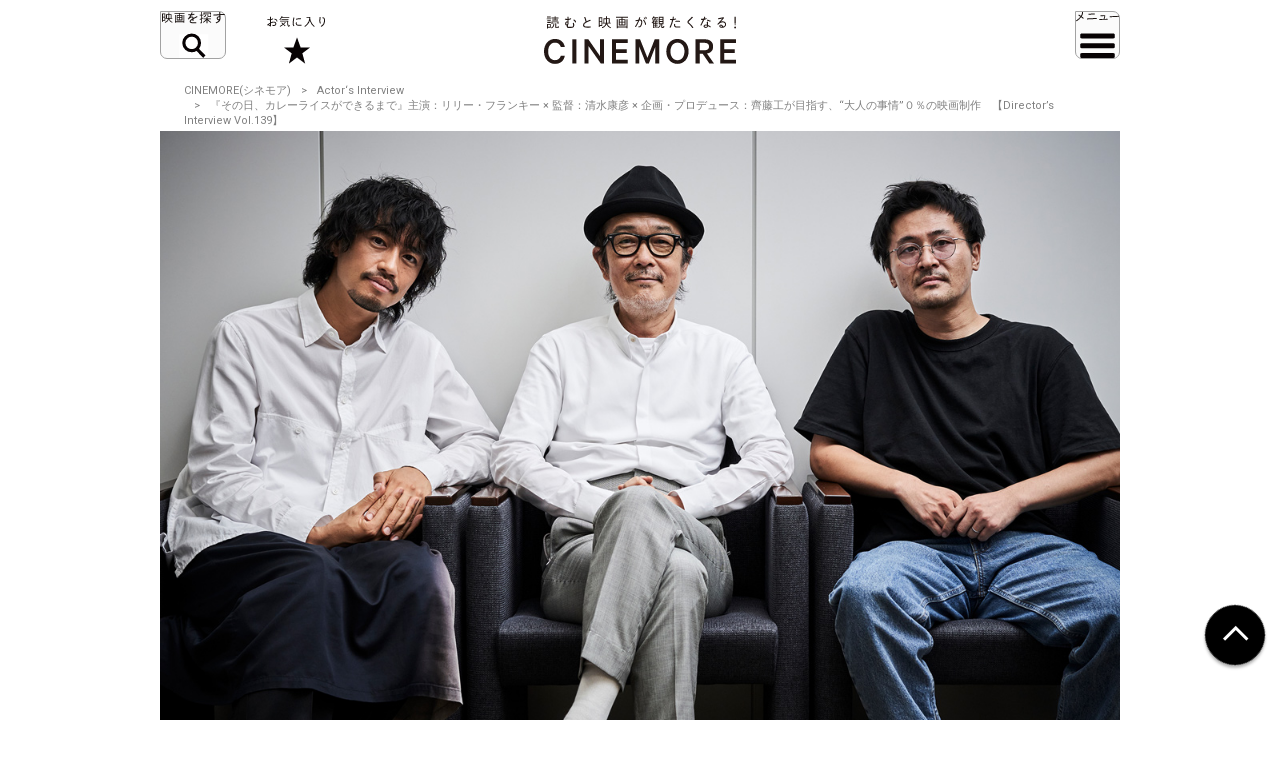

--- FILE ---
content_type: text/html; charset=UTF-8
request_url: https://cinemore.jp/jp/news-feature/2168/article_p1.html
body_size: 13135
content:
<!DOCTYPE html>
<html lang="ja">
<head>
    <!-- Google Tag Manager -->
<script>(function(w,d,s,l,i){w[l]=w[l]||[];w[l].push({'gtm.start':
        new Date().getTime(),event:'gtm.js'});var f=d.getElementsByTagName(s)[0],
    j=d.createElement(s),dl=l!='dataLayer'?'&l='+l:'';j.async=true;j.src=
    'https://www.googletagmanager.com/gtm.js?id='+i+dl;f.parentNode.insertBefore(j,f);
})(window,document,'script','dataLayer','GTM-MJCJJ2H');</script>
<!-- End Google Tag Manager -->

    <meta charset="utf-8">
    <meta name="viewport" content="width=device-width" />
                                                            <title>『その日、カレーライスができるまで』主演：リリー・フランキー × 監督：清水康彦 × 企画・プロデュース：齊藤工が目指す、“大人の事情”０％の映画制作　【Director’s Interview Vol.139】｜CINEMORE（シネモア）</title>
                <link rel="canonical" href="https://cinemore.jp/jp/news-feature/2168/article_p1.html">
    <meta name="author" content="TAIYO KIKAKU Co., Ltd.">
    <meta name="description" content="俳優・斎藤工が映画制作者・齊藤工として企画プロデュースを務め、多数の作品を共作してきた清水康彦監督、長編監督デビュー作『blank13』（18）で初タッグを組んだリリー・フランキーと“再共闘”した映画『その日、カレーライスができるまで』が、全国の劇場で公開中だ。彼らは作品を作り続けることで、“点”としての各作品の面白さだけでなく、“線”としての改革を成し遂げようとしている。その創作活動にかける想いを聞いた。">
    <meta name="keywords" content="その日、カレーライスができるまで,リリー・フランキー,清水康彦,齊藤工,監督,俳優,映画,おすすめ,オススメ,洋画,邦画,ドラマ,CINEMORE,シネモア">
    <meta name="twitter:card" content="summary_large_image">
    <!-- OGP -->
        <meta property="og:title" content="『その日、カレーライスができるまで』主演：リリー・フランキー × 監督：清水康彦 × 企画・プロデュース：齊藤工が目指す、“大人の事情”０％の映画制作　【Director’s Interview Vol.139】｜CINEMORE（シネモア）">
        <meta property="og:description" content="俳優・斎藤工が映画制作者・齊藤工として企画プロデュースを務め、多数の作品を共作してきた清水康彦監督、長編監督デビュー作『blank13』（18）で初タッグを組んだリリー・フランキーと“再共闘”した映画『その日、カレーライスができるまで』が、全国の劇場で公開中だ。彼らは作品を作り続けることで、“点”としての各作品の面白さだけでなく、“線”としての改革を成し遂げようとしている。その創作活動にかける想いを聞いた。">
    <meta property="og:type" content="website">
    <meta property="og:url" content="https://cinemore.jp/jp/news-feature/2168/article_p1.html">
    <meta property="og:image" content="https://cinemore.jp/images/81610825fcdec565399eeaecaea6dc7fea99fc3372369633e72707f7a211e809.png">
    <meta property="og:image:alt" content="CINEMORE">
    <!-- /OGP -->
    <link rel="icon" href="/assets/img/apple_touch_icon.png">
    <link rel="shortcut icon" href="/assets/img/favicon.ico" />
    <link rel="apple-touch-icon" href="/assets/img/apple_touch_icon.png" />
    <link href="https://fonts.googleapis.com/css?family=Roboto:400,500,700,900" rel="stylesheet">
    <link rel="stylesheet" href="/assets/css/style.css" type="text/css">
    <link rel="stylesheet" href="/assets/css/edit.css" type="text/css">
    <link rel="stylesheet" href="/assets/css/modify.css" type="text/css">
    <script type="text/javascript" src="/assets/js/min/jquery-2.1.3.min.js"></script>
    <script type="text/javascript" src="/assets/js/min/jquery.easing.1.3.js"></script>
    <script type="text/javascript" src="/assets/js/script.js"></script>
    <script type="text/javascript" src="/assets/js/edit.js"></script>
    <script type="text/javascript" src="/assets/js/modify.js"></script>
    
<!-- Facebook Pixel Code -->
<script>
!function(f,b,e,v,n,t,s)
{if(f.fbq)return;n=f.fbq=function(){n.callMethod?
n.callMethod.apply(n,arguments):n.queue.push(arguments)};
if(!f._fbq)f._fbq=n;n.push=n;n.loaded=!0;n.version='2.0';
n.queue=[];t=b.createElement(e);t.async=!0;
t.src=v;s=b.getElementsByTagName(e)[0];
s.parentNode.insertBefore(t,s)}(window,document,'script',
'https://connect.facebook.net/en_US/fbevents.js');
fbq('init', '608416756169945');
fbq('track', 'PageView');
</script>
<noscript>
 <img height="1" width="1" 
src="https://www.facebook.com/tr?id=608416756169945&ev=PageView
&noscript=1"/>
</noscript>
<!-- End Facebook Pixel Code -->

<style type="text/css">
  .m-banner .m-banner-item {
    width: 46%;
  }
  @media screen and (max-width: 648px) {
   .ads_responsive_bottom{
    display:none !important;
   }
  }
  .ads_responsive { height: 125px;  border-top: none;padding-top: 20px;border-bottom: none;}
  @media (max-width: 648px) { .ads_responsive {height: 125px; border-top: 1px solid #e6e6e6;padding-top: 20px;border-bottom: none;} }

</style>

<!-- byplay -->
<script>
 BYPLAY_VAST_URL = "https://h.f1.impact-ad.jp/adv?section_id=8430";
 BYPLAY_STYLE = {"playerBackgroundColor":"black","marginTop":"10px","marginBottom":"10px"};
</script>
<script src="https://cdn.byplay.net/normal-byplay-v2.js" defer></script>

<!-- ads20200630 -->
<script async src="https://securepubads.g.doubleclick.net/tag/js/gpt.js"></script>
<script>
 var ua = navigator.userAgent;
 if (ua.indexOf('iPhone') > 0 || ua.indexOf('iPod') > 0 || (ua.indexOf('Android') > 0) && (ua.indexOf('Mobile') > 0) || ua.indexOf('Windows Phone') > 0) {
  window.googletag = window.googletag || {cmd: []};
  googletag.cmd.push(function() {
   googletag.defineSlot('/21153358,21806158679/87533', [[1, 1], [320, 50], [320, 100], [320, 180], [300, 250], [336, 280], 'fluid'], 'div-gpt-ad-1580199800925-0').addService(googletag.pubads());
   googletag.defineSlot('/21153358,21806158679/87534', [[1, 1], [320, 50], [320, 100], [320, 180], [300, 250], [336, 280], 'fluid'], 'div-gpt-ad-1580199843220-0').addService(googletag.pubads());
   googletag.defineSlot('/21153358,21806158679/96781', [[1, 1], [320, 50], [320, 100], [320, 180], [300, 250], [336, 280], 'fluid'], 'div-gpt-ad-1591852255203-0').addService(googletag.pubads());
   googletag.defineSlot('/21153358,21806158679/88408', [320, 50], 'div-gpt-ad-1581658748797-0').addService(googletag.pubads());
   googletag.pubads().enableSingleRequest();
   googletag.enableServices();
  });

  $(document).ready(function(){
   $('#in_page_ad_pc').remove();
   $('#in_page_recommend_ad_pc').remove();
   $('#index_ad_pc').remove();
   $('#banner_pc').remove();

  });
}else{
  /* PC */
  window.googletag = window.googletag || {cmd: []};
  googletag.cmd.push(function() {
    googletag.defineSlot('/21153358,21806158679/87529', [[1, 1], [300, 250], [336, 280]], 'div-gpt-ad-1580199695290-0').addService(googletag.pubads());
    googletag.defineSlot('/21153358,21806158679/87530', [[1, 1], [300, 250], [336, 280]], 'div-gpt-ad-1580199727757-0').addService(googletag.pubads());
    googletag.defineSlot('/21153358,21806158679/87531', [[1, 1], [300, 250], [336, 280]], 'div-gpt-ad-1580199753731-0').addService(googletag.pubads());
    googletag.defineSlot('/21153358,21806158679/87532', [[1, 1], [300, 250], [336, 280]], 'div-gpt-ad-1580199778115-0').addService(googletag.pubads());
    googletag.defineSlot('/21153358,21806158679/96779', [[1, 1], [300, 250], [336, 280]], 'div-gpt-ad-1591852193976-0').addService(googletag.pubads());
    googletag.defineSlot('/21153358,21806158679/96780', [[1, 1], [300, 250], [336, 280]], 'div-gpt-ad-1591852226170-0').addService(googletag.pubads());
    googletag.pubads().enableSingleRequest();
    googletag.enableServices();
  });
  $(document).ready(function(){
   $('#in_page_ad_sp').remove();
   $('#in_page_recommend_ad_sp').remove();
   $('#index_ad_sp').remove();
   $('#banner_sp').remove();
   $('#wrap-div-gpt-ad-1581658748797-0').remove();

  });
}
</script>
<script>
 $(document).ready(function(){
  $('#tag_search').on('change',function(){
   let val = $(this).val();
   location.href = '/jp/tag/?tag=' + val;
  });
  $('#tag_search_age').on('change',function(){
   let val = $(this).val();
   location.href = '/jp/tag/?tag=' + val;
  });
 });
</script>
</head>
<body>
<!-- Google Tag Manager (noscript) -->
<noscript><iframe src="https://www.googletagmanager.com/ns.html?id=GTM-MJCJJ2H"
                  height="0" width="0" style="display:none;visibility:hidden"></iframe></noscript>
<!-- End Google Tag Manager (noscript) -->
<header id="header" class="header">
    <div class="header_inner">
        <div class="header_id">
            <a href="/jp/">
                <img src="/assets/img/header_id.svg" alt="読むと映画が観たくなる! CINEMORE">
            </a>
        </div>
        <button type="button" class="header_action -search">映画を探す</button>
        <div class="header_nav">
            <div class="header_nav_inner">
                <div class="header_nav_cols -search">
                    <div class="field_search">
                        <div class="field_search_label">キーワードで探す</div>
                        <form class="field_search_input" action="/jp/result/index.html" method="get">
                            <input type="text" name="mtssq" class="field_search_input_val">
                            <input type="submit" class="field_search_input_btn">
                        </form>
                    </div>
                    <div class="field_search">
                        <div class="field_search_label">ジャンルで探す</div>
                        <div class="field_search_select">
                            <select id="tag_search">
                                <option selected>選択してください</option>
                                <option value="アクション">アクション</option>
                                <option value="アート">アート</option>
                                <option value="アドベンチャー">アドベンチャー</option>
                                <option value="アニメ">アニメ</option>
                                <option value="SF">SF</option>
                                <option value="オムニバス">オムニバス</option>
                                <option value="音楽">音楽</option>
                                <option value="キッズ・ファミリー">キッズ・ファミリー</option>
                                <option value="ギャング">ギャング</option>
                                <option value="コメディ">コメディ</option>
                                <option value="サスペンス">サスペンス</option>
                                <option value="実話">実話</option>
                                <option value="スポーツ">スポーツ</option>
                                <option value="スリラー">スリラー</option>
                                <option value="時代劇">時代劇</option>
                                <option value="西部劇">西部劇</option>
                                <option value="青春">青春</option>
                                <option value="戦争">戦争</option>
                                <option value="ドキュメンタリー">ドキュメンタリー</option>
                                <option value="ドラマ">ドラマ</option>
                                <option value="バイオレンス">バイオレンス</option>
                                <option value="パニック">パニック</option>
                                <option value="犯罪">犯罪</option>
                                <option value="ファンタジー">ファンタジー</option>
                                <option value="ホラー">ホラー</option>
                                <option value="ミステリー">ミステリー</option>
                                <option value="ミュージカル">ミュージカル</option>
                                <option value="ヤクザ・任侠">ヤクザ・任侠</option>
                                <option value="歴史">歴史</option>
                                <option value="恋愛">恋愛</option>
                                <option value="洋画">洋画</option>
                                <option value="邦画">邦画</option>
                            </select>
                        </div>
                    </div>
                    <div class="field_search">
                        <div class="field_search_label">年代で探す</div>
                        <div class="field_search_select">
                            <select id="tag_search_age">
                                <option selected>選択してください</option>
                                <option value="2020年代">2020年代</option>
                                <option value="2010年代">2010年代</option>
                                <option value="2000年代">2000年代</option>
                                <option value="1990年代">1990年代</option>
                                <option value="1980年代">1980年代</option>
                                <option value="1970年代">1970年代</option>
                                <option value="1960年代">1960年代</option>
                                <option value="1950年代">1950年代</option>
                                <option value="1940年代">1940年代</option>
                                <option value="1930年代">1930年代</option>
                                <option value="1920年代">1920年代</option>
                                <option value="1910年代">1910年代</option>
                                <option value="1900年代以前">1900年代以前</option>
                            </select>
                        </div>
                    </div>
                    <div class="field_search">
                        <div class="field_search_label">今週のおすすめ</div>
                        <div class="field_search_list">
                            <ul>
                                <li>
                                    <a href="/jp/recommend/latest.php?a=new">新作映画（映画館）</a>
                                </li>
                                <li>
                                    <a href="/jp/recommend/latest.php?a=old">旧作映画（VOD）</a>
                                </li>
                                <li>
                                    <a href="/jp/recommend/">アーカイブ</a>
                                </li>
                            </ul>
                        </div>
                    </div>
                </div>
            </div>
        </div>
        <a href="/jp/favorite/" class="header_action -favorite">お気に入り</a>
        <button type="button" class="header_action -menu">メニュー</button>
        <nav class="header_nav">
            <div class="header_nav_inner">
                <div class="header_nav_cols -menu">
                    <div class="nav_social show-sp">
                        <ul>
                            <li>
                                <a href="https://www.youtube.com/c/CINEMORE-official" target="_blank">
                                    <img src="/assets/img/icon_youtube_fff.svg" width="28" height="28" alt="Youthbe">
                                </a>
                            </li>
                            <li>
                                <a href="https://cinemore.jp/jp/news-feature/3365/article_p1.html" target="_self">
                                    <img src="/assets/img/podcast-icon-color_bw.svg" width="28" height="28" alt="Podcast">
                                </a>
                            </li>
                            <li>
                                <a href="https://cinemore.jp/jp/news-feature/1846/article_p1.html" target="_self">
                                    <img src="/assets/img/icon_mail_fff.svg" width="28" height="28" alt="Mail">
                                </a>
                            </li>
                            <li>
                                <a href="https://www.facebook.com/cinemore.jp/" target="_blank">
                                    <img src="/assets/img/icon_facebook_fff.svg" width="28" height="28" alt="Facebook">
                                </a>
                            </li>
                            <li>
                                <a href="https://x.com/cinemorejp" target="_blank">
                                    <img src="/assets/img/icon_x_fff.svg" width="28" height="28" alt="X">
                                </a>
                            </li>
                            <li>
                                <a href="https://www.instagram.com/cinemore_official/" target="_blank">
                                    <img src="/assets/img/icon_ig_fff.svg" width="28" height="28" alt="Instagram">
                                </a>
                            </li>
                            <li>
                                <a href="https://line.me/R/ti/p/%40561lgjum" target="_blank">
                                    <img src="/assets/img/icon_line_fff.svg" width="28" height="28" alt="Line">
                                </a>
                            </li>
                            <li>
                                <a href="/jp/index.xml" target="_blank">
                                    <img src="/assets/img/icon_rss_fff.svg" width="28" height="28" alt="Rss">
                                </a>
                            </li>
                        </ul>
                    </div>

                    <div class="nav_contents">
                        <ul>
                            <li>
                                <a href="/jp/new/">おすすめ映画レビュー</a>
                            </li>
                            <li>
                                <a href="/jp/favorite/">お気に入り</a>
                            </li>
                            <li>
                                <button type="button" class="nav_contents_btn">インタビュー</button>
                                <ul>
                                    <li>
                                        <a href="/jp/tag/?tag=Director%E2%80%99s%20Interview">監督/スタッフ</a>
                                    </li>
                                    <li>
                                        <a href="/jp/tag/?tag=Actor%E2%80%99s%20Interview">俳優</a>
                                    </li>
                                    <li>
                                        <a href="/jp/tag/?tag=%E3%81%9D%E3%81%AE%E4%BB%96%E3%82%A4%E3%83%B3%E3%82%BF%E3%83%93%E3%83%A5%E3%83%BC">その他</a>
                                    </li>
                                    <li>
                                        <a href="/jp/tag/?tag=Interview">ALL</a>
                                    </li>
                                </ul>
                            </li>
                            <li>
                                <button type="button" class="nav_contents_btn">コラム</button>
                                <ul>
                                    <li>
                                        <a href="/jp/tag/?tag=CINEMONOLOGUE" style="font-size: 80%;">川原瑞丸の<br>CINEMONOLOGUE</a>
                                    </li>
                                    <li>
                                        <a href="/jp/tag/?tag=%E3%81%9D%E3%81%AE%E3%81%A8%E3%81%8D%E6%98%A0%E7%94%BB%E3%81%AF%E8%AA%95%E7%94%9F%E3%81%97%E3%81%9F" style="font-size: 80%;">そのとき映画は誕生した</a>
                                    </li>
                                    <li>
                                        <a href="/jp/tag/?tag=%E6%98%A0%E7%94%BB%E3%81%82%E3%81%8B%E3%81%95%E3%81%9F%E3%81%AA" style="font-size: 80%;">えのきどいちろうの<br>映画あかさたな</a>
                                    </li>
                                </ul>
                            </li>
                            <li>
                                <button type="button" class="nav_contents_btn">映画をつくる</button>
                                <ul>
                                    <li>
                                        <a href="/jp/tag/?tag=CINEMORE%20ACADEMY" style="font-size: 90%;">CINEMORE ACADEMY</a>
                                    </li>
                                </ul>
                            </li>
                        </ul>
                        <ul>
                            <li>
                                <a href="/jp/ranking/">ランキング</a>
                            </li>
                            <li>
                                <a href="/jp/tag/?tag=%E5%85%AC%E9%96%8B">今週公開/放送の映画まとめ</a>
                            </li>
                            <li>
                                <button type="button" class="nav_contents_btn">特集 / PROMOTION</button>
                                <ul>
                                    <li><a href="/jp/tag/?tag=%E7%89%B9%E9%9B%86">特集</a></li>
                                    <li><a href="/jp/tag/?tag=PROMOTION">PROMOTION</a></li>
                                </ul>
                            </li>
                            <li>
                                <button type="button" class="nav_contents_btn">ニュース / お知らせ</button>
                                <ul>
                                    <li><a href="/jp/tag/?tag=NEWS">ニュース</a></li>
                                    <li><a href="/jp/tag/?tag=%E3%81%8A%E7%9F%A5%E3%82%89%E3%81%9B">お知らせ</a></li>
                                </ul>
                            </li>
                            <li>
                                <a href="/jp/about/">CINEMOREとは?</a>
                            </li>
                        </ul>
                    </div>
                    <div class="nav_misc">
                        <ul>
                            <li>
                                <a href="/jp/contact/">お問い合わせ</a>
                            </li>
                            <li>
                                <a href="/jp/use/">利用規約</a>
                            </li>
                            <li>
                                <a href="/jp/ad/">広告掲載 / PR / プレスリリースについて</a>
                            </li>
                            <li>
                                <a href="/jp/privacy/">プライバシーポリシー</a>
                            </li>
                            <li>
                                <a href="/jp/company/">運営会社</a>
                            </li>
                            <li>
                                <a href="/jp/sitemap/">サイトマップ</a>
                            </li>
                        </ul>
                    </div>
                    <div class="nav_social hidden-sp">
                        <ul>
                            <li>
                                <a href="https://www.youtube.com/c/CINEMORE-official" target="_blank">
                                    <img src="/assets/img/icon_youtube_fff.svg" width="28" height="28" alt="Youthbe">
                                </a>
                            </li>
                            <li>
                                <a href="https://cinemore.jp/jp/news-feature/3365/article_p1.html" target="_self">
                                    <img src="/assets/img/podcast-icon-color_bw.svg" width="28" height="28" alt="Podcast">
                                </a>
                            </li>
                            <li>
                                <a href="https://cinemore.jp/jp/news-feature/1846/article_p1.html" target="_blank">
                                    <img src="/assets/img/icon_mail_fff.svg" width="28" height="28" alt="Mail">
                                </a>
                            </li>
                            <li>
                                <a href="https://www.facebook.com/cinemore.jp/" target="_blank">
                                    <img src="/assets/img/icon_facebook_fff.svg" width="28" height="28" alt="Facebook">
                                </a>
                            </li>
                            <li>
                                <a href="https://x.com/cinemorejp" target="_blank">
                                    <img src="/assets/img/icon_x_fff.svg" width="28" height="28" alt="X">
                                </a>
                            </li>
                            <li>
                                <a href="https://www.instagram.com/cinemore_official/" target="_blank">
                                    <img src="/assets/img/icon_ig_fff.svg" width="28" height="28" alt="Instagram">
                                </a>
                            </li>
                            <li>
                                <a href="https://line.me/R/ti/p/%40561lgjum" target="_blank">
                                    <img src="/assets/img/icon_line_fff.svg" width="28" height="28" alt="Line">
                                </a>
                            </li>
                            <li>
                                <a href="/jp/index.xml" target="_blank">
                                    <img src="/assets/img/icon_rss_fff.svg" width="28" height="28" alt="Rss">
                                </a>
                            </li>
                        </ul>
                    </div>
                </div>
            </div>
        </nav>
    </div>
</header>


<div id="contents">
    <div id="content">
                <ol class="m-pagination m-pagination-top">
        <li><a href="/jp/">CINEMORE(シネモア)</a></li>
                    <li><a href="/jp/tag/?tag=Actor’s%20Interview">Actor‘s Interview</a></li>
        

        <li>『その日、カレーライスができるまで』主演：リリー・フランキー × 監督：清水康彦 × 企画・プロデュース：齊藤工が目指す、“大人の事情”０％の映画制作　【Director’s Interview Vol.139】</li>
    </ol>
    <article class="m-article">
        <header class="m-article-header">
            <div class="m-article-image">
                                <img src="https://cinemore.jp/images/09976c300aee9c03926b3e2b49ad68355a176df36381a15783cb026924d04d7a.jpg" height="540" width="960" alt="『その日、カレーライスができるまで』主演：リリー・フランキー × 監督：清水康彦 × 企画・プロデュース：齊藤工が目指す、“大人の事情”０％の映画制作　【Director’s Interview Vol.139】">
                                <p class="m-article-copyright"></p>
                <h1 class="m-article-ttl"><span>『その日、カレーライスができるまで』主演：リリー・フランキー × 監督：清水康彦 × 企画・プロデュース：齊藤工が目指す、“大人の事情”０％の映画制作　【Director’s Interview Vol.139】</span></h1>
                                <div class="m-article-pagination">
                <p>PAGES</p><ul><li><span>1</span></li><li><a href="article_p2.html">2</a></li><li><a href="article_p3.html">3</a></li><li><a href="article_p4.html">4</a></li><li><a href="article_p5.html">5</a></li><li><a href="article_p6.html">6</a></li><li><a href="article_p7.html">7</a></li><li><a href="article_p8.html">8</a></li></ul>
                </div>
                                <div class="m-article-favorite">
                    <div class="article-btn -right">
                        <button type="button" class="btn-favorite" data-article-id="2168">
                            <span class="btn-favorite-text">お気に入りに保存</span>
                        </button>
                    </div>
                </div>
            </div>

            <div class="m-article-info">
                <div>
                    <p class="m-article-movie"><a href=""></a></p>
                    <p><span class="m-article-date">2021.09.11</span><span class="m-article-author"><a href="/jp/writer/SYO">SYO</a></span></p>
                                            <ul class="m-article-tags">
                                                                                                <li><a href="https://cinemore.jp/jp/tag/?tag=INTERVIEW">INTERVIEW</a></li>                                                                                                                                <li><a href="https://cinemore.jp/jp/tag/?tag=Director’s Interview">Director’s Interview</a></li>                                                                                                                                <li><a href="https://cinemore.jp/jp/tag/?tag=Actor’s Interview">Actor’s Interview</a></li>                                                                                                                                <li><a href="https://cinemore.jp/jp/tag/?tag=その日、カレーライスができるまで">その日、カレーライスができるまで</a></li>                                                                                                                                <li><a href="https://cinemore.jp/jp/tag/?tag=清水康彦">清水康彦</a></li>                                                                                                                                <li><a href="https://cinemore.jp/jp/tag/?tag=リリー・フランキー">リリー・フランキー</a></li>                                                                                                                                <li><a href="https://cinemore.jp/jp/tag/?tag=齊藤工">齊藤工</a></li>                                                                                    </ul>
                    
                </div>
            </div>
        </header>
        <a id="content_body"></a>
        <ul class="m-share"><!--
      --><li class="m-share-fb">
                <a href="http://www.facebook.com/sharer.php?u=https://cinemore.jp/jp/news-feature/2168/article_p1.html" target="_blank">
                    <img src="/assets/img/share_fb_w.svg" height="17" alt="Facebook">
                </a>
            </li><!--
      --><li class="m-share-x">
                <a href="http://twitter.com/share?url=https://cinemore.jp/jp/news-feature/2168/article_p1.html&text=『その日、カレーライスができるまで』主演：リリー・フランキー × 監督：清水康彦 × 企画・プロデュース：齊藤工が目指す、“大人の事情”０％の映画制作　【Director’s Interview Vol.139】｜CINEMORE（シネモア）" target="_blank">
                    <img src="/assets/img/share_x_w.svg" height="17" alt="Twitter">
                </a>
            </li><!--
      --><li class="m-share-line">
                <a href="http://line.naver.jp/R/msg/text/?『その日、カレーライスができるまで』主演：リリー・フランキー × 監督：清水康彦 × 企画・プロデュース：齊藤工が目指す、“大人の事情”０％の映画制作　【Director’s Interview Vol.139】｜CINEMORE（シネモア）https://cinemore.jp/jp/news-feature/2168/article_p1.html">
                    <img src="/assets/img/share_line_w.svg" height="17" alt="LINE">
                </a>
            </li><!--
      --><li class="m-share-hatena">
                <a href="http://b.hatena.ne.jp/entry/https://cinemore.jp/jp/news-feature/2168/article_p1.html" target="_blank">
                    <img src="/assets/img/share_b_w.svg" height="17" alt="はてなブックマーク">
                </a>
            </li><!--
    --></ul>

        <div class="m-article-entry">


            <div class="m-entry">
                                    <p><br></p>
<p>遊びのように和気あいあい、だがその奥には揺るぎない信念が滲む――。</p>
<p><br></p>
<p>俳優・斎藤工が映画制作者・齊藤工として企画プロデュースを務め、『<a href="https://www.amazon.co.jp/gp/product/B08KC66CXM/ref=as_li_qf_asin_il_tl?ie=UTF8&amp;tag=cinemore05-22&amp;creative=1211&amp;linkCode=as2&amp;creativeASIN=B08KC66CXM&amp;linkId=0b943f4d5d6e5c09739ead3f665776a4" target="_blank">MANRIKI</a>』（19）ほか多数の作品を共作してきた清水康彦監督、長編監督デビュー作『<a href="https://www.amazon.co.jp/gp/product/B07JXYYTPZ/ref=as_li_qf_asin_il_tl?ie=UTF8&amp;tag=cinemore05-22&amp;creative=1211&amp;linkCode=as2&amp;creativeASIN=B07JXYYTPZ&amp;linkId=5891c010948603248844b67a0cf05d04" target="_blank">blank13</a>』（18）で初タッグを組んだリリー・フランキーと“再共闘”した映画『その日、カレーライスができるまで』が、全国の劇場で公開中だ。</p>
<p><br></p>
<p>本作は、52分のひとり芝居。雨が降りしきる夜、アパートの一室で過ごす孤独な男・健一（リリー・フランキー）の過去や心情が、少しずつ紐解かれていく。観客の想像力を刺激させる物語に野心的な演出、リリーの深みある名演が、カレーのようにコトコトと煮込まれ、ラストには何とも心に染み入る一皿が完成している。</p>
<p><br></p>
<p>ドラマ『ペンション・恋は桃色』（20）に続く、三者のコラボレーション作。彼らは作品を作り続けることで、“点”としての各作品の面白さだけでなく、“線”としての改革を成し遂げようとしている。楽しく、ささやかに、だが本気で――。創作活動にかける想いを聞いた。</p>
<p><br></p>
<h3>Index</h3>
<ul>
  <li><a href="https://cinemore.jp/jp/news-feature/2168/article_p1.html#ap1_1">真正面からはクリエイティブな話をしない齊藤工</a></li>
  <li><a href="https://cinemore.jp/jp/news-feature/2168/article_p2.html#ap2_1">齊藤工が感銘を受けた、リリーの『獄門島』評</a></li>
  <li><a href="https://cinemore.jp/jp/news-feature/2168/article_p3.html#ap3_1">リリーが感じた、齊藤工と北野武の共通点</a></li>
  <li><a href="https://cinemore.jp/jp/news-feature/2168/article_p4.html#ap4_1">齊藤工×清水監督×小林Pが見せた、日本映画の新たな可能性</a></li>
  <li><a href="https://cinemore.jp/jp/news-feature/2168/article_p5.html#ap5_1">エゴを持っていない人たちの集まり。だから現場がスムーズ</a></li>
  <li><a href="https://cinemore.jp/jp/news-feature/2168/article_p6.html#ap6_1">「大人の事情」が一切ない現場に参加する喜び</a></li>
  <li><a href="https://cinemore.jp/jp/news-feature/2168/article_p7.html#ap7_1">「おかしい」と思うことを、自分たちが変えていきたい</a></li>
  <li><a href="https://cinemore.jp/jp/news-feature/2168/article_p8.html#ap8_1">物語性に込めた、「体制と勝負したい」という信念</a></li>
</ul>
<p><br></p>
<h3 id="ap1_1">真正面からはクリエイティブな話をしない齊藤工</h3>
<hr>
<p><br></p>
<p><b>Q：それぞれに多くの作品でコラボレーションしていますが、御三方が揃うのは久々ですか？</b></p>
<p><br></p>
<p>リリー：そうですね。清水監督とは『その日、カレーライスができるまで』の撮影以来じゃないかな。</p>
<p><br></p>
<p>清水：イギリスに行っちゃいましたもんね。本作の「いまこんな感じです」という映像は、日本とイギリスでやり取りしながら観ていただきました。</p>
<p><br></p>
<p>リリー：（齊藤）工くんとは作品が結構かぶっていて、今年は割とべったりですね。毎日、工くんの体臭をかぐっていうシーンが続いてて（笑）。めっちゃいいにおいがするんですよ。赤ちゃんみたいな（笑）。</p>
<p><br></p>
<p>齊藤：初めて言われた……（笑）。</p>
<p><br></p>
<p>リリー：この人が鈍感なのか俺が気配を消せてるのか、めっちゃ近くに行ってにおいをかいでも気づかないんですよ（笑）。</p>
<p><br></p>
<p>齊藤：リリーさんは気配を完全に消せるんですよ。犯罪者向きのオーラの消し方です（笑）。</p>
<p><br></p>
<p>リリー：（笑）。</p>
<p><br></p>
<p><img src="https://cinemore.jp/images/0f0d2fc06f1a7b3fb803822378bb044fb7f67563c38d7cf585431b33a8c7876e.jpg" style="width: 100%;"><br></p>
<p><span style="font-size: 12px;">『その日、カレーライスができるまで』齊藤工（</span><span style="font-size: 12px;">企画・プロデュース）</span><br></p>
<p><br></p>
<p><b>Q：御三方の仲の良さが伝わってきますが、普段はどんな話をされているのでしょう。ものづくりの話が多いですか？</b></p>
<p><br></p>
<p>リリー：清水さんとは、大体撮影絡みで話すことが多いですね。</p>
<p><br></p>
<p>清水：むしろ、撮影を通さないと話せない……（笑）。</p>
<p><br></p>
<p>リリー：清水さんは、工くんとはまた違った意味のコミュ障ですからね。撮影のことだと饒舌なんですが、他のことだと口ごもる（笑）。</p>
<p><br></p>
<p>工くんは真逆で、プライベートのときにクリエイションの話をすると照れちゃう。真正面から話したがらないというか、寄り道しながらたどり着きたい感じですね。</p>
<p><br></p>
<p>齊藤：タイプの違うコミュ障がいま、リリーさんの左右に居ます（笑）。</p>
<p><br></p>
<p>リリー：で、寄り道をしながらクリエイティブな話をしようとすると、本題に辿り着く前に「お願いします！」って現場から呼ばれてどっちかがいなくなる（笑）。</p>
<p><br></p>
<p>齊藤：いつも辿り着けないんですよね……（笑）。</p>
<p><br></p>
<p><br></p>
<p><a href="/jp/news-feature/2168/article_p2.html#ap2_1" class="next"><span>齊藤工が感銘を受けた、リリーの『獄門島』評</span></a><br></p>
                            </div>

            

            <div class="m-article-pagination">
                <p>PAGES</p><ul><li><span>1</span></li><li><a href="article_p2.html">2</a></li><li><a href="article_p3.html">3</a></li><li><a href="article_p4.html">4</a></li><li><a href="article_p5.html">5</a></li><li><a href="article_p6.html">6</a></li><li><a href="article_p7.html">7</a></li><li><a href="article_p8.html">8</a></li></ul>
            </div>


            <div class="m-article-share">
                <div class="m-article-share-txt">
                    <p>この記事をシェア</p>
                </div>
                <div>
                    <ul class="m-share"><!--
            --><li class="m-share-fb m-article-sns-bottom">
                            <a href="http://www.facebook.com/sharer.php?u=https://cinemore.jp/jp/news-feature/2168/article_p1.html" target="_blank">
                                <img src="/assets/img/share_fb_w.svg" height="17" alt="Facebook">
                            </a>
                        </li><!--
            --><li class="m-share-x">
                            <a href="http://twitter.com/share?url=https://cinemore.jp/jp/news-feature/2168/article_p1.html&text=『その日、カレーライスができるまで』主演：リリー・フランキー × 監督：清水康彦 × 企画・プロデュース：齊藤工が目指す、“大人の事情”０％の映画制作　【Director’s Interview Vol.139】｜CINEMORE（シネモア）" target="_blank">
                                <img src="/assets/img/share_x_w.svg" height="17" alt="Twitter">
                            </a>
                        </li><!--
            --><li class="m-share-line">
                            <a href="http://line.naver.jp/R/msg/text/?『その日、カレーライスができるまで』主演：リリー・フランキー × 監督：清水康彦 × 企画・プロデュース：齊藤工が目指す、“大人の事情”０％の映画制作　【Director’s Interview Vol.139】｜CINEMORE（シネモア）https://cinemore.jp/jp/news-feature/2168/article_p1.html">
                                <img src="/assets/img/share_line_w.svg" height="17" alt="LINE">
                            </a>
                        </li><!--
            --><li class="m-share-hatena">
                            <a href="http://b.hatena.ne.jp/entry/https://cinemore.jp/jp/news-feature/2168/article_p1.html" target="_blank">
                                <img src="/assets/img/share_b_w.svg" height="17" alt="はてなブックマーク">
                            </a>
                        </li><!--
          --></ul>
                </div>
            </div>
            <div class="footer-sns">
    <div class="footer-sns-inner">
        <div class="footer-sns-follow" style="text-align: center;">
            <p class="" style="font-weight: 700;font-size:1.5em;margin-top:20px;background-color: #fff;margin-left:0;margin-right: 0;"><strong>公式SNSをフォロー</strong></p>
            <ul class="sns-list">
                <li class="footer-sns-youtube"><a href="https://www.youtube.com/c/CINEMORE-official" target="_blank"><img src="/assets/img/icon_youtube.svg" width="28" height="28" alt="Youtube"></a></li>
                <li class="footer-podcast"><a href="https://cinemore.jp/jp/news-feature/3365/article_p1.html" target="_self"><img src="/assets/img/podcast-icon-color.svg" width="28" height="28" alt="Podcast"></a></li>
                <li class="footer-sns-mail"><a href="https://cinemore.jp/jp/news-feature/1846/article_p1.html" target="_blank"><img src="/assets/img/icon_mail.svg" width="28" height="28" alt="Mail"></a></li>
                <li class="footer-sns-fb"><a href="https://www.facebook.com/cinemore.jp/" target="_blank"><img src="/assets/img/icon_facebook.svg" width="36" height="36" alt="Facebook"></a></li>
                <li class="footer-sns-tw"><a href="https://x.com/cinemorejp" target="_blank"><img src="/assets/img/icon_x.svg" width="36" height="36" alt="Twitter"></a></li>
                <li class="footer-sns-instagram"><a href="https://www.instagram.com/cinemore_official/" target="_blank"><img src="/assets/img/icon_ig.png" width="36" height="36" alt="Instagram"></a></li>
                <li class="footer-sns-line"><a href="https://line.me/R/ti/p/%40561lgjum" target="_blank"><img src="/assets/img/icon_line.svg" width="36" height="36" alt="Line"></a></li>
                <li class="footer-sns-rss"><a href="/jp/index.xml" target="_blank"><img src="/assets/img/icon_rss.svg" width="36" height="36" alt="RSS"></a></li>
            </ul>
        </div>
    </div>
</div>
            <div style="min-height:105px;">
                <a href="https://cinemore.jp/jp/news-feature/1846/article_p1.html"><picture>
                        <source media="(min-width: 720px)" srcset="/assets/img/ml-banner-pc.png">
                        <img src="/assets/img/ml-banner-sp.png" alt="メールマガジン登録" style="width: 100%;">
                    </picture></a>
            </div>

        </div><!-- m-article-entry -->
            </article>
        <section class="comments">
                <!-- コメント表示エリア -->
<div id="fastcomments-widget"></div>
<!-- FastComments 読み込み -->
<script src="https://cdn.fastcomments.com/js/embed-v2.min.js"></script>
<!-- threadIdの取得・付与 -->
<script>
    document.addEventListener("DOMContentLoaded", function () {
        const path = window.location.pathname;
        let threadId = null;
        let match;

        // 1. erudition の article ページ
        match = path.match(/\/erudition\/(\d+)\/(article_\d+)(?:_p\d+)?\.html/);
        if (match) {
            threadId = `erudition/${match[1]}/${match[2]}`;
        }

        // 2. erudition の番号のみページ (/erudition/4104/)
        if (!threadId) {
            match = path.match(/\/erudition\/(\d+)\/$/);
            if (match) {
                threadId = `erudition/${match[1]}`;
            }
        }

        // 3. news-feature
        if (!threadId) {
            match = path.match(/\/news-feature\/(\d+)\//);
            if (match) {
                threadId = `news-feature/${match[1]}`;
            }
        }

        const widget = document.getElementById('fastcomments-widget');
        if (widget && typeof FastCommentsUI === 'function') {
            const config = {
                tenantId: "5KqkXUI2xf2",
                url: window.location.href,
                pageTitle: document.title,
                showLiveCommenting: true,
                sso: null
            };

            if (threadId) {
                config.urlId = threadId;
            }

            FastCommentsUI(widget, config);
        }
    });
</script>
    </section>
    
    
            <div class="common_articles"><!-- common articles -->
            <aside class="article-group"><!-- article group -->
                <h2 class="group-ttl expand">あわせて読みたい</h2>
                <div class="article-list ishorizontal">
                                            <article class="item"><div class="item-inner"><!-- item -->
                                <a href="https://cinemore.jp/jp/news-feature/1941/" class="item-img lazyload" data-bg="https://cinemore.jp/images/a44e94873a535fb5cbbe3ac2330af465aef88aadf11abdb9352eef4066b4755a.jpg"></a>
                                <div class="item-txt">
                                    <h3 class="item-ttl"><a href="https://cinemore.jp/jp/news-feature/1941/">『ゾッキ』監督・竹中直人×原作・大橋裕之　異色の原作と３人の監督の世界は、映画内でいかにして融合したか【Director&#039;s Interview Vol.113】</a></h3>
                                    <div class="article-summary"><time class="date">2021.04.06</time><p class="author"><a href="/jp/writer/稲垣哲也">稲垣哲也</a></p></div>
                                </div>
                                <!-- item --></div></article>
                                            <article class="item"><div class="item-inner"><!-- item -->
                                <a href="https://cinemore.jp/jp/news-feature/2145/" class="item-img lazyload" data-bg="https://cinemore.jp/images/ce831ca2db04b6f22e20a31821fd50339f277ffc4c3593e7e114a7e859596651.jpg"></a>
                                <div class="item-txt">
                                    <h3 class="item-ttl"><a href="https://cinemore.jp/jp/news-feature/2145/">『孤狼の血 LEVEL2』白石和彌監督が斬る！日本映画界の問題点と改革の狼煙【Director’s Interview Vol. 136】</a></h3>
                                    <div class="article-summary"><time class="date">2021.08.23</time><p class="author"><a href="/jp/writer/SYO">SYO</a></p></div>
                                </div>
                                <!-- item --></div></article>
                                            <article class="item"><div class="item-inner"><!-- item -->
                                <a href="https://cinemore.jp/jp/news-feature/2139/" class="item-img lazyload" data-bg="https://cinemore.jp/images/cfc61abeec54ef9877599a1d3e5ad19326afeebf1ffdd390001ed4651650fbe4.jpg"></a>
                                <div class="item-txt">
                                    <h3 class="item-ttl"><a href="https://cinemore.jp/jp/news-feature/2139/">『初情事まであと1時間』橋口亮輔監督が手がける、橋口テイストに溢れたドラマ【Director’s Interview Vol.135】</a></h3>
                                    <div class="article-summary"><time class="date">2021.08.17</time><p class="author"><a href="/jp/writer/香田史生">香田史生</a></p></div>
                                </div>
                                <!-- item --></div></article>
                                            <article class="item"><div class="item-inner"><!-- item -->
                                <a href="https://cinemore.jp/jp/news-feature/2134/" class="item-img lazyload" data-bg="https://cinemore.jp/images/f3326b6b3b9123404bf5609dcf0f6e9e8f84cb986f06ce0bc9a3490896c05e0c.jpg"></a>
                                <div class="item-txt">
                                    <h3 class="item-ttl"><a href="https://cinemore.jp/jp/news-feature/2134/">『シュシュシュの娘』コロナでは止まらない。入江悠監督を突き動かした「インディペンデント魂」【Director’s Interview Vol.133】</a></h3>
                                    <div class="article-summary"><time class="date">2021.08.12</time><p class="author"><a href="/jp/writer/SYO">SYO</a></p></div>
                                </div>
                                <!-- item --></div></article>
                                            <article class="item"><div class="item-inner"><!-- item -->
                                <a href="https://cinemore.jp/jp/news-feature/2126/" class="item-img lazyload" data-bg="https://cinemore.jp/images/12bc501a034fcd2f75b66691965d55d8cfe82253ed69c7fcfcad4e4b7366d4e9.jpg"></a>
                                <div class="item-txt">
                                    <h3 class="item-ttl"><a href="https://cinemore.jp/jp/news-feature/2126/">『サマーフィルムにのって』監督：松本壮史 × 脚本：三浦直之　魅力あふれるキャラクターたちは大喜利から生まれた！【Director’s Interview Vol.131】</a></h3>
                                    <div class="article-summary"><time class="date">2021.08.09</time><p class="author"><a href="/jp/writer/香田史生">香田史生</a></p></div>
                                </div>
                                <!-- item --></div></article>
                                    </div>
                <!--
                <p class="article-more"><a href="#">「あわせて読みたい」をもっと見る</a></p>
                -->
                <!-- /article group --></aside>
        </div>
    


    

    <div class="common_articles"><!-- common articles -->
                        <aside class="article-group"><!-- article group -->
    <h2 class="group-ttl expand">RANKING</h2>
    <div class="article-list ishorizontal isranked">
    <article class="item"><div class="item-inner"><!-- item --><a href="https://cinemore.jp/jp/erudition/1292/article_1293_p1.html" class="item-img lazyload" data-bg="https://cinemore.jp/images/ab37c95bbea6e026db84f1e543e3c64415fcf8df5fa73202815da9de738cc19c.jpg" style="background-color: #e1e1e1;"></a><div class="item-txt"><h3 class="item-ttl"><a href="https://cinemore.jp/jp/erudition/1292/article_1293_p1.html">『落下の王国』インタラクティブな製作過程がもたらしたもの</a></h3><div class="article-summary"><time class="date">2020.03.16</time><p class="author"><a href="/jp/writer/牛津厚信">牛津厚信</a></p></div></div><!-- item --></div></article><article class="item"><div class="item-inner"><!-- item --><a href="https://cinemore.jp/jp/news-feature/4253/article_p1.html" class="item-img lazyload" data-bg="https://cinemore.jp/images/fc2c76b8450902b288ce85bc5cce733b563ba4f75a1beb51c0077753ff10839a.jpg" style="background-color: #e1e1e1;"></a><div class="item-txt"><h3 class="item-ttl"><a href="https://cinemore.jp/jp/news-feature/4253/article_p1.html">『プレデター』シリーズまとめ　唯一無二の宇宙の狩人は、いかにして愛されてきたのか？</a></h3><div class="article-summary"><time class="date">2025.11.06</time><p class="author"><a href="/jp/writer/加藤よしき">加藤よしき</a></p></div></div><!-- item --></div></article><article class="item"><div class="item-inner"><!-- item --><a href="https://cinemore.jp/jp/news-feature/4288/article_p1.html" class="item-img lazyload" data-bg="https://cinemore.jp/images/0b30397e213df1f210a6a34199d7fd3e018a5f96147810304cbfbcc8e96a86d2.jpg" style="background-color: #e1e1e1;"></a><div class="item-txt"><h3 class="item-ttl"><a href="https://cinemore.jp/jp/news-feature/4288/article_p1.html">『栄光のバックホーム』、花火のようなきらめき【えのきどいちろうの映画あかさたな Vol.92】</a></h3><div class="article-summary"><time class="date">2025.11.28</time><p class="author"><a href="/jp/writer/えのきどいちろう">えのきどいちろう</a></p></div></div><!-- item --></div></article><ins class="adsbygoogle ads_responsive"
                 style="display:block;margin-bottom: 20px;"
                 data-ad-format="fluid"
                 data-ad-layout-key="-hp+b-1p-3p+d6"
                 data-ad-client="ca-pub-2294298464560593"
                 data-ad-slot="5794693525"></ins><script>
                (adsbygoogle = window.adsbygoogle || []).push({});
            </script>    </div>
        <p class="article-more"><a href="/jp/ranking/">「RANKING」をもっと見る</a></p>
        <!-- /article group --></aside>

        
        
        
        
        
                <!-- /common articles --></div>

    <div id="banner_pc">
  <div class="m-banner pdef">
    <div class="m-banner-item">
      <!-- /21153358/96779 -->
      <div id='div-gpt-ad-1591852193976-0'>
        <script>
          googletag.cmd.push(function() { googletag.display('div-gpt-ad-1591852193976-0'); });
        </script>
      </div>
    </div>
    <div class="m-banner-item">
      <!-- /21153358/96780 -->
      <div id='div-gpt-ad-1591852226170-0'>
        <script>
          googletag.cmd.push(function() { googletag.display('div-gpt-ad-1591852226170-0'); });
        </script>
      </div>
    </div>
  </div>
</div>

<div id="banner_sp">
  <div class="m-banner pdef">
    <div class="m-banner-item">
      <!-- /21153358/96781 -->
      <div id='div-gpt-ad-1591852255203-0'>
        <script>
          googletag.cmd.push(function() { googletag.display('div-gpt-ad-1591852255203-0'); });
        </script>
      </div>
    </div>
  </div>
</div>
            <img src="/counter/count.php?id=2168" width="1" height="1" alt="counter">
        <ol class="m-pagination m-pagination-bottom">
        <li><a href="/jp/">CINEMORE(シネモア)</a></li>
                    <li><a href="/jp/tag/?tag=Actor’s%20Interview">Actor‘s Interview</a></li>
                <li>『その日、カレーライスができるまで』主演：リリー・フランキー × 監督：清水康彦 × 企画・プロデュース：齊藤工が目指す、“大人の事情”０％の映画制作　【Director’s Interview Vol.139】</li>
    </ol>
    <script>
    jQuery.ajaxSetup({
        type:'GET',
        cache:false,
        dataType:'json',
        timeout:30000,
        error:function(json){
            // error.
        }
    });

    $(document).ready(function(){
        if($('.m-article-info').length){
            list_fav('article');
        }else{
            list_fav();
        }

       $('body').on('click','.btn-favorite',function(e){
           let id = $(this).attr('data-article-id');
           if($(this).hasClass('-active')){
               // delete
               del_fav(id,$(this));
           }else{
               add_fav(id,$(this));
           }
       });

       $('#delete_all_favorite').on('click',function(){
          if(confirm('全てのお気に入りを削除します。この操作は復元できません。よろしいですか？')){
              clear_fav();
              location.reload();
          }
       });
    });


    function add_fav(id,e){
        var param = {'id':id};
        jQuery.ajax({url:'/api/add_fav.php',
            data:param
        }).done(function(json){
            if(json.result === 'success'){
                //alert('Add success! id = ' + json.add_id);
                e.append('<span></span>');
                e.find('span').text('お気に入りを削除');
                e.find('span').removeClass('btn-favorite-enabled');
                e.addClass('-active');

            }else{
                if(json.reason){
                    //alert('Error! Reason:' + json.reason);
                }else{
                    //alert('API Error!');
                }
            }
        }).fail(function(json){
            // fail
        });
    }
    function del_fav(id,e){
        var param = {'id':id};
        jQuery.ajax({url:'/api/del_fav.php',
            data:param
        }).done(function(json){
            if(json.result === 'success'){
                //alert('Del success! id = ' + json.del_id);
                e.removeClass('-active');
                e.find('span').remove();
                e.append('<span class="btn-favorite-text">お気に入りに保存</span>');
            }else{
                if(json.reason){
                    //alert('Error! Reason:' + json.reason);
                }else{
                    //alert('API Error!');
                }
            }
        }).fail(function(json){
            // fail
        });

    }
    function clear_fav(){
        var param = {'clear':'all'};
        jQuery.ajax({url:'/api/clear_fav.php',
            data:param
        }).done(function(json){
            if(json.result === 'success'){
                //alert('Clear success!');
            }else{
                //alert('API Error!');
            }
        }).fail(function(json){
            // fail
        });
    }
    function list_fav(mode){
        var param = {};
        jQuery.ajax({url:'/api/list_fav.php',
            data:param
        }).done(function(json){
            if(json.result === 'success'){
                for(let i = 0; i < json.data.length; i++){
                    if(mode === 'article'){
                            if($('.m-article-favorite').find('.btn-favorite').attr('data-article-id') === json.data[i]){
                                $('.m-article-favorite').find('.btn-favorite').find('.btn-favorite').remove();
                                $('.m-article-favorite').find('.btn-favorite').addClass('-active');
                                $('.m-article-favorite').find('.btn-favorite').append('<span class="btn-favorite-text">お気に入りを削除</span>');
                            }
                    }else{
                        $('.item').each(function(e){
                            if($(this).find('.btn-favorite').attr('data-article-id') === json.data[i]){
                                $(this).find('.btn-favorite').find('.btn-favorite').remove();
                                $(this).find('.btn-favorite').addClass('-active');
                                $(this).find('.btn-favorite').append('<span class="btn-favorite-text">お気に入りを削除</span>');
                            }
                        });

                    }
                }
            }else{
            }
        }).fail(function(json){
            // fail
        });

    }
    function get_fav(element,now,order){
        var param = {'num':20,'start':now,'sort':order};
        jQuery.ajax({url:'/api/get_fav.php',
            data:param
        }).done(function(json){
            if(json.result === 'success'){
                var data = '';
                for(let i = 0 ; i < json.data.length ; i++){
                    data += '<article class="item">';
                    data += ' <div class="item-inner">';
                    data += '  <!-- item -->';
                    data += '<a href="' + json.data[i].link + '" class="item-img lazyloaded" data-bg="' + json.data[i].image + '" style="background-image: url(&quot;' + json.data[i].image + '&quot;);"></a>';
                    data += '                   <div class="item-txt">';
                    data += '<h3 class="item-ttl">';
                    data += ' <a href="' + json.data[i].link + '" class="">' + json.data[i].title + '</a>';
                    data += ' </h3>';
                    data += '<div class="article-summary">';
                    data += ' <time class="date">' + json.data[i].date + '</time>';
                    data += '<p class="author">';
                    data += '<a href="/jp/writer/' + json.data[i].writer + '">' + json.data[i].writer + '</a>';
                    data += '</p>';
                    data += '</div>';
                    data += '<div class="article-btn">';
                    data += ' <button type="button" class="btn-favorite" data-article-id="' + json.data[i].id + '">';
                    data += '<span class="btn-favorite-text">お気に入りに保存</span>';
                    data += '</button>';
                    data += '</div>';
                    data += ' </div><!-- item -->';
                    data += '</div>';
                    data += '</article>';
                }
                $(element).html(data);
            }else{
               // alert('API Error!');
            }
        }).fail(function(json){
            // fail
        });
    }

</script>    </div><!-- #content -->
</div><!-- #container -->
<footer id="footer">
	<a href="#" class="footer-totop js-totop">上に戻る</a>
	<div class="footer-sns">
		<div class="footer-sns-follow">
			<div class="footer-sns-ttl">
				<div class="footer-sns-inner">
					<strong class="footer-sns-ttl-label">FOLLOW US</strong>
					<span class="footer-sns-ttl-text">CINEMOREをフォローして最新情報をチェック</span>
				</div>
			</div>
			<div class="footer-sns-inner">
				<ul class="sns-list">
					<li class="footer-sns-youtube"><a href="https://www.youtube.com/c/CINEMORE-official" target="_blank"><img src="/assets/img/icon_youtube.svg" width="28" height="28" alt="Youtube"></a></li>
					<li class="footer-podcast"><a href="https://cinemore.jp/jp/news-feature/3365/article_p1.html" target="_self"><img src="/assets/img/podcast-icon-color.svg" width="28" height="28" alt="Podcast"></a></li>
					<li class="footer-sns-mail"><a href="https://cinemore.jp/jp/news-feature/1846/article_p1.html" target="_blank"><img src="/assets/img/icon_mail.svg" width="28" height="28" alt="Mail"></a></li>
					<li class="footer-sns-fb"><a href="https://www.facebook.com/cinemore.jp/" target="_blank"><img src="/assets/img/icon_facebook.svg" width="28" height="28" alt="Facebook"></a></li>
					<li class="footer-sns-tw"><a href="https://x.com/cinemorejp" target="_blank"><img src="/assets/img/icon_x.svg" width="28" height="28" alt="X"></a></li>
					<li class="footer-sns-instagram"><a href="https://www.instagram.com/cinemore_official/" target="_blank"><img src="/assets/img/icon_ig.png" width="28" height="28" alt="Instagram"></a></li>
					<li class="footer-sns-line"><a href="https://line.me/R/ti/p/%40561lgjum" target="_blank"><img src="/assets/img/icon_line.svg" width="28" height="28" alt="Line"></a></li>
					<li class="footer-sns-rss"><a href="/jp/index.xml" target="_blank"><img src="/assets/img/icon_rss.svg" width="28" height="28" alt="RSS"></a></li>
				</ul>
			</div>
		</div>
	</div>
	<div class="footer-body">
		<div class="footer-inner">
			<p class="footer-logo"><a href="/jp/"><img src="/assets/img/footer_id.svg" alt="読むと映画が観たくなる! CINEMORE（シネモア）"></a></p>
			<ul class="footer-nav">
				<li><a href="/jp/about/">CINEMOREとは</a></li>
				<li><a href="/jp/contact/">お問い合わせ</a></li>
				<li><a href="/jp/use/">利用規約</a></li>
				<li><a href="/jp/ad/">広告掲載 / PR / プレスリリースについて</a></li>
				<li><a href="/jp/privacy/">プライバシーポリシー</a></li>
				<li><a href="/jp/company/">運営会社</a></li>
				<li><a href="/jp/sitemap/">サイトマップ</a></li>
			</ul>
			<p class="footer-copy m-font-roboto">Copyright © TAIYO KIKAKU Co., Ltd. All Rights Reserved. </p>
		</div>
	</div>
</footer>

</body>
</html>


--- FILE ---
content_type: text/html; charset=utf-8
request_url: https://www.google.com/recaptcha/api2/aframe
body_size: 267
content:
<!DOCTYPE HTML><html><head><meta http-equiv="content-type" content="text/html; charset=UTF-8"></head><body><script nonce="eCyhvpeFBU_tRjjU89uVcg">/** Anti-fraud and anti-abuse applications only. See google.com/recaptcha */ try{var clients={'sodar':'https://pagead2.googlesyndication.com/pagead/sodar?'};window.addEventListener("message",function(a){try{if(a.source===window.parent){var b=JSON.parse(a.data);var c=clients[b['id']];if(c){var d=document.createElement('img');d.src=c+b['params']+'&rc='+(localStorage.getItem("rc::a")?sessionStorage.getItem("rc::b"):"");window.document.body.appendChild(d);sessionStorage.setItem("rc::e",parseInt(sessionStorage.getItem("rc::e")||0)+1);localStorage.setItem("rc::h",'1764514702995');}}}catch(b){}});window.parent.postMessage("_grecaptcha_ready", "*");}catch(b){}</script></body></html>

--- FILE ---
content_type: text/css
request_url: https://cinemore.jp/assets/css/modify.css
body_size: 7812
content:
html {
  font-family: Roboto, 'ヒラギノ角ゴ Pro', 'Hiragino Kaku Gothic ProN', 'メイリオ', Meiryo, 'ＭＳ Ｐゴシック', 'MS PGothic', sans-serif;
  background-color: #fff;
}

[data-bg],
[data-src],
.lazyload {
  opacity: 0;
  -webkit-transition: opacity .5s;
  transition: opacity .5s;
}

.lazyloaded,
[data-bg].lazyloaded,
[data-src].lazyloaded {
  opacity: 1;
}

a {
  -webkit-transition: opacity .5s;
  transition: opacity .5s;
  text-decoration: none;
  color: inherit;
}

a:hover,
a[data-bg]:hover,
a.lazyloaded:hover,
a.hover {
  opacity: 0.5 !important;
}

.js-menu,
body {
  max-width: 100%;
}

#contents {
  overflow: hidden;
}

.header-inner {
  min-height: 79px;
  padding-right: 0;
  padding-left: 0;
}

.header-logo {
  width: 192px;
  position: absolute;
  top: 50%;
  left: 50%;
  -webkit-transform: translate(-50%, -50%);
  transform: translate(-50%, -50%);
}

.header-logo>a {
  display: block;
}

.js-menu-btn {
  right: -24px;
}

#js-menu-nav .js-menu-btn {
  right: 0;
}

#js-menu-nav .js-menu-nav-item {
  padding: 10px 24px;
}

.header-navs-wrap,
.header-navs-wrap>* {
  -webkit-box-sizing: border-box;
  box-sizing: border-box;
}

.header-navs-wrap {
  position: relative;
  margin-top: 57px;
  padding-bottom: 116px;
  overflow: hidden;
}

.header-navs-wrap:before {
  content: '';
  display: block;
  position: absolute;
  top: 0;
  bottom: 116px;
  left: 33.33%;
  width: 1px;
  background-color: #4d4d4d;
}

.header-nav-main {
  float: right;
  width: 66.66%;
  padding-left: 24px;
}

.header-links li+li {
  margin-top: 23px;
}

.header-links *+.br {
  margin-top: 48px;
}

.header-nav-common {
  float: left;
  width: 33.33%;
  padding-right: 24px;
}

.header-nav {
  padding: 0;
}

.header-sns {
  position: absolute;
  bottom: 0;
  left: 0;
  right: 0;
}

.header-sns {
  padding: 12px 0;
  letter-spacing: -.4em;
}

.header-sns>* {
  display: inline-block;
  letter-spacing: normal;
  vertical-align: middle;
}

.header-sns .sns-ttl {
  width: 25%;
}

.header-sns .sns-list {
  width: 75%;
  text-align: right;
}

.header-sns .sns-list li {
  margin-right: 0;
}

.header-sns .sns-list li+li {
  margin-left: 48px;
  margin-right: 0;
}

.header-sns .sns-list img {
  width: 28px;
  height: 28px;
}

.sns-ttl {
  font-weight: bold;
}

#footer {
  margin-top: 120px;
  padding: 0;
  text-align: center;
  z-index: 102;
}

#footer a.footer-totop {
  z-index: 10;
}

.footer-sns {
  border: none;
  text-align: center;
}

.footer-sns-inner {
  display: block;
  padding: 0;
  font-size: 100%;
}

.footer-sns-inner>* {
  display: block;
}

.footer-sns-follow>* {
  display: block;
  width: 100%;
}

.footer-sns-ttl {
  position: relative;
  padding: 10px 0;
  color: #fff;
  background-color: #898989;
}

.footer-sns-ttl:before {
  position: absolute;
  top: 0;
  left: calc( (100vw - 100%)/2*-1);
  bottom: 0;
  content: '';
  display: block;
  width: 100vw;
  background-color: #898989;
}

.footer-sns-ttl>* {
  position: relative;
  display: block;
}

.footer-sns-ttl>strong {
  font-size: 2.4em;
}

.footer-sns-ttl>span {
  font-size: 1.4em;
  font-weight: normal;
}

.footer-sns-ttl>*+* {
  margin-top: 4px;
}

.footer-sns-follow ul {
  margin: 0;
  padding: 24px 0;
}

.footer-inner {
  position: relative;
  padding: 77px 0;
  background-color: #000;
  color: #fff;
}

.footer-inner>* {
  position: relative;
}

.footer-inner:before {
  content: '';
  position: absolute;
  top: 0;
  left: calc( (100vw - 100%)/2*-1);
  bottom: 0;
  display: block;
  width: 100vw;
  background-color: #000;
}

.footer-logo {
  width: 206px;
  margin: 0 auto;
}

.footer-logo img {
  width: 100%;
  height: auto;
}

.footer-nav {
  padding-top: 77px;
  letter-spacing: -.4em;
}

.footer-nav>li {
  display: inline-block;
  padding: 0;
  letter-spacing: normal;
  color: #aaa;
}

.footer-nav>li+li {
  margin-left: 30px;
}

.footer-nav a {
  font-size: 1.4em;
}

.footer-copy {
  margin-top: 20px;
  color: #aaa;
}

.article-visual {
  margin-right: calc(( 100vw - 100% )/2*-1);
  margin-left: calc(( 100vw - 100% )/2*-1);
  padding-right: calc(( 100vw - 100% )/2);
  padding-left: calc(( 100vw - 100% )/2);
  margin-bottom: 40px;
  text-align: center;
}

.article-visual a {
  display: inline-block;
}

.article-visual img {
  max-width: 100%;
  width: 100%;
  height: auto;
}

.article-visual a.btn-mov-close {
  position: absolute;
  top: 72px;
  right: -24px;
  width: 48px;
  height: 48px;
  background: url(../img/btn_close.svg) no-repeat center center;
  background-size: contain;
  font-size: 0;
}

.slick-slider {
  position: relative;
  display: block;
  -webkit-box-sizing: border-box;
  box-sizing: border-box;
  -webkit-user-select: none;
  -moz-user-select: none;
  -ms-user-select: none;
  user-select: none;
  -webkit-touch-callout: none;
  -khtml-user-select: none;
  -ms-touch-action: pan-y;
  touch-action: pan-y;
  -webkit-tap-highlight-color: transparent;
}

.slick-list {
  position: relative;
  display: block;
  overflow: hidden;
  margin: 0;
  padding: 0;
}

.slick-list:focus {
  outline: none;
}

.slick-list.dragging {
  cursor: pointer;
  cursor: hand;
}

.slick-slider .slick-track,
.slick-slider .slick-list {
  -webkit-transform: translate3d(0, 0, 0);
  transform: translate3d(0, 0, 0);
}

.slick-track {
  position: relative;
  top: 0;
  left: 0;
  display: block;
}

.slick-track:before,
.slick-track:after {
  display: table;
  content: '';
}

.slick-track:after {
  clear: both;
}

.slick-loading .slick-track {
  visibility: hidden;
}

.slick-slide {
  display: none;
  float: left;
  height: 100%;
  min-height: 1px;
}

[dir='rtl'] .slick-slide {
  float: right;
}

.slick-slide img {
  display: block;
}

.slick-slide.slick-loading img {
  display: none;
}

.slick-slide.dragging img {
  pointer-events: none;
}

.slick-initialized .slick-slide {
  display: block;
}

.slick-loading .slick-slide {
  visibility: hidden;
}

.slick-vertical .slick-slide {
  display: block;
  height: auto;
  border: 1px solid transparent;
}

.slick-arrow.slick-hidden {
  display: none;
}

.slick-arrow {
  position: absolute;
  top: 36.3%;
  left: 50%;
  -webkit-transform: translateX(-50%);
  transform: translateX(-50%);
  max-width: 960px;
  width: 100%;
  height: 0;
  z-index: 1;
  font-size: 0;
  cursor: default;
}

.slick-arrow.slick-prev {
  text-align: left;
}

.slick-arrow.slick-next {
  text-align: right;
}

.slick-arrow .arrow-inner {
  position: absolute;
  top: 0;
  bottom: 0;
  display: block;
  width: 80px;
}

.slick-arrow.slick-prev .arrow-inner {
  left: 0;
}

.slick-arrow.slick-next .arrow-inner {
  right: 0;
}

.slick-arrow .arrow-inner a {
  position: absolute;
  display: block;
  width: 80px;
  text-align: center;
  top: 50%;
  -webkit-transform: translateY(-50%);
  transform: translateY(-50%);
}

.slick-arrow .arrow-inner a:before {
  content: '';
  display: inline-block;
  position: relative;
  width: 48px;
  height: 48px;
  background: #000;
  border-radius: 100px;
  background-repeat: no-repeat;
  background-size: contain;
  background-position: center center;
  cursor: pointer;
}

.slick-arrow.slick-prev .arrow-inner a {
  left: calc( -100%);
}

.slick-arrow.slick-next .arrow-inner a {
  right: calc( -100%);
}

.slick-arrow.slick-prev .arrow-inner a:before {
  background-image: url(../img/slides_arrow_prev.svg);
}

.slick-arrow.slick-next .arrow-inner a:before {
  background-image: url(../img/slides_arrow_next.svg);
}

.slick-dots {
  width: 100%;
  margin-top: 24px;
  font-size: 0;
  text-align: center;
}

.slick-dots li {
  display: inline-block;
  padding: 0;
  cursor: pointer;
}

.slick-dots li+li {
  margin-left: 10px;
}

.slick-dots li:before {
  content: '';
  display: block;
  width: 10px;
  height: 10px;
  background-color: #959595;
  border-radius: 100px;
}

.slick-dots li.slick-active:before {
  background-color: #000;
}

.slick-dots button {
  display: none;
}

#top-slides-wrap {
  margin-left: calc( (100vw - 100%)/2*-1);
  margin-right: calc( (100vw - 100%)/2*-1);
}

.slides {
  opacity: 0;
  -webkit-transition: opacity .5s;
  transition: opacity .5s;
}

.slides.show {
  opacity: 1;
}

.slides .slide {
  max-width: 960px;
  width: calc( 100vw - 40px);
  margin: 0 40px;
}

.slides .slide .slide-inner {
  display: block;
}

.slides .slide .img {
  background-repeat: no-repeat;
  background-position: center center;
  background-size: contain;
  background-color: #e5e5e5;
}

.slides .slide .img:before {
  content: '';
  display: block;
  width: 100%;
  padding-top: 56.25%;
}

.slides .slide .img img {
  display: none;
  max-width: 100%;
  height: auto;
}

.slides .slide a {
  display: block;
}

.slides .slide .slide-ttl {
  margin-top: 18px;
  font-size: 2.4em;
  font-weight: bold;
  line-height: 1.33;
}

.article-summary {
  margin-top: 18px;
  letter-spacing: -.4em;
}

.article-summary>* {
  display: inline-block;
  letter-spacing: normal;
  vertical-align: middle;
}

.article-summary>*+* {
  margin-left: 20px;
}

.article-summary .label {
  min-width: 120px;
  padding: 0 5px;
  -webkit-box-sizing: border-box;
  box-sizing: border-box;
  text-align: center;
  font-size: 1.4em;
  font-weight: bold;
  line-height: 2;
  background-color: #000;
  color: #fff;
  border-radius: 6px;
}

.article-summary .date,
.article-summary .author {
  color: #808080;
  font-size: 1.2em;
}

.article-group {
  margin-top: 70px;
}

.article-group.hasbg {
  padding: 35px 24px;
  background-color: #e5e5e5;
}

.article-group.hasnobg {
  padding: 0;
  background: none !important;
}

.article-group.hasbg.bgcolor01 {
  background-color: #e5e5e5;
}

.article-group.hasbg.bgcolor02 {
  background-color: #a9a9a9;
}

.group-ttl {
  font-size: 3em;
  font-weight: bold;
  text-align: center;
}

.group-ttl.fff {
  color: #fff;
}

.group-ttl.expand {
  font-size: 3.6em;
}

.group-ttl.isbeltlike,
.common_articles .group-ttl {
  background-color: #000;
  color: #fff;
  font-size: 1.5em !important;
  padding: 19px 25px 18px;
  text-align: left;
}

.article-group.hasbg .group-ttl.isbeltlike,
.common_articles .article-group.hasbg .group-ttl {
  margin: -35px -24px 0;
}

.article-list {
  position: relative;
  letter-spacing: -.4em;
  margin-bottom: -35px;
  overflow: hidden;
  text-align: center;
}

.article-list a {
  display: inline-block;
}

*+.article-list {
  margin-top: 35px;
}

.article-list .item {
  display: inline-block;
  margin-bottom: 35px;
  letter-spacing: normal;
  -webkit-box-sizing: border-box;
  box-sizing: border-box;
  text-align: left;
  vertical-align: top;
}

.article-list.has2 {
  margin-right: -12px;
  margin-left: -12px;
}

.article-list.has2 .item {
  width: 50%;
  padding-right: 12px;
  padding-left: 12px;
}

.article-list.has2 .item:first-child {
  max-width: 854px;
  width: 100%;
}

.article-list.has2 .item:first-child .item-ttl {
  font-size: 2.4em;
}

.article-list.has3 {
  margin-right: -24px;
  margin-left: -24px;
  text-align: left;
}

.article-list.has3 .item {
  width: 33.33%;
  padding-right: 24px;
  padding-left: 24px;
}

.article-list.has3 .item-ttl {
  font-size: 1.6em;
}

.article-list.has3 .item-txt p {
  margin-top: 4px;
  font-size: 1.4em;
}

.article-list.has4 {
  margin-right: -4px;
  margin-left: -4px;
}

.article-list.has4 .item {
  width: 25%;
  padding-right: 4px;
  padding-left: 4px;
}

.article-list.has4 .item-inner {
  padding: 0 8px 50px;
  background-color: #fff;
}

.article-list.has4 .item-img {
  margin-right: -8px;
  margin-left: -8px;
}

.article-list.has4 .item-ttl {
  font-size: 1.6em;
}

.article-list.has4 .article-summary {
  position: absolute;
  bottom: 20px;
  left: 8px;
  right: 8px;
  margin: 0;
}

.article-list.hascube {
  margin-right: 0;
  margin-left: 0;
  margin-bottom: 0;
  text-align: left;
}

.article-list.hascube .item {
  position: absolute;
  width: 29.2%;
  margin-bottom: 0;
  padding-right: 0;
  padding-left: 0;
  text-align: center;
}

.article-list.hascube .item:first-child {
  position: relative;
  width: 66.66%;
}

.article-list.hascube .item:nth-of-type(2) {
  top: 0;
  right: 0;
}

.article-list.hascube .item:nth-of-type(3) {
  bottom: 0;
  right: 0;
}

.article-list.hascube .item-ttl {
  display: none;
}

.article-list.ishorizontal .item {
  width: 100%;
}

.article-list.ishorizontal .item-inner {
  overflow: hidden;
}

.article-list.ishorizontal .item-img {
  float: left;
  width: 25%;
  margin-right: 30px;
}

.article-list.ishorizontal .item-txt {
  overflow: hidden;
}

.article-list.ishorizontal .item-ttl {
  margin-top: 0;
}

.hasbg .article-list.ishorizontal {
  margin-right: -24px;
  margin-left: -24px;
}

.hasbg .article-list.ishorizontal .item-img {
  margin-left: 24px;
}

.hasbg .article-list.ishorizontal .item-txt {
  margin-right: 24px;
}

.article-list.isranked {
  counter-reset: number 0;
}

.article-list.has2.isranked .item-inner:before,
.article-list.ishorizontal.isranked .item-txt:before,
.article-list.ishorizontal.isranked .item-ttl:before {
  counter-increment: number 1;
  content: counter(number);
  display: block;
  height: 45px;
  margin-bottom: 12px;
  text-align: center;
  font-size: 1.8em;
  font-weight: bold;
  color: #fff;
  line-height: 52px;
  background-image: url(../img/icon_crown.svg);
  background-repeat: no-repeat;
  background-position: center center;
  background-size: contain;
  overflow: hidden;
}

.article-list.ishorizontal.isranked .item-txt {
  padding-left: 48px;
  overflow: hidden;
}

.article-list.ishorizontal.isranked .item-txt:before,
.article-list.ishorizontal.isranked .item-ttl:before {
  float: left;
  width: 34px;
  height: 29px;
  line-height: 34px;
  font-size: 1.4em;
  margin-left: -48px;
  margin-bottom: 0;
}

.article-list.ishorizontal.isranked .item-ttl:before {
  display: none;
}

.article-list .item-inner {
  position: relative;
  display: block;
  color: #000;
  text-decoration: none;
}

.article-list .item-ttl {
  margin-top: 18px;
  font-size: 2em;
  line-height: 1.33;
  font-weight: bold;
}

.article-list .item-ttl.fff {
  color: #fff;
}

.article-list .item-img {
  display: block;
  background-repeat: no-repeat;
  background-position: center center;
  background-size: contain;
  background-color: #000;
}

.article-list .item-img.withborder {
  border: 2px solid #000;
}

.article-list .item-img:before {
  content: '';
  display: block;
  width: 100%;
  padding-top: 56.25%;
}

.article-list .item-img.img-1-1:before {
  padding-top: 100%;
}

.article-list .item-img.img-4-3:before {
  padding-top: 75%;
}

.article-list .item-img.img-16-9:before {
  padding-top: 56.25%;
}

.article-list .article-summary {
  margin-top: 14px;
}

.article-more {
  margin-top: 35px;
  text-align: right;
}

.article-more a {
  position: relative;
  display: inline-block;
  padding-right: 24px;
  font-size: 1.4em;
  font-weight: bold;
  color: #000;
  text-decoration: none;
}

.article-more a:before {
  content: '';
  display: block;
  position: absolute;
  top: 50%;
  right: 0;
  width: 10px;
  height: 10px;
  margin-top: -7px;
  border-top: 3px solid #000;
  border-right: 3px solid #000;
  -webkit-transform: rotate(45deg);
  transform: rotate(45deg);
  vertical-align: middle;
}

.article-more.fff a {
  color: #fff;
}

.article-more.fff a:before {
  border-color: #fff;
}

.content-list>.article-group:first-child {
  margin-top: 0;
}

.article-list .item-img.bgfff {
  background-color: #fff;
}

.article-list .item-img.nobg {
  background-color: transparent;
}

.article-list .item-img.cover {
  background-size: cover;
}

[data-fullheight] {
  min-height: 100vh;
  min-height: calc(var(--vh, 1vh) * 100);
}

* {
  -webkit-box-sizing: border-box;
  box-sizing: border-box;
}

input,
select {
  outline: none;
  border: none;
  background: transparent;
  -webkit-appearance: none;
  -moz-appearance: none;
  appearance: none;
}

button {
  background-color: transparent;
  border: none;
  cursor: pointer;
  outline: none;
  padding: 0;
  -webkit-appearance: none;
  -moz-appearance: none;
  appearance: none;
  color: #000;
  -webkit-transition: opacity .5s;
  transition: opacity .5s;
}

button:hover {
  opacity: .5;
}

input[type="submit"] {
  cursor: pointer;
  -webkit-transition: opacity .5s;
  transition: opacity .5s;
}

input[type="submit"]:hover {
  opacity: .5;
}

#contents {
  overflow: visible;
}

.header {
  position: fixed;
  top: 0;
  right: 0;
  left: 0;
  width: 100%;
  height: 80px;
  background-color: #fff;
  z-index: 1000;
}

.header::after {
  content: '';
  display: block;
  position: absolute;
  right: 0;
  bottom: 0;
  left: 0;
  width: 100%;
  height: 1px;
  background-color: transparent;
  -webkit-transition: background-color .5s;
  transition: background-color .5s;
}

.header.-border::after {
  background-color: #e3e3e3;
}

.header_inner {
  max-width: 1000px;
  width: 100%;
  height: 80px;
  display: -webkit-box;
  display: -ms-flexbox;
  display: flex;
  -webkit-box-align: center;
  -ms-flex-align: center;
  align-items: center;
  margin: 0 auto;
  padding: 0 20px;
}

.header_id {
  position: absolute;
  top: 50%;
  left: 50%;
  height: 48px;
  -webkit-transform: translate(-50%, -50%);
  transform: translate(-50%, -50%);
}

.header_id img {
  width: 100%;
  height: 100%;
  -o-object-fit: contain;
  object-fit: contain;
}

.header_action {
  position: relative;
  display: block;
  height: 48px;
  font-size: 0;
}

.header_action::before,
.header_action::after {
  content: '';
  display: block;
  position: absolute;
  top: 0;
  left: 0;
  right: 0;
  bottom: 0;
  background-repeat: no-repeat;
  background-position: center center;
  background-size: contain;
  -webkit-transition: opacity .5s;
  transition: opacity .5s;
}

.header_action::after {
  opacity: 0;
}

.header_action.-search {
  width: 66px;
}

.header_action.-search::before {
  background-image: url(../img/header_action_search.svg);
}

.header_action.-search::after {
  background-image: url(../img/header_action_close.svg);
}

.header_action.-search.-active::before {
  opacity: 0;
}

.header_action.-search.-active::after {
  opacity: 1;
}

.header_action.-favorite {
  width: 59px;
  margin-left: 40px;
}

.header_action.-favorite::before {
  background-image: url(../img/header_action_favorite.svg);
}

.header_action.-menu {
  width: 45px;
  margin-left: auto;
}

.header_action.-menu::before {
  background-image: url(../img/header_action_menu.svg);
}

.header_action.-menu::after {
  background-image: url(../img/header_action_close.svg);
}

.header_action.-menu.-active::before {
  opacity: 0;
}

.header_action.-menu.-active::after {
  opacity: 1;
}

.header_nav {
  position: fixed;
  top: 80px;
  right: 0;
  left: 0;
  bottom: 0;
  overflow: auto;
  background-color: #000;
  color: #fff;
  opacity: 0;
  visibility: hidden;
  max-height: 0;
  z-index: 1;
  -webkit-transition: opacity .5s, visibility 0s ease .5s, max-height .5s;
  transition: opacity .5s, visibility 0s ease .5s, max-height .5s;
}

.header_nav_inner {
  max-width: 1000px;
  width: 100%;
  margin: 0 auto;
  padding: 80px 40px;
}

.header_nav_cols.-search {
  position: relative;
  border: 1px solid #333;
  display: -webkit-box;
  display: -ms-flexbox;
  display: flex;
  -ms-flex-wrap: wrap;
  flex-wrap: wrap;
}

.header_nav_cols.-search::before {
  content: '';
  display: block;
  position: absolute;
  top: 0;
  bottom: 0;
  left: 50%;
  width: 1px;
  background-color: #333;
}

.header_nav_cols.-search::after {
  content: '';
  display: block;
  position: absolute;
  top: 50%;
  left: 0;
  right: 0;
  height: 1px;
  background-color: #333;
}

.header_nav_cols.-search .field_search {
  -webkit-box-flex: 0;
  -ms-flex: 0 0 50%;
  flex: 0 0 50%;
  display: -webkit-box;
  display: -ms-flexbox;
  display: flex;
  -webkit-box-orient: vertical;
  -webkit-box-direction: normal;
  -ms-flex-direction: column;
  flex-direction: column;
  -webkit-box-pack: center;
  -ms-flex-pack: center;
  justify-content: center;
  -webkit-box-align: center;
  -ms-flex-align: center;
  align-items: center;
  height: 190px;
  padding: 20px;
  font-size: 14px;
}

.header_nav_cols.-search .field_search_label {
  font-size: 18px;
  font-weight: bold;
  line-height: 1;
}

.header_nav_cols.-search .field_search_label+* {
  margin-top: 20px;
}

.header_nav_cols.-search .field_search_input {
  display: -webkit-box;
  display: -ms-flexbox;
  display: flex;
  max-width: 330px;
  width: 100%;
  height: 33px;
  border: 1px solid #aaa;
  background-color: #fff;
}

.header_nav_cols.-search .field_search_input .field_search_input_val {
  padding: 3px 10px;
  -webkit-box-flex: 1;
  -ms-flex: 1 1 100%;
  flex: 1 1 100%;
}

.header_nav_cols.-search .field_search_input .field_search_input_btn {
  -webkit-box-flex: 0;
  -ms-flex: 0 0 33px;
  flex: 0 0 33px;
  font-size: 0;
  background: url(../img/icon_search_000.svg) center center/24px 24px no-repeat;
}

.header_nav_cols.-search .field_search_select {
  position: relative;
  display: -webkit-box;
  display: -ms-flexbox;
  display: flex;
  max-width: 330px;
  width: 100%;
  height: 33px;
  background-color: #fff;
  border-radius: 6px;
}

.header_nav_cols.-search .field_search_select::before {
  position: absolute;
  top: 50%;
  right: 16.5px;
  -webkit-transform: translate(50%, -50%);
  transform: translate(50%, -50%);
  content: '';
  display: block;
  border-top: 10px solid #000;
  border-right: 6px solid transparent;
  border-left: 6px solid transparent;
  pointer-events: none;
}

.header_nav_cols.-search .field_search_select::after {
  content: '';
  display: block;
  position: absolute;
  top: 0;
  bottom: 0;
  right: 33px;
  width: 1px;
  background-color: #aaa;
}

.header_nav_cols.-search .field_search_select select {
  padding: 3px 10px;
  display: block;
  width: 100%;
  height: 100%;
  color: #000;
}

.header_nav_cols.-search .field_search_list ul {
  display: -webkit-box;
  display: -ms-flexbox;
  display: flex;
  -ms-flex-wrap: wrap;
  flex-wrap: wrap;
  jusitfy-content: center;
  line-height: 33px;
  font-size: 14px;
  font-weight: bold;
}

.header_nav_cols.-search .field_search_list ul li {
  margin: 0 7.5px;
  white-space: nowrap;
}

.header_nav_cols.-search .field_search_list ul li a {
  position: relative;
  display: block;
  padding-left: 16px;
}

.header_nav_cols.-search .field_search_list ul li a::after {
  content: '';
  position: absolute;
  left: 0;
  top: calc(50% - 1px);
  display: block;
  width: 8px;
  height: 8px;
  border-top: 2px solid #fff;
  border-right: 2px solid #fff;
  -webkit-transform: translate(-50%, -50%) rotate(45deg);
  transform: translate(-50%, -50%) rotate(45deg);
}

.header_nav_cols.-menu {
  display: -webkit-box;
  display: -ms-flexbox;
  display: flex;
  -ms-flex-wrap: wrap;
  flex-wrap: wrap;
}

.header_nav .nav_contents {
  -webkit-box-flex: 0;
  -ms-flex-positive: 0;
  flex-grow: 0;
  -ms-flex-negative: 1;
  flex-shrink: 1;
  -ms-flex-preferred-size: calc( 66% - 60px);
  flex-basis: calc( 66% - 60px);
  font-size: 18px;
  font-weight: bold;
  line-height: 1.5;
  display: -webkit-box;
  display: -ms-flexbox;
  display: flex;
}

.header_nav .nav_contents ul+ul {
  margin-left: 60px;
}

.header_nav .nav_contents ul li+li {
  margin-top: 20px;
}

.header_nav .nav_contents a {
  display: block;
  position: relative;
  padding-left: 30px;
}

.header_nav .nav_contents a::after {
  content: '';
  position: absolute;
  left: 6px;
  top: calc( 50%);
  display: block;
  width: 10px;
  height: 10px;
  border-top: 3px solid #fff;
  border-right: 3px solid #fff;
  -webkit-transform: translate(-50%, -50%) rotate(45deg);
  transform: translate(-50%, -50%) rotate(45deg);
}

.header_nav .nav_contents button {
  position: relative;
  padding-left: 30px;
  color: #fff;
}

.header_nav .nav_contents button+ul {
  max-height: 0;
  opacity: 0;
  padding-left: 30px;
  overflow: hidden;
  -webkit-transition: max-height .5s, opacity .5s .5s;
  transition: max-height .5s, opacity .5s .5s;
}

.header_nav .nav_contents button+ul li {
  margin-top: 20px;
}

.header_nav .nav_contents button::after {
  content: '';
  float: left;
  margin-left: calc( -30px + 3px);
  position: relative;
  top: 4.5px;
  display: block;
  width: 10px;
  height: 10px;
  border-top: 3px solid #fff;
  border-right: 3px solid #fff;
  -webkit-transform: rotate(135deg);
  transform: rotate(135deg);
  -webkit-transition: top .25s .5s, left .25s .5s, -webkit-transform .25s .5s;
  transition: top .25s .5s, left .25s .5s, -webkit-transform .25s .5s;
  transition: transform .25s .5s, top .25s .5s, left .25s .5s;
  transition: transform .25s .5s, top .25s .5s, left .25s .5s, -webkit-transform .25s .5s;
}

.header_nav .nav_contents button.-active+ul {
  max-height: 100vh;
  opacity: 1;
  -webkit-transition-delay: 0s;
  transition-delay: 0s;
}

.header_nav .nav_contents button.-active::after {
  -webkit-transform: rotate(-45deg);
  transform: rotate(-45deg);
  top: 11.5px;
}

.header_nav .nav_misc {
  -webkit-box-flex: 0;
  -ms-flex-positive: 0;
  flex-grow: 0;
  -ms-flex-negative: 1;
  flex-shrink: 1;
  -ms-flex-preferred-size: 33%;
  flex-basis: 33%;
  margin-left: 60px;
  font-size: 15px;
  line-height: 1.5;
  color: #ccc;
  border-left: 1px solid #333;
  padding-left: 30px;
}

.header_nav .nav_misc ul li+li {
  margin-top: 20px;
}

.header_nav .nav_misc a[target="_blank"]:after {
  content: '';
  display: inline-block;
  width: 10px;
  height: 10px;
  margin-left: 5px;
  background: url(../img/icon_blank_666.png) center center/contain no-repeat;
}

.header_nav .nav_social {
  margin-top: 80px;
  padding: 20px 0;
  border-top: 1px solid #333;
  border-bottom: 1px solid #333;
  -webkit-box-flex: 1;
  -ms-flex: 1 0 100%;
  flex: 1 0 100%;
  display: -webkit-box;
  display: -ms-flexbox;
  display: flex;
  -webkit-box-align: center;
  -ms-flex-align: center;
  align-items: center;
  -webkit-box-pack: end;
  -ms-flex-pack: end;
  justify-content: flex-end;
}

.header_nav .nav_social:before {
  content: 'FOLLOW US';
  display: block;
  margin-right: auto;
  font-size: 15px;
  font-weight: bold;
  color: #ccc;
}

.header_nav .nav_social ul {
  display: -webkit-box;
  display: -ms-flexbox;
  display: flex;
}

.header_nav .nav_social ul>*+* {
  margin-left: 40px;
}

.header_action.-active+.header_nav {
  opacity: 1;
  visibility: visible;
  max-height: 100vh;
  z-index: 2;
  -webkit-transition-delay: 0s;
  transition-delay: 0s;
}

#contents {
  position: relative;
}

.slides .slide {
  width: calc( var(--fw, 100vw) - 48px);
  margin: 0 48px;
}

#top-slides-wrap {
  width: initial;
  margin-left: calc( (var(--fw, 100vw) - 100%)/2*-1);
  margin-right: calc( (var(--fw, 100vw) - 100%)/2*-1);
  overflow: hidden;
}

#footer {
  z-index: 110;
  width: 100%;
}

.footer-inner::before {
  display: none;
}

.footer-body {
  background-color: #000;
}

.footer-sns-ttl {
  background-color: #898989;
}

.footer-sns-ttl::before {
  display: none;
}

.footer-sns-ttl-label {
  font-size: 24px;
  color: #fff;
}

.footer-sns-ttl-text {
  margin-top: 4px;
  font-size: 14px;
  font-weight: normal;
  color: #fff;
}

.article-group-header {
  background-color: #000;
  color: #fff;
  display: -webkit-box;
  display: -ms-flexbox;
  display: flex;
  -webkit-box-align: center;
  -ms-flex-align: center;
  align-items: center;
  height: 60px;
  padding: 0 24px;
}

.article-group-header-title {
  font-size: 16px;
  font-weight: bold;
}

.article-group-header-action {
  margin-left: auto;
}

.article-group-header-action select {
  padding-right: 20px;
  background: url(../img/select_arrow.svg) right center no-repeat;
  font-size: 14px;
  color: #fff;
}

.article-group-header-action select::-ms-expand {
  display: none;
}

.article-group-header-action select option {
  background-color: #000;
}

.article-text {
  font-size: 16px;
}

*+.article-text {
  margin-top: 35px;
}

.article-text.-smaller {
  font-size: 14px;
}

*+.article-text .article-btn {
  margin-top: 20px;
}

.article-btn {
  display: -webkit-box;
  display: -ms-flexbox;
  display: flex;
}

.article-btn.-left {
  -webkit-box-pack: start;
  -ms-flex-pack: start;
  justify-content: flex-start;
}

.article-btn.-right {
  -webkit-box-pack: end;
  -ms-flex-pack: end;
  justify-content: flex-end;
}

.article-btn.-center {
  -webkit-box-pack: center;
  -ms-flex-pack: center;
  justify-content: center;
}

.article-list.ishorizontal .item-inner {
  display: -webkit-box;
  display: -ms-flexbox;
  display: flex;
}

.article-list.ishorizontal .item-img {
  float: none;
  -webkit-box-flex: 0;
  -ms-flex: 0 0 25%;
  flex: 0 0 25%;
  max-width: 25%;
  margin-right: 30px;
  -ms-flex-item-align: start;
  align-self: flex-start;
}

.article-list.ishorizontal .item-txt {
  -webkit-box-flex: 1;
  -ms-flex: 1 1 100%;
  flex: 1 1 100%;
  display: -webkit-box;
  display: -ms-flexbox;
  display: flex;
  -webkit-box-orient: vertical;
  -webkit-box-direction: normal;
  -ms-flex-direction: column;
  flex-direction: column;
}

.article-list.ishorizontal .item-txt .article-summary {
  margin: 14px 0;
}

.article-list.ishorizontal .item-txt .article-btn {
  margin-top: auto;
}

.btn-favorite {
  display: -webkit-box;
  display: -ms-flexbox;
  display: flex;
  -webkit-box-pack: center;
  -ms-flex-pack: center;
  justify-content: center;
  -webkit-box-align: center;
  -ms-flex-align: center;
  align-items: center;
  border: 1px solid #000;
  background-color: #000;
  color: #fff;
  height: 30px;
  padding: 0 12px;
  font-size: 14px;
  font-weight: bold;
  line-height: 1;
}

.btn-favorite::before {
  content: '';
  display: block;
  width: 14px;
  height: 14px;
  background: url(../img/icon_favorite_fff.svg) center center/contain no-repeat;
  margin-right: 6px;
}

.btn-favorite-text:nth-of-type(1) {
  display: block;
}

.btn-favorite-text:nth-of-type(2) {
  display: none;
}

.-active .btn-favorite-text:nth-of-type(1) {
  display: none;
}

.-active .btn-favorite-text:nth-of-type(2) {
  display: block;
}

.btn-favorite.-active {
  border-color: #808080;
  background-color: #fff;
  font-weight: normal;
  color: #808080;
}

.btn-favorite.-active::before {
  background-image: url(../img/icon_favorite_000.svg);
  opacity: .33;
}

.movie_informations {
  font-size: 16px;
  margin-top: 21px;
}

.movie_informations_nav {
  position: sticky;
  top: 80px;
  left: 0;
  z-index: 10;
  background-color: #fff;
}

.movie_informations_nav ul {
  display: -webkit-box;
  display: -ms-flexbox;
  display: flex;
}

.movie_informations_nav ul li {
  margin: 0;
  -webkit-box-flex: 1;
  -ms-flex: 1 1 100%;
  flex: 1 1 100%;
  display: -webkit-box;
  display: -ms-flexbox;
  display: flex;
  -webkit-box-align: center;
  -ms-flex-align: center;
  align-items: center;
  -webkit-box-pack: center;
  -ms-flex-pack: center;
  justify-content: center;
}

.movie_informations_nav ul li button {
  width: 100%;
  text-align: center;
  border-bottom: 5px solid #000;
  height: 60px;
  padding-top: 20px;
  font-size: 16px;
  font-weight: bold;
  line-height: 1;
  opacity: .3;
  -webkit-transition: opacity .5s;
  transition: opacity .5s;
}

.movie_informations_nav ul li button.-current {
  opacity: 1;
}

.movie_informations_nav ul li+li {
  margin-left: 2px;
}

.movie_informations_item {
  padding: 70px 24px;
  display: -webkit-box;
  display: -ms-flexbox;
  display: flex;
  border-bottom: 3px solid #000;
}

.movie_informations_item_header {
  -webkit-box-flex: 0;
  -ms-flex: 0 0 192px;
  flex: 0 0 192px;
}

.movie_informations_item_body {
  -webkit-box-flex: 1;
  -ms-flex: 1 1 100%;
  flex: 1 1 100%;
}

.movie_informations_item_title {
  font-size: 22px;
  font-weight: bold;
  line-height: 1.33;
}

.movie_informations_item .article-list .item-ttl {
  font-size: 20px;
}

.movie_informations_item .article-list .article-summary .date {
  font-size: 12px;
}

.movie_informations_item .article-list .article-summary .author {
  font-size: 12px;
}

.movie_informations_item b {
  font-weight: bold;
}

.movie_informations_item a[href] {
  text-decoration: underline;
}

.movie_data_sponsor {
  margin-top: 27px;
  font-size: 12px;
  text-align: right;
  color: grey;
}

.movie_data_sponsor span {
  display: block;
}

.movie_data_sponsor a img {
  margin-top: 10px;
  width: 112px;
  display: inline-block;
}

.movie_watch_link ul {
  display: -webkit-box;
  display: -ms-flexbox;
  display: flex;
  -ms-flex-wrap: wrap;
  flex-wrap: wrap;
  margin: 0 -20px -20px;
}

.movie_watch_link ul li {
  margin: 0 20px 20px;
  -webkit-box-flex: 1;
  -ms-flex: 1 1 calc(50% - 40px);
  flex: 1 1 calc(50% - 40px);
  min-width: calc(50% - 40px);
}

.movie_watch_link_item {
  display: -webkit-box;
  display: -ms-flexbox;
  display: flex;
  -webkit-box-align: center;
  -ms-flex-align: center;
  align-items: center;
  -webkit-box-pack: center;
  -ms-flex-pack: center;
  justify-content: center;
  text-align: center;
  height: 50px;
  border-width: 3px;
  border-style: solid;
  border-color: #000;
  font-size: 0;
  background-repeat: no-repeat;
  background-position: center center;
  background-size: auto 100%;
  -webkit-box-sizing: border-box;
  box-sizing: border-box;
  font-size: 0;
  font-weight: bold;
}

.movie_watch_link_item.-theater {
  font-size: 20px;
}

.movie_watch_link_item.-amazon {
  background-image: url(../img/logo_amazonvideo.png);
}

.movie_watch_link_item.-hulu {
  border-color: #77b844;
  background-image: url(../img/logo_hulu.png);
}

.movie_watch_link_item.-netflix {
  border-color: #e50913;
  background-image: url(../img/logo_netflix.png);
}

.movie_watch_link_item.-u_next {
  background-image: url(../img/logo_unext.png);
}

.movie_watch_link_item.-disney_plus {
  border-color: #101C50;
  background-image: url(../img/logo_disneyplus.png);
}

.movie_watch_link_item:not([href]) {
  border-color: #ccc;
  color: #ccc;
}

.movie_watch_link_item:not([href]).-amazon {
  background-image: url(../img/logo_amazonvideo_off.png);
}

.movie_watch_link_item:not([href]).-hulu {
  background-image: url(../img/logo_hulu_off.png);
}

.movie_watch_link_item:not([href]).-netflix {
  background-image: url(../img/logo_netflix_off.png);
}

.movie_watch_link_item:not([href]).-u_next {
  background-image: url(../img/logo_unext_off.png);
}

.movie_watch_link_item:not([href]).-disney_plus {
  background-image: url(../img/logo_disneyplus_off.png);
}

.movie_watch_link_item:not([href]):hover {
  opacity: 1 !important;
}

.movie_watch_link_caption {
  margin-top: 12px;
  font-size: 12px;
  text-align: right;
  color: grey;
}

.movie_watch_trailer {
  margin-top: 52px;
}

.movie_watch_trailer_title {
  font-size: 18px;
  font-weight: 700;
  letter-spacing: .065em;
}

.movie_watch_trailer_item {
  margin-top: 25px;
}

.movie_watch_trailer_view {
  position: relative;
}

.movie_watch_trailer_view::before {
  content: '';
  display: block;
  width: 100%;
  padding-top: 56.25%;
}

.movie_watch_trailer_view iframe {
  position: absolute;
  top: 0;
  right: 0;
  bottom: 0;
  left: 0;
  width: 100%;
  height: 100%;
}

.movie_watch_trailer_caption {
  margin-top: 14px;
  font-size: 12px;
  text-align: right;
  color: grey;
  letter-spacing: .08em;
}

.m-entry h3,
.m-entry h4,
.m-entry h5,
.m-entry h6 {
  margin-top: 45px;
}

.m-entry h3:before {
  display: none;
}

.m-article-pagination {
  padding: 20px 24px;
  z-index: 10;
}

*+.m-article-info {
  margin-top: 20px;
}

.m-article-favorite {
  padding: 0 24px;
}

.m-share {
  z-index: 10;
}

.mt-site-search-form {
  display: none;
}

.mt-site-search-title .m-ttl-inner {
  display: -webkit-box;
  display: -ms-flexbox;
  display: flex;
  -webkit-box-align: center;
  -ms-flex-align: center;
  align-items: center;
  height: 60px;
  padding: 0 24px;
  font-size: 16px;
  width: auto;
}

.mt-site-search-result__message {
  font-size: 16px;
  padding: 30px 0;
}

.mt-site-search-result-item {
  overflow: hidden;
}

.mt-site-search-result-item+.mt-site-search-result-item {
  margin: 35px 0 0;
}

.mt-site-search-result-item__link {
  float: right;
  width: calc( 75% - 30px);
}

.mt-site-search-result-item__url {
  display: none;
}

.mt-site-search-result-item__thumbnail {
  float: left;
  width: 25%;
  margin-right: 30px;
}

.mt-site-search-result-item__thumbnail-image,
.mt-site-search-result-item__thumbnail img {
  width: 100%;
  max-width: initial;
  max-height: initial;
  height: auto;
  vertical-align: bottom;
}

.mt-site-search-result-item__label {
  font-size: 2em;
  line-height: 1.33;
  font-weight: bold;
}

.mt-site-search-result-item__excerpt {
  float: right;
  width: calc( 75% - 30px);
  color: #808080;
  font-size: 14px;
  margin-top: 14px;
  line-height: initial;
}

.mt-site-search__pagination {
  overflow: hidden;
  margin-top: 60px;
}

.mt-site-search__pagination ul {
  margin: 0 -10px;
  display: -webkit-box;
  display: -ms-flexbox;
  display: flex;
  -webkit-box-pack: center;
  -ms-flex-pack: center;
  justify-content: center;
  font-size: 18px;
  font-weight: bold;
  line-height: 1;
  overflow: hidden;
}

.mt-site-search-pagination-item {
  margin: 0 10px;
  -webkit-box-flex: 0;
  -ms-flex: 0 0 30px;
  flex: 0 0 30px;
}

.mt-site-search-pagination-item a {
  display: block;
  display: -webkit-box;
  display: -ms-flexbox;
  display: flex;
  -webkit-box-align: center;
  -ms-flex-align: center;
  align-items: center;
  -webkit-box-pack: center;
  -ms-flex-pack: center;
  justify-content: center;
  width: 100%;
  height: 40px;
  background-color: #000;
  color: #fff;
}

.mt-site-search-pagination-item--current a {
  background-color: #E6E6E6;
  color: #000;
}

.footer-inner{
  max-width: 760px;
}

@media screen and (max-width: 1120px) {
  .slick-arrow {
    max-width: 100%;
  }

  .slick-arrow.slick-prev .arrow-inner a {
    left: -10px;
  }

  .slick-arrow.slick-next .arrow-inner a {
    right: -10px;
  }

  .article-visual {
    margin: 0 0 20px;
    padding: 0 20px;
  }

  .article-visual a.btn-mov-close {
    top: 48px;
    width: 36px;
    height: 36px;
    right: -18px;
  }
}

@media screen and (max-width: 1000px) {
  .article-group {
    margin-right: 24px;
    margin-left: 24px;
  }

  .article-group.hasbg {
    margin-right: 0;
    margin-left: 0;
    padding-right: 24px;
    padding-left: 24px;
  }

  #interview-article .item-inner {
    padding-bottom: 72px;
  }

  .footer-sns-ttl-label {
    font-size: 18px;
  }

  .footer-sns-ttl-text {
    font-size: 12px;
  }

  .mt-site-search-title .m-ttl-inner {
    margin-right: 24px;
    margin-left: 24px;
  }

  .mt-site-search-result__message {
    margin-right: 24px;
    margin-left: 24px;
  }

  .mt-site-search-result__list {
    margin-right: 24px;
    margin-left: 24px;
  }
}

@media screen and (max-width: 960px) {
  .header-inner {
    padding-right: 20px;
    padding-left: 20px;
  }

  .js-menu-btn {
    right: 0;
  }
}

@media screen and (max-width: 840px) {
  .footer-sns-inner .footer-sns-ttl {
    width: 100%;
    margin-left: 0;
    margin-right: 0;
  }

  .footer-sns-inner .footer-sns-ttl>strong {
    font-size: 1.8em;
  }

  .footer-sns-inner .footer-sns-ttl>span {
    font-size: 1.2em;
  }

  .footer-sns-follow li+li {
    margin-left: 8px;
  }

  a:hover,
  a[data-bg]:hover,
  a.lazyloaded:hover,
  a.hover:hover {
    -webkit-transition: none;
    transition: none;
    opacity: 1 !important;
  }

  a:active {
    opacity: 0.5 !important;
  }

  button {
    -webkit-transition: none;
    transition: none;
  }

  button:hover {
    opacity: 1;
  }

  button:active {
    opacity: .5;
  }

  .header_action.-favorite {
    margin-left: 20px;
  }

  .header_nav .nav_contents {
    -webkit-box-flex: 1;
    -ms-flex-positive: 1;
    flex-grow: 1;
    -ms-flex-negative: 0;
    flex-shrink: 0;
    -ms-flex-preferred-size: 100%;
    flex-basis: 100%;
  }

  .header_nav .nav_contents ul {
    -webkit-box-flex: 1;
    -ms-flex: 1 1 100%;
    flex: 1 1 100%;
  }

  .header_nav .nav_misc {
    -webkit-box-flex: 1;
    -ms-flex-positive: 1;
    flex-grow: 1;
    -ms-flex-negative: 0;
    flex-shrink: 0;
    -ms-flex-preferred-size: 100%;
    flex-basis: 100%;
    margin-left: 0;
    margin-top: 80px;
    -webkit-box-ordinal-group: 4;
    -ms-flex-order: 3;
    order: 3;
    border-left: 0;
    padding-left: 0;
  }
}

@media screen and (max-width: 648px) {
  a:hover,
  a[data-bg]:hover,
  a.hover {
    opacity: 1 !important;
  }

  .header-inner {
    min-height: 50px;
  }

  .header-logo {
    width: 116px;
  }

  #js-menu-nav .js-menu-nav-item {
    padding: 10px 20px;
  }

  .header-navs-wrap {
    margin-top: 48px;
    padding: 0;
  }

  .header-navs-wrap:before {
    display: none;
  }

  .header-nav-main,
  .header-nav-common {
    width: 100%;
    padding: 0;
    float: none;
  }

  .header-nav-common,
  .header-links *+.br {
    margin-top: 35px;
  }

  .header-sns {
    position: static;
  }

  .header-sns .sns-list li+li {
    margin-left: 18px;
  }

  #footer {
    margin-top: 60px;
  }

  .footer-inner {
    padding: 45px 0;
  }

  .footer-logo {
    width: 137px;
  }

  .footer-nav {
    padding: 0;
    margin-top: 35px;
  }

  .footer-nav>li {
    display: block;
  }

  .footer-nav>li+li {
    margin: 12px 0 0;
  }

  .footer-nav a {
    font-size: 1.2em;
  }

  .footer-copy {
    margin-top: 35px;
  }

  #top-slides-wrap {
    margin-right: 0;
    margin-left: 0;
  }

  .slides {
    padding: 0 20px;
    opacity: 1;
  }

  .slides .slide {
    max-width: 100%;
    width: 100%;
    margin: 0;
  }

  .slides .slide+.slide {
    margin-top: 40px;
  }

  .slides .slide .img {
    margin-right: -20px;
    margin-left: -20px;
  }

  .slides .slide .img:before {
    display: none;
  }

  .slides .slide .img img {
    display: block;
  }

  .slides .slide .slide-ttl {
    font-size: 1.8em;
    font-weight: normal;
  }

  .slides .slide .article-summary {
    margin-top: 12px;
  }

  .article-summary>*+* {
    margin-left: 0;
  }

  .article-summary>* {
    margin-right: 10px;
  }

  .article-summary>*:last-child {
    margin-right: 0;
  }

  .article-summary .label {
    font-size: 1em;
    line-height: 20px;
    min-width: 80px;
    border-radius: 3px;
  }

  .article-summary .date,
  .article-summary .author {
    line-height: 1.4;
  }

  .article-list.ishorizontal.fixedwidth .item-img,
  .article-list.ishorizontal.fixedwidth .item-img {
    width: 40% !important;
  }

  .article-group {
    margin-top: 55px;
    margin-right: 20px;
    margin-left: 20px;
  }

  .common_articles .article-group {
    margin-top: 40px;
  }

  .common_articles .article-group.hasbg+.article-group {
    margin-top: 0;
  }

  .article-group.hasbg {
    padding: 25px 20px 40px;
  }

  .group-ttl {
    font-size: 2.2em;
  }

  .group-ttl.expand {
    font-size: 2.8em;
  }

  .group-ttl.isbeltlike,
  .common_articles .group-ttl {
    margin-right: -20px;
    margin-left: -20px;
    padding: 15px 20px 14px;
    font-size: 1.4em !important;
  }

  .article-list {
    margin-bottom: -20px;
  }

  *+.article-list {
    margin-top: 20px;
  }

  .article-list .item {
    margin-bottom: 20px;
  }

  .article-list.has2,
  .article-list.has3,
  .article-list.has4 {
    margin-right: -10px;
    margin-left: -10px;
  }

  .article-list.has2 .item,
  .article-list.has3 .item,
  .article-list.has4 .item {
    padding-right: 10px;
    padding-left: 10px;
  }

  .article-list.has2 .item:first-child .item-ttl {
    font-size: 1.8em;
  }

  .article-list.has3 {
    margin-right: 0;
    margin-left: 0;
  }

  .article-list.has3 .item {
    margin-bottom: 20px;
    padding: 20px 0 0;
    width: 100%;
    border-top: 1px solid #e6e6e6;
  }

  .article-list.has3 .item-inner {
    letter-spacing: -.4em;
  }

  .article-list.has3 .item-inner>* {
    display: inline-block;
    vertical-align: middle;
    letter-spacing: normal;
  }

  .article-list.has3 .item-img {
    width: 40%;
    margin-right: 20px;
  }

  .article-list.has3 .item-txt {
    width: calc( 60% - 20px);
  }

  .article-list.has3 .item-ttl {
    margin-top: 0;
  }

  .article-list.has4 {
    padding-bottom: 40px;
  }

  .article-list.has4 .item {
    width: 50%;
  }

  .article-list.has4 .item-inner {
    padding-bottom: 48px;
  }

  .article-list.has4 .article-summary {
    bottom: 10px;
  }

  .article-list.has4 .article-more {
    border: none;
    padding-top: 0;
  }

  .article-list.hascube {
    margin-right: -10px;
    margin-left: -10px;
    margin-bottom: -20px;
  }

  .article-list.hascube .item {
    position: static;
    display: inline-block;
    width: 50%;
    padding-right: 10px;
    padding-left: 10px;
    margin-bottom: 20px;
    text-align: left;
  }

  .article-list.hascube .item:first-child {
    width: 100%;
  }

  .article-list.hascube .item-ttl {
    display: block;
  }

  .article-list.hascube .item:first-child .item-ttl {
    font-size: 1.8em;
  }

  .article-list.ishorizontal .item-img {
    width: 40%;
    margin-right: 20px;
  }

  .article-list.ishorizontal .item-img.img-1-1,
  .article-list.ishorizontal .item-img.img-4-3 {
    width: 28%;
  }

  .article-list.ishorizontal .item {
    margin-bottom: 20px;
    padding-top: 20px;
    border-top: 1px solid #e6e6e6;
  }

  .common_articles .article-list.ishorizontal .item:first-child,
  .common_articles .article-list.has3 .item:first-child,
  .group-ttl.isbeltlike+.article-list.ishorizontal .item:first-child,
  .group-ttl.isbeltlike+.article-list.has3 .item:first-child {
    padding-top: 0;
    border-top: none;
  }

  .hasbg .article-list.ishorizontal {
    margin-right: 0;
    margin-left: 0;
  }

  .hasbg .article-list.ishorizontal .item-img {
    margin-left: 0;
  }

  .hasbg .article-list.ishorizontal .item-txt {
    margin-right: 0;
  }

  .hasbg .article-list.ishorizontal .item,
  .hasbg .article-more {
    border-color: #fff;
  }

  .article-list.ishorizontal.isranked .item-txt {
    padding-left: 42px;
  }

  .article-list.ishorizontal.isranked .item-txt:before {
    display: block;
    width: 30px;
    height: 25px;
    margin-left: -42px;
    line-height: 30px;
    font-size: 14px;
  }

  .article-list.ishorizontal.isranked .item-ttl a {
    display: inline;
  }

  .article-list .item-ttl {
    font-size: 1.4em;
    font-weight: normal;
  }

  .article-list .article-summary {
    margin-top: 10px;
  }

  .article-more {
    margin-top: 20px;
    padding-top: 20px;
    border-top: 1px solid #e6e6e6;
  }

  .header {
    height: 50px;
  }

  .header_inner {
    height: 50px;
    padding: 0 10px;
  }

  .header_id {
    height: 30px;
    width: 120px;
  }

  .header_action {
    height: 30px;
  }

  .header_action.-search {
    width: 42px;
  }

  .header_action.-favorite {
    width: 39px;
    margin-left: 12px;
  }

  .header_action.-menu {
    width: 34px;
  }

  .header_nav {
    top: 50px;
  }

  .header_nav_inner {
    padding: 40px 20px;
  }

  .header_nav_cols.-search {
    display: block;
    border: 0;
  }

  .header_nav_cols.-search::before {
    display: none;
  }

  .header_nav_cols.-search::after {
    display: none;
  }

  .header_nav_cols.-search .field_search {
    display: block;
    padding: 0;
    height: auto;
  }

  .header_nav_cols.-search .field_search+.field_search {
    margin-top: 40px;
    padding-top: 40px;
    border-top: 1px solid #333;
  }

  .header_nav_cols.-search .field_search_input {
    max-width: 100%;
  }

  .header_nav_cols.-search .field_search_select {
    max-width: 100%;
  }

  .header_nav_cols.-search .field_search_list ul {
    display: block;
    line-height: auto;
    font-size: 16px;
  }

  .header_nav_cols.-search .field_search_list ul li {
    margin: 0;
    white-space: auto;
  }

  .header_nav_cols.-search .field_search_list ul li+li {
    margin-top: 5px;
  }

  .header_nav_cols.-search .field_search_list ul li a::after {
    width: 8px;
    height: 8px;
    top: 50%;
  }

  .header_nav .nav_contents {
    -ms-flex-wrap: wrap;
    flex-wrap: wrap;
    font-size: 16px;
  }

  .header_nav .nav_contents ul {
    -webkit-box-flex: 1;
    -ms-flex: 1 0 100%;
    flex: 1 0 100%;
  }

  .header_nav .nav_contents ul+ul {
    margin-left: 0;
    margin-top: 15px;
  }

  .header_nav .nav_contents ul li+li {
    margin-top: 15px;
  }

  .header_nav .nav_contents a::after {
    width: 8px;
    height: 8px;
  }

  .header_nav .nav_contents button::after {
    width: 8px;
    height: 8px;
    top: 4px;
  }

  .header_nav .nav_contents button.-active::after {
    top: 10px;
  }

  .header_nav .nav_misc {
    margin-top: 40px;
    font-size: 12px;
  }

  .header_nav .nav_social {
    margin-top: 40px;
    padding: 0;
    border-top: 0;
    border-bottom: 0;
    display: block;
    overflow: hidden;
  }

  .header_nav .nav_social:before {
    margin-bottom: 20px;
  }

  .header_nav .nav_social ul {
    -webkit-box-pack: center;
    -ms-flex-pack: center;
    justify-content: center;
    margin: 0 -10px;
    padding: 10px 0;
    border-top: 1px solid #333;
    border-bottom: 1px solid #333;
    -ms-flex-wrap: wrap;
    flex-wrap: wrap;
  }

  .header_nav .nav_social ul>* {
    margin: 10px 8px 10px 8px;
  }

  .header_nav .nav_social ul>*+* {
    margin: 10px 8px 10px 8px;
  }
  .article-group-header {
    height: 50px;
    padding: 0 20px;
    margin-right: -20px;
    margin-left: -20px;
  }

  .article-group-header-action select {
    font-size: 12px;
  }

  .article-text {
    font-size: 14px;
  }

  .article-text .article-btn {
    -webkit-box-pack: end;
    -ms-flex-pack: end;
    justify-content: flex-end;
  }

  *+.article-text .article-btn {
    margin-top: 15px;
  }

  .article-list .article-summary .date,
  .article-list .article-summary .author {
    font-size: 10px;
  }

  .article-list.ishorizontal .item-img {
    -ms-flex-preferred-size: 40%;
    flex-basis: 40%;
    max-width: 40%;
  }

  .article-list.ishorizontal .item-txt .article-btn {
    -webkit-box-pack: end;
    -ms-flex-pack: end;
    justify-content: flex-end;
  }

  .movie_informations {
    font-size: 14px;
  }

  .movie_informations_nav {
    top: 50px;
    padding: 0 10px;
  }

  .movie_informations_nav ul li button {
    font-size: 14px;
    height: 50px;
    padding-top: 10px;
  }

  .movie_informations_item {
    display: block;
    padding: 40px 0 0;
    margin: 0 10px;
    border-bottom: 0;
  }

  .movie_informations_item_body {
    padding: 20px 10px 0;
  }

  .movie_informations_item_title {
    font-size: 20px;
    border-bottom: 4px solid #000;
    padding-bottom: 16px;
  }

  .movie_informations_item .article-list .item-ttl {
    font-size: 14px;
  }

  .movie_informations_item .article-list .article-summary {
    margin-top: 10px;
  }

  .movie_informations_item .article-list .article-summary .date {
    font-size: 10px;
  }

  .movie_informations_item .article-list .article-summary .author {
    font-size: 10px;
  }

  .movie_informations_item .article-list.ishorizontal .item {
    border-top: 0;
    padding-top: 0;
  }

  .movie_watch_link ul {
    margin: 0 -14px -20px;
  }

  .movie_watch_link ul li {
    margin: 0 14px 20px;
    -webkit-box-flex: 1;
    -ms-flex: 1 1 calc(50% - 28px);
    flex: 1 1 calc(50% - 28px);
    min-width: calc(50% - 28px);
  }

  .movie_watch_link_item.-theater {
    font-size: 16px;
  }

  .m-entry h3,
  .m-entry h4,
  .m-entry h5,
  .m-entry h6 {
    margin-top: 30px;
  }

  .m-article-pagination {
    padding: 20px;
  }

  *+.m-article-info {
    margin-top: 0;
  }

  .m-article-favorite {
    padding: 0 20px;
  }

  .mt-site-search-title .m-ttl-inner {
    margin-right: 0;
    margin-left: 0;
    height: 50px;
    padding: 0 20px;
  }

  .mt-site-search-result__message {
    margin-right: 20px;
    margin-left: 20px;
    font-size: 14px;
    padding: 24px 0;
  }

  .mt-site-search-result__list {
    margin-right: 20px;
    margin-left: 20px;
  }

  .mt-site-search-result-item+.mt-site-search-result-item {
    margin: 24px 0 0;
  }

  .mt-site-search-result-item__link {
    width: calc( 60% - 20px);
  }

  .mt-site-search-result-item__thumbnail {
    width: 40%;
    margin-right: 20px;
  }

  .mt-site-search-result-item__label {
    font-size: 1.4em;
    font-weight: normal;
  }

  .mt-site-search-result-item__excerpt {
    width: calc( 60% - 20px);
    margin-top: 10px;
    font-size: 10px;
  }
}

--- FILE ---
content_type: image/svg+xml
request_url: https://cinemore.jp/assets/img/icon_mail_fff.svg
body_size: -10
content:
<svg xmlns="http://www.w3.org/2000/svg" width="28" height="28" viewBox="0 0 28 28"><path d="M946.5,660a14,14,0,1,0,14,14A14,14,0,0,0,946.5,660Zm-7.537,8.75H954c.8,0,.387.9-.048,1.125l-6.666,3.526a1.951,1.951,0,0,1-1.611,0l-6.667-3.526C938.576,669.645,938.166,668.75,938.963,668.75Zm15.537,9.625a1.074,1.074,0,0,1-.889.875H939.389a1.074,1.074,0,0,1-.889-.875v-6.381c0-.161,0-.37.343-.192.493.253,6.532,3.369,6.834,3.524a1.941,1.941,0,0,0,1.611,0l6.868-3.523c.348-.179.344.03.344.192Z" transform="translate(-932.5 -660)" fill="#fff"/></svg>

--- FILE ---
content_type: image/svg+xml
request_url: https://cinemore.jp/assets/img/icon_rss_fff.svg
body_size: 71
content:
<?xml version="1.0" encoding="utf-8"?>
<svg version="1.1" xmlns="http://www.w3.org/2000/svg" xmlns:xlink="http://www.w3.org/1999/xlink" x="0px" y="0px" viewBox="0 0 45 45" style="enable-background:new 0 0 45 45;" xml:space="preserve">
<style type="text/css">
	.st0{fill:#FFFFFF;}
</style>
<path class="st0" d="M22.5,0L22.5,0C10.1,0,0,10.1,0,22.5v0C0,34.9,10.1,45,22.5,45h0C34.9,45,45,34.9,45,22.5v0
	C45,10.1,34.9,0,22.5,0z M16,33.8c-2,0-3.6-1.6-3.6-3.6s1.6-3.6,3.6-3.6s3.6,1.6,3.6,3.6S18,33.8,16,33.8z M24.3,33.8
	c0-6.6-5.4-11.9-11.9-11.9v-5c9.3,0,16.9,7.6,16.9,16.9H24.3z M31.7,33.7c0-10.7-8.7-19.4-19.4-19.4v-5c13.5,0,24.4,11,24.4,24.4
	H31.7z"/>
</svg>


--- FILE ---
content_type: image/svg+xml
request_url: https://cinemore.jp/assets/img/icon_facebook_fff.svg
body_size: 35
content:
<?xml version="1.0" encoding="utf-8"?>
<svg version="1.1" xmlns="http://www.w3.org/2000/svg" xmlns:xlink="http://www.w3.org/1999/xlink" x="0px" y="0px" viewBox="0 0 45 45" style="enable-background:new 0 0 45 45;" xml:space="preserve">
<style type="text/css">
	.st0{fill:#FFFFFF;}
</style>
<path class="st0" d="M22.5,0C10.1,0,0,10.1,0,22.5C0,33.7,8.2,43,19,44.7V29h-5.7v-6.5H19v-5c0-5.6,3.4-8.8,8.5-8.8
	c2.5,0,5,0.4,5,0.4v5.5h-2.8c-2.8,0-3.7,1.7-3.7,3.5v4.2h6.2l-1,6.5H26v15.7c10.8-1.7,19-11,19-22.2C45,10.1,34.9,0,22.5,0z"/>
</svg>


--- FILE ---
content_type: image/svg+xml
request_url: https://cinemore.jp/assets/img/icon_youtube.svg
body_size: 87
content:
<svg xmlns="http://www.w3.org/2000/svg" width="28" height="28" viewBox="0 0 28 28">
  <defs>
    <style>
      .f635dfd9-808d-498a-91bb-d526b8b04a67 {
        fill: #c4302b;
      }
    </style>
  </defs>
  <g id="f6100e06-c44d-4494-b5dc-55a8edffaeea" data-name="レイヤー 2">
    <g id="a97e20b0-c851-44f7-afff-0bd27fbeeff4" data-name="レイヤー 2">
      <g>
        <path class="f635dfd9-808d-498a-91bb-d526b8b04a67" d="M16.56,13.73,13,12.06a.37.37,0,0,0-.57.36v3.16a.37.37,0,0,0,.57.36l3.59-1.67C16.88,14.12,16.88,13.88,16.56,13.73Z"/>
        <path class="f635dfd9-808d-498a-91bb-d526b8b04a67" d="M14,0A14,14,0,1,0,28,14,14,14,0,0,0,14,0Zm0,20.16c-7.86,0-8-.7-8-6.16s.14-6.16,8-6.16,8,.7,8,6.16S21.86,20.16,14,20.16Z"/>
      </g>
    </g>
  </g>
</svg>


--- FILE ---
content_type: application/javascript
request_url: https://cinemore.jp/assets/js/script.js
body_size: 7028
content:
$(function(){

  var
    menu  = $('.js-articleMenu'),
    inner = $('.js-articleMenu-inner'),
    removeTargetH1 = 80,
    blocks = [],
    screenH = 0,
    screenW = 0,
    posY  = 0,
    posX  = 0;

  var
    loop = window.requestAnimationFrame ||
    window.webkitRequestAnimationFrame ||
    window.mozRequestAnimationFrame ||
    window.msRequestAnimationFrame ||
    window.oRequestAnimationFrame ||
    function(callback){ setTimeout(callback, 1000 / 60); };

  // Transformのベンダープレフィックスを判定
  var transformProp = window.transformProp || (function(){
    var testEl = document.createElement('div');
    if (testEl.style.transform == null) {
      var vendors = ['Webkit', 'Moz', 'ms'];
      for (var vendor in vendors) {
        if (testEl.style[ vendors[vendor] + 'Transform' ] !== undefined) {
          return vendors[vendor] + 'Transform';
        }
      }
    }
    return 'transform';
  })();

  // ループ処理
  // スクロールしてない場合は処理を飛ばす
  var update = function() {
    if (setPosition()) {
      animate();
    }
    loop(update);
  };

  // スクロールしてるかしていないかを判定 
  var setPosition = function() {
    var oldY = posY;
    var oldX = posX;

    if (window.pageYOffset !== undefined) {
      posY = window.pageYOffset;
    } else {
      posY = (document.documentElement || document.body.parentNode || document.body).scrollTop;
    }

    if (window.pageXOffset !== undefined) {
      posX = window.pageXOffset;
    } else {
      posX = (document.documentElement || document.body.parentNode || document.body).scrollLeft;
    }

    if (oldY != posY || oldX != posX) {
      return true;
    }

    return false;
  };

  var setContent = function() {
    menu.css('height',inner.innerHeight());
  }

  // アニメーション処理
  var animate = function() {
    scrollY = $(window).scrollTop();
    screenH_new = (document.documentElement.clientHeight || window.innerHeight || 0);
    screenW_new = (document.documentElement.clientWidth || window.innerWidth || 0);

    if (screenW_new != screenW && _ua.isSmartphone || !_ua.isSmartphone) {
      setContent();
      blocks[0].top = $(menu).offset().top;
    }

    $(menu).removeClass('on off');
    if ( scrollY + removeTargetH1 - 32 >= blocks[0].top ) {
      $(menu).addClass('on');
    } else {
      $(menu).addClass('off');
    }

    screenW = screenW_new;
    screenH = screenH_new;
  };

  // 指定要素の情報を配列に追加
  var createBlock = function(el) {
    //Y位置
    var blockTop = $(el).offset().top;

    //高さ
    var blockHeight = el.clientHeight || el.offsetHeight || el.scrollHeight;

    return {
      top: blockTop,
      height: blockHeight,
    };
  }

  var init = function() {
    var block = createBlock(menu[0]);
    blocks.push(block);
    setContent();

    window.addEventListener('resize', function(){
      animate();
    });

    window.addEventListener('orientationchange', function(){
      setTimeout(function(){
        animate();
      },1000);
    });

    update();
  }

  if (menu.length) {
    setTimeout(function(){
      init();
    }, 300);
  }
});

$(function(){
/*======================================
  COMMON
=======================================*/
/**************************
    ユーザーエージェント
 **************************/
window._ua = (function(){
  var
    userAgent = window.navigator.userAgent.toLowerCase();
    appVer = window.navigator.appVersion;

  var
    _IE,
    _Chrome,
    _Opera,
    _Safari,
    _Firefox,
    _WinPhone,
    _iphone,
    _ipod,
    _ipad,
    _Android,
    _blackberry,
    _FirefoxPhone;

  var 
    _AndroidVer,
    _IEver;

  if(userAgent.indexOf('msie') != -1){
    _IE = true;
    userAgent.match(/msie (\d+\.\d)/);
    _IEver = parseFloat(RegExp.$1);
  }
  else if(userAgent.indexOf('trident') != -1){
    _IE = true;
    userAgent.match(/rv: (\d+\.\d)/);
    _IEver = parseFloat(RegExp.$1);
  }

  if (userAgent.indexOf('opera') != -1) {
    _Opera = true;
  } else if (userAgent.indexOf('msie') != -1) {
    _IE = true;
  } else if (userAgent.indexOf('chrome') != -1) {
    _Chrome = true;
  } else if (userAgent.indexOf('safari') != -1) {
    _Safari = true;
  } else if (userAgent.indexOf('firefox') != -1) {
    _Firefox = true;
  }

  if (userAgent.indexOf('firefox') != -1 && userAgent.indexOf("mobile") != -1) {
    _FirefoxPhone =　true;
  } else if (userAgent.indexOf('iphone') != -1) {
    _iphone = true;
  } else if (userAgent.indexOf('ipod') != -1) {
    _ipod = true;
  } else if (userAgent.indexOf('ipad') != -1) {
    _ipad = true;
  } else if (userAgent.indexOf('android') != -1 && userAgent.indexOf("mobile") != -1) {
    _Android = true;
    appVer.match(/Android (\d+)?/);
    _AndroidVer = parseFloat(RegExp.$1);
  } else if (userAgent.indexOf('windows') != -1 && userAgent.indexOf("mobile") != -1) {
    _WinPhone = true;
  } else if (userAgent.indexOf('blackberry') != -1) {
    _blackberry = true;
  }

  return {
    isIE        : _IE,
    isIE9lt     : (_IEver <= 9.0),
    isAndroid   : _Android,
    isAndroid4gt: (_Android && _AndroidVer >= 4),
    isSmartphone: (_iphone || _ipod || _Android || _WinPhone || _blackberry),
  }
})();

/**************************
    SP
 **************************/
if (_ua.isSmartphone) {
  $('body').addClass('sp');
}

/***********************************************
    toTop
 ***********************************************/
$('.js-totop').click(function () {
    jQuery('body,html').animate({
        scrollTop: 0
    }, 500);
    return false;
});


/***********************************************
    記事詳細でのハッシュスクロール
  - movie.jsでもハッシュスクロールをしており処理が重なるためURLで判定させています
 ***********************************************/

// $(document).ready(function(){

//   if ($('.m-article-toplink').length){
//     //URLのパスを取得
//     var path = location.pathname ;
//     //URLのハッシュ値を取得
//     var urlHash = location.hash;

//     //パス内にerudition、articleの文字があれば記事ページと判断
//     if(urlHash) {
//       //スクロールを0に戻す
//       // $('body,html').stop().scrollTop(0);
//       setTimeout(function () {
//         //ロード時の処理を待ち、時間差でスクロール実行
//         scrollToAnker(urlHash) ;
//       }, 100);
//     }

//     //通常のクリック時
//     $('a').click(function() {
//       //ページ内リンク先を取得
//       var href= $(this).attr("href");
//       if (href.indexOf('#a')) {
//         var hash= href.match(/#(.*)$/)[1];

//         //スクロール実行
//         scrollToAnker('#'+hash);
//         //リンク無効化
//         return false;
//       }
//     });

//     // 関数：スムーススクロール
//     // 指定したアンカー(#ID)へアニメーションでスクロール
//     function scrollToAnker(hash) {
//       var target = $(hash);
//       var position = target.offset().top - $('#header').innerHeight() - 25;
//       $('body,html').stop().animate({scrollTop:position}, 0);
//     }

//   }
// })

/***********************************************
    modal
 ***********************************************/
var OSMODAL = function(container, params) {
  // Default State
  var defaults = {
    speed: 10,
    content: '.js-menu-nav',
    btn: '.js-menu-btn,.js-menu-bg',
    nav: '.js-menu-nav-item',
    beforeOpen: function(){  },
    afterClose: function(){  },
  }
  var setting = $.extend(defaults, params);

  var transitionEnd = 'oTransitionEnd mozTransitionEnd webkitTransitionEnd transitionend';

  // OSSLIDER
  var s = this;

  s.speed    = setting.speed; //スライドの移動スピード
  s.flag     = false; //展開してるか否か
  s.timer    = false; //展開中一定時間ごとに更新処理

  s.contentName  = setting.content;
  s.btnName      = setting.btn;
  s.navName      = setting.nav;

  s.beforeOpen = setting.beforeOpen;
  s.afterClose = setting.afterClose;

  /*=========================
    Define Container
  =========================*/
  s.container = $(container);
  if (s.container.length === 0) return;

  /*=========================
    Save instance in container HTML Element and in data
  =========================*/
  s.wrapper = s.container;
  s.content = $(s.contentName);
  s.btnClass = s.btnName;

  s.winHeight;
  s.winWidth;

  /*=========================
    init
  =========================*/
  s.init = function () {
    s.initEvents();
  }

  /*=========================
    Get param
  =========================*/
  s.getWinHeight = function() {
    return window.innerHeight ? window.innerHeight: $(window).height();
  }
  s.getWinWidth = function() {
    return window.innerWidth ? window.innerWidth: $(window).width();
  }
  s.getWrapperState = function() {
    return s.wrapper.hasClass('open');
  }
  // Transformのベンダープレフィックスを判定
  s.transformProp = function() {
    window.transformProp || (function(){
      var testEl = document.createElement('div');

      if (testEl.style.transform == null) {
        var vendors = ['Webkit', 'Moz', 'ms'];
        for (var vendor in vendors) {
          if (testEl.style[ vendors[vendor] + 'Transform' ] !== undefined) {
            return vendors[vendor] + 'Transform';
          }
        }
      }
      return 'transform';
    })();
  }
  s.transformProp();

  /*=========================
    Action
  =========================*/
  s.closeTarget = function() {
    s.flag = true;
    
    setTimeout(function(){
      s.wrapper.removeClass('open').on( transitionEnd , function(e){
        $(this).off(transitionEnd);
        setTimeout(function(){
          s.content.css({'overflow':''});
          s.flag = false;
          s.afterClose();
        }, s.speed);
      });
    }, 100);
  }
  s.openTarget = function() {
    s.flag = true;
    s.beforeOpen();
    s.setContentHeight();
    s.content.css({'overflow':'auto'});

    setTimeout(function(){
      s.wrapper.addClass('open').on( transitionEnd , function(e){
        s.flag = false;
      });
    }, 100);
  }
  s.redraw = function() {
    var state = s.getWrapperState();
    // navが表示されている場合
    if (state == true)
    {
      setTimeout(function(){
        s.content.css({'overflow':'hidden'});
        setTimeout(function(){
          s.content.css({'overflow':'auto'});
        }, 150);
      }, 150);
    }
    return false;
  }
  s.setContentWidth = function() {
    s.winWidth = s.getWinWidth();
    s.content.css({'width' : s.winWidth});
  }
  s.setContentHeight = function() {
    s.winHeight = s.getWinHeight();
    s.content.css({'height': s.winHeight});
  }
  s.setScrollClass = function() {
    if (!$('.js-ttl').length) {
      if ( 10 < s.container.offset().top ) {
        s.container.addClass('js-on');
      } else {
        s.container.removeClass('js-on');
      }
    }
  }

  /*=========================
    Events
  =========================*/
  s.initEvents = function () {
    s.setScrollClass();
    s.loadEvents();
    s.orientationchangeEvents();
    s.clickEvents();
    s.resizeEvents();
    s.scrollEvents();
  }
  s.loadEvents = function () {
    $(window).on('load',function(){
      s.setScrollClass();
      s.setContentHeight();
      s.redraw();
    });
  }
  s.orientationchangeEvents = function () {
    $(window).on('orientationchange',function(){
      s.setContentHeight();
      s.setScrollClass();
      s.redraw();
    });
  }
  s.resizeEvents = function () {
    $(window).on('resize',function(){
      var state = s.getWrapperState();
      // navが表示されている場合
      if (state == true)
      {
        s.setContentHeight();
      }
      s.setScrollClass();
    });
  }
  s.scrollEvents = function () {
    $(window).on('scroll',function(){
      var state = s.getWrapperState();
      // navが表示されている場合
      if (state == true)
      {
        s.setContentHeight();
      }
      s.setScrollClass();
    });
  }
  s.clickEvents = function () {
    $(document).on('click tap touchstart', s.btnClass, function(){
      var state = s.getWrapperState();
      // navが表示されている場合
      if (state == true)
      {
        if (s.flag) { return false; }
        s.closeTarget();
      }
      // navが表示されていない場合
      else
      {
        if (s.flag) { return false; }
        s.openTarget();
      }
      
      return false;
    });
  }

  if (_ua.isAndroid)
  {
    $(window).on('orientationchange load resize',function(){
      s.setContentWidth();
    });
  }

  s.init();

}
// jQuery拡張
jQuery.fn.extend({
  OSMODAL : function(param){
    if(typeof param !== 'object') param = {};
    selector = this;
    return new OSMODAL(selector,param);
  }
});

$(window).load(function () {
  $('.js-menu').OSMODAL({
    speed: 10,
    content: '.js-menu-nav',
    btn: '.js-menu-btn',
    beforeOpen: function() { 
      $('.js-menu-nav').css({'display':'block'});
    },
    afterClose: function() { 
      $('.js-menu-nav').css({'display':'none'});
    },
  });
});

});
(function() {
    var b = document.createElement("div").style;
    var c = false;
    
    var k = null;
    var h = null;
    var a = null;
    var i;
    var f;
    var scrollListeners = null;
    
    function e() {
        if (h === null) {
            i = window.innerWidth || document.documentElement.clientWidth;
            f = window.innerHeight || document.documentElement.clientHeight;
            var l = function() {
                i = window.innerWidth || document.documentElement.clientWidth;
                f = window.innerHeight || document.documentElement.clientHeight;
                for (var m = 0; m < h.length; m++) {
                    h[m].call(null, i, f)
                }
            };
            h = [];
            if (window.addEventListener) {
                window.addEventListener("resize", l, false);
                window.addEventListener("orientationchange", function() {
                    setTimeout(l, 1000)
                }, false)
            } else {
                window.attachEvent("onresize", l)
            }
        }
    }

    function startScrollObserver(){
        if(scrollListeners === null){
            scrollListeners = [];

            var handler = function(){
                var t = document.body.scrollTop || document.documentElement.scrollTop;
                var l = document.body.scrollLeft || document.documentElement.scrollLeft;
                var b = t + f;
                var r = l + i;

                for(var i=0; i<scrollListeners.length; i++){
                    scrollListeners[i].callback.call(scrollListeners[i].thisObject, t, b, l, r);
                }
            };

            if(window.addEventListener){
                window.addEventListener('scroll', handler, false);
            }else{
                window.attachEvent('onscroll', handler);
            }
        }
    }

    window.Code = new function() {
        util = {
            addResizeListener: function(l, m) {
                if (typeof l === "function") {
                    e();
                    h.push(l);
                    if (m === undefined || m) {
                        l(i, f)
                    }
                }
            },
            addScrollListener : function(fn, thisObject, init){
                if(typeof fn === 'function'){
                    e();
                    startScrollObserver();

                    if(thisObject === undefined) thisObject = window;

                    scrollListeners[scrollListeners.length] = {callback:fn, thisObject:thisObject};

                    if(init === undefined || init){
                        var t = document.body.scrollTop || document.documentElement.scrollTop;
                        var l = document.body.scrollLeft || document.documentElement.scrollLeft;
                        var b = t + f;
                        var r = l + i;
                        fn.call(thisObject, t, b, l, r);
                    }
                }
            }
        };
        return util
    }
    ;
    if (typeof jQuery != "undefined") {
        jQuery.easing.jswing = jQuery.easing.swing;
        jQuery.extend(jQuery.easing, {
            def: "easeOutQuad",
            swing: function(m, n, l, p, o) {
                return jQuery.easing[jQuery.easing.def](m, n, l, p, o)
            },
            easeOutQuad: function(m, n, l, p, o) {
                return -p * (n /= o) * (n - 2) + l
            },
            easeInCubic: function(m, n, l, p, o) {
                return p * (n /= o) * n * n + l
            }
        })
    }
    jQuery.fn.extend({
        clearStyle: function() {
            return this.each(function() {
                this.setAttribute("style", "");
                this.removeAttribute("style")
            })
        }
    })
})();
(function() {
    var windowH;
    var windowW;
    var boxSize = new Array();
    var movieNavDetail;
    var movieNavSection;
    var movieNavItem;
    var cu = 0;
    var flg = 0;


    var offsets = [];
    var sectionH = [];
    var count = 0;
    var fixV = 94;
    var scrollT;

    //20170907追加
    var once=true;//PCSP切替時
    var isClick = false;

    //20171116追加
    var isHash = false;//タブクリックしたらfalseにする
    var hashID;

    $(document).ready(function() {
        $(window).load(function() {
            movieNavItem = $(".movie-nav-item");
            movieNavDetail = $(".movie-tab");
            movieNavSection = $(".movie-tab-section");
            set();

            //20171116追加（ハッシュあるかチェック）
            if(location.hash=="#article"){
                hashID = 0;
                isHash = true;
            }else if(location.hash=="#synopsis"){
                hashID = 1;
                isHash = true;
            }else if(location.hash=="#info"){
                console.log(11);
                hashID = 2;
                isHash = true;
            }else if(location.hash=="#watch"){
                hashID = 3;
                isHash = true;
            }


            Code.addResizeListener(function(k, m) {
                windowW = k;
                windowH = m;

                //OK //20170907追加
                if(windowW > 647){
                    once = true;
                    isClick = false;
                }else{
                    if(once){
                        movieNavItem.removeClass('nav_cu');
                        movieNavItem.eq(0).addClass('nav_cu');
                        movieNavSection.removeClass('current');
                        movieNavSection.eq(0).addClass('current');
                        cu = 0;
                        movieNavDetail.css({
                            height:boxSize[movieNavItem.index(0)]
                        });
                    }
                    once = false;
                }

                
                $(".movie-youtube iframe").css({height:$(".movie-youtube iframe").width()/16*9})
                if($('.js-sp').css('display') == 'none'){
                    //高さ計算
                    setTimeout(function(){
                        for (var l = 0; l < movieNavItem.length; l++) {
                           boxSize[l] = movieNavSection.eq(l).outerHeight()
                        }
                        movieNavDetail.css({
                            height:boxSize[movieNavItem.index(movieNavItem.eq(cu))]
                        });
                        movieNavSection.eq(movieNavItem.index($(".nav_cu"))).css({opacity:1}).addClass('current');
                     },10)
                }else{
                    movieNavDetail.clearStyle();
                    movieNavSection.clearStyle();
                    
                }

                 //20170907追加
                $(".movie-tab").find('.movie-tab-section').each(function(i){
                    offsets[i] = $(this).offset().top;
                });
                $(".movie-tab-section").each(function(i){
                    sectionH[i] = $(this).outerHeight();
                });
                checkOffset(scrollT);
            });

            Code.addScrollListener(function(t,b,l,r){
                scrollT = t;
                checkOffset(scrollT);
            });

            

             //20170907追加
            function checkOffset(t){
                if(windowW > 647){
                    if(!isClick){
                        if(offsets[0] - fixV > t){
                               count = 0;
                               movieNavItem.removeClass('nav_cu');
                               movieNavItem.eq(count).addClass('nav_cu');
                            
                        }
                        if(offsets[0] - fixV <= t && t <= (offsets[0] + sectionH[0]) - fixV){
                            if(count !== 0){
                               count = 0;
                               movieNavItem.removeClass('nav_cu');
                               movieNavItem.eq(count).addClass('nav_cu');
                            }
                        }
                        if(offsets[1] - fixV <= t  && t <= (offsets[1] + sectionH[1]) - fixV){
                            if(count !== 1){
                               count = 1;
                               movieNavItem.removeClass('nav_cu');
                               movieNavItem.eq(count).addClass('nav_cu');
                            }
                        }
                        if(offsets[2] - fixV <= t  && t <= (offsets[2] + sectionH[2]) - fixV){
                            if(count !== 2){
                               count = 2;
                               movieNavItem.removeClass('nav_cu');
                               movieNavItem.eq(count).addClass('nav_cu');
                            }
                        }
                        if(offsets[3] - fixV <= t  && t <= (offsets[3] + sectionH[3]) - fixV){
                            if(count !== 3){
                               count = 3;
                               movieNavItem.removeClass('nav_cu');
                               movieNavItem.eq(count).addClass('nav_cu');
                            }
                        }
                        if(t > (offsets[3] + sectionH[3]) - fixV){
                            if(count !== 3){
                               count = 3;
                               movieNavItem.removeClass('nav_cu');
                               movieNavItem.eq(count).addClass('nav_cu');
                            }
                        }
                    }
                }
            }

            if($('.js-sp').css('display') == 'none'){
                for (var j = 0; j < movieNavSection.length; j++) {
                   boxSize[j] = movieNavSection.eq(j).outerHeight()
                }
            
                movieNavDetail.css({
                    height:boxSize[0]
                });
                movieNavSection.eq(0).css({
                    opacity: 1
                });
            }

            //20171116追加（前処理終わった後実行）
            if(isHash){
                getHash();
            }

            function set(){
               movieNavItem.on({
                    click: function(l) {
                        isClick = true;
                        if(isHash) isHash = false;
                        if (!$(this).hasClass("nav_cu")) {
                            if($('.js-sp').css('display') == 'none'){
                                if (!flg) {
                                    flg = 1;
                                    var k =movieNavItem.index($(".nav_cu"));
                                    var i =movieNavItem.index($(this));
                                    var _this = $(this);
                                    cu = i;
                                    
                                   movieNavItem.removeClass("nav_cu").eq(i).addClass("nav_cu");
                                   movieNavSection.removeClass('current').eq(i).addClass('current');
                                    movieNavSection.eq(k).animate({
                                        opacity: 0
                                    }, 500, "easeOutCubic", function() {
                                        movieNavSection.eq(i).animate({
                                            opacity: 1
                                        }, 500, "easeOutCubic", function() {
                                            flg = 0
                                        });
                                        movieNavDetail.css({
                                            height:boxSize[movieNavItem.index(_this)]
                                        })
                                    })
                                }
                            }else{
                                var _index = movieNavItem.index($(this));
                                cu = _index;
                                movieNavItem.removeClass("nav_cu").eq(_index).addClass("nav_cu");
                                $("html,body").animate({
                                    scrollTop: movieNavSection.eq(_index).find('h2').offset().top - $('.js-articleMenu-inner').innerHeight() - 70
                                },300,'easeInCubic',function(){
                                    isClick = false;
                                })
                            }
                        }
                    }
                })
            }
            function removeClick(){
                movieNavItem.off('click');
            }

            //20171116作品リンク
            function getHash(){
                //ナビ作品にする
                cu = hashID;
                movieNavItem.removeClass('nav_cu name');
                movieNavItem.eq(hashID).addClass('nav_cu');//カレント化
                if(windowW > 647){
                     setTimeout(function(){
                        $("html,body").animate({scrollTop: movieNavSection.eq(hashID).find('h2').offset().top - $('.js-articleMenu-inner').innerHeight() - 70},0,'easeInCubic');
                     },20)
                }else{
                    once = false;
                    movieNavSection.removeClass('current').clearStyle();
                    movieNavSection.eq(hashID).addClass('current').css({opacity:1});
                    //既に処理が複雑なので少しずらす
                    setTimeout(function(){
                         movieNavDetail.css({height:boxSize[hashID]});
                         console.log($(".movie-nav").offset().top);
                         window.scrollTo(0, $(".movie-nav").offset().top);
                    },50)
                }
            }

            $(".movie-netabare").on({
                click: function(e){
                    $(".movie-netabare-content").slideToggle(function(){
                        if($('.js-sp').css('display') == 'none'){
                            for (var l = 0; l < movieNavItem.length; l++) {
                               boxSize[l] = movieNavSection.eq(l).outerHeight()
                            }
                            movieNavDetail.css({
                                height:boxSize[movieNavItem.index(movieNavItem.eq(cu))]
                            });
                        }
                    });
                    
                }
            })
        });
    })
})();

$(function(){
  var container = $('#content');

  var 
    targetTtl = $('.js-ttl > *'),
    targetTtlTop = [],
    endTarget = '#content article',
    endTargetTop = 0,
    scrollY2 = 0;

  var 
    self = $('.top-article'),
    imgTarget = '.js-top-img',
    txtTarget = '.js-top-txt',
    removeTarget1 = $('#header'),
    removeTarget2 = $('.js-ttl'),
    removeTarget2Inner = removeTarget2.find('> *'),
    removeTargetH1 = removeTarget1.innerHeight(),
    removeTargetH2 = removeTarget2Inner.innerHeight(),
    blocks = [],
    posY = 0,
    posX = 0,
    screenH = 0,
    screenW = 0,
    pause = false,
    scrollY = 0,
    scrollX = 0;

  var
    loop = window.requestAnimationFrame ||
    window.webkitRequestAnimationFrame ||
    window.mozRequestAnimationFrame ||
    window.msRequestAnimationFrame ||
    window.oRequestAnimationFrame ||
    function(callback){ setTimeout(callback, 1000 / 60); };

  // Transformのベンダープレフィックスを判定
  var transformProp = window.transformProp || (function(){
    var testEl = document.createElement('div');
    if (testEl.style.transform == null) {
      var vendors = ['Webkit', 'Moz', 'ms'];
      for (var vendor in vendors) {
        if (testEl.style[ vendors[vendor] + 'Transform' ] !== undefined) {
          return vendors[vendor] + 'Transform';
        }
      }
    }
    return 'transform';
  })();
    
  // ループ処理
  // スクロールしてない場合は処理を飛ばす
  var update = function() {
      if (setPosition() && pause === false) {
        animate();
      }
      loop(update);
    };

  // スクロールしてるかしていないかを判定 
  var setPosition = function() {
    var oldY = posY;
    var oldX = posX;

    if (window.pageYOffset !== undefined) {
      posY = window.pageYOffset;
    } else {
      posY = (document.documentElement || document.body.parentNode || document.body).scrollTop;
    }

    if (window.pageXOffset !== undefined) {
      posX = window.pageXOffset;
    } else {
      posX = (document.documentElement || document.body.parentNode || document.body).scrollLeft;
    }

    if (oldY != posY || oldX != posX) {
      return true;
    }

    return false;
  };

  // 指定要素の情報を配列に追加
  var createBlock = function(el) {
    //Y位置
    var blockTop = $(el).offset().top;

    //高さ
    var blockHeight = el.clientHeight || el.offsetHeight || el.scrollHeight;

    return {
      top: blockTop,
      height: blockHeight,
    };
  }

  var updateScroll = function() {
    scrollX = $(window).scrollLeft();
    cLeft = Math.floor(container.offset().left*10)/10;

    scrollY = $(window).scrollTop();
    screenH_new = (document.documentElement.clientHeight || window.innerHeight || 0);
    screenW_new = (document.documentElement.clientWidth || window.innerWidth || 0);
  }

  var animateTarget = function() {
    // 追従終了位置の更新
    if ($(endTarget).length) {
      endTargetTop = $(endTarget).last().offset().top + $(endTarget).last().innerHeight();
    }

    // セクションタイトル
    for (var i = 0; i < targetTtl.length; i++) {

      // 上下 PCの場合上下スクロールでもリサイズ
      if (screenW_new != screenW && _ua.isSmartphone || !_ua.isSmartphone) {
          targetTtlTop[i] = $(targetTtl[i]).parent().offset().top;
      }

      if ( scrollY + removeTargetH1 >= targetTtlTop[i] ) {
        // fixed
        $(targetTtl[i]).addClass('on');
        $(targetTtl[i]).removeClass('off');
      } else {
        // absolute
        $(targetTtl[i]).addClass('off');
        $(targetTtl[i]).removeClass('on');
      }

      if ($(endTarget).length) {
        if ( endTargetTop <= scrollY + removeTargetH1 + 60) {
          // fixed
          $(targetTtl[i]).addClass('on_end');
          removeTarget1.addClass('on_end');
        } else {
          // absolute
          $(targetTtl[i]).removeClass('on_end');
          removeTarget1.removeClass('on_end');
        }
      }
    }
  }

  var animate = function() {
    updateScroll();

    // 追従終了位置の更新
    if ($(endTarget).length) {
      endTargetTop = $(endTarget).last().offset().top + $(endTarget).last().innerHeight();
    }

    // 記事
    for (var i = 0; i < self.length; i++){
      var imgBlock = $(self[i]).find(imgTarget);

      // 上下 PCの場合上下スクロールでもリサイズ
      if (screenW_new != screenW && _ua.isSmartphone || !_ua.isSmartphone) {
        setHeight(i,screenH_new);
        blocks[i].height = $(self[i]).clientHeight || $(self[i]).offsetHeight || $(self[i]).scrollHeight;
        blocks[i].top = $(self[i]).offset().top;
      }

      if ( scrollY >= blocks[i].top - removeTargetH2 - removeTargetH1 +1){
        $(self[i]).addClass('on');
        $(self[i]).removeClass('off');
        imgBlock.css({'top':removeTargetH2 + removeTargetH1 -1});
      } else {
        $(self[i]).addClass('off');
        $(self[i]).removeClass('on');
        imgBlock.css({'top':0});
      }
    }

    // セクションタイトル
    for (var i = 0; i < targetTtl.length; i++) {

      // 上下 PCの場合上下スクロールでもリサイズ
      if (screenW_new != screenW && _ua.isSmartphone || !_ua.isSmartphone) {
          targetTtlTop[i] = $(targetTtl[i]).parent().offset().top;
      }

      if ( scrollY + removeTargetH1 >= targetTtlTop[i]) {
        // fixed
        $(targetTtl[i]).addClass('on');
        $(targetTtl[i]).removeClass('off');
      } else {
        // absolute
        $(targetTtl[i]).addClass('off');
        $(targetTtl[i]).removeClass('on');
      }

      if ($(endTarget).length) {
        if ( endTargetTop <= scrollY + removeTargetH1 + 60) {
          // fixed
          $(targetTtl[i]).addClass('on_end');
          removeTarget1.addClass('on_end');
        } else {
          // absolute
          $(targetTtl[i]).removeClass('on_end');
          removeTarget1.removeClass('on_end');
        }
      }
    }

    screenW = screenW_new;
    screenH = screenH_new;
  }

  // 要素の高さを設定
  var setHeight = function(i,h) {
    var xH = 0;
    var sH = h;
    var imgH = $(self[i]).find(imgTarget).find('img').innerHeight();
    var txtH = $(self[i]).find(txtTarget).innerHeight();
    removeTargetH1 = removeTarget1.innerHeight();
    removeTargetH2 = removeTarget2Inner.innerHeight();

    if (i == 0) {
      xH = (sH - removeTargetH1 - removeTargetH2);
    } else {
      xH = (sH - removeTargetH1);
    }
    $(self[i]).css('height',imgH + txtH);

    removeTarget2.height(removeTargetH2);
  };

  var setTitleData = function(){
    if ($(endTarget).length) {
      endTargetTop = $(endTarget).last().offset().top + $(endTarget).last().innerHeight();
    }

    for (var i = 0; i < targetTtl.length; i++){
      var blockTop = $(targetTtl[i]).parent().offset().top;
      targetTtlTop.push(blockTop);
    }
  };

  // 初期起動
  var init = function() {
    setPosition();

    screenH = (document.documentElement.clientHeight || window.innerHeight || 0);
    for (var i = 0; i < self.length; i++){
      setHeight(i,screenH);
      var block = createBlock(self[i]);
      blocks.push(block);
    }

    setTitleData();
    $(txtTarget).addClass('absolute');

    window.addEventListener('resize', function(){
      animate();
    });

    window.addEventListener('orientationchange', function(){
      setTimeout(function(){
        animate();
      },1000);
    });

    update();
    animate();
  };

  // 初期起動
  var init2 = function() {
    setPosition();

    screenH = (document.documentElement.clientHeight || window.innerHeight || 0);
    for (var i = 0; i < $('.m-ttl').length; i++){
      removeTargetH2 = removeTarget2Inner.innerHeight();
      $('.m-ttl').height(removeTargetH2);
    }

    setTitleData();
    $(txtTarget).addClass('absolute');

    window.addEventListener('resize', function(){
      updateScroll();
      animateTarget();
    });

    window.addEventListener('orientationchange', function(){
      setTimeout(function(){
        updateScroll();
        animateTarget();
      },1000);
    });

    update();
    updateScroll();
    animateTarget();

    setTimeout(function(){
      update();
      updateScroll();
      animateTarget();
    },1000);
  };

  //Lord
  if (self.length) {
    $img = $('.js-top-img img');

    if ($img.length) {
      $img.originSrc = $img[$img.length-1].src;
      $img[$img.length-1].src = "";

      // コールバックを設定
      $img.on('load', function(){
        setTimeout(function(){
          init();
        }, 300);
      });

      // 画像読み込み開始
      $img[$img.length-1].src = $img.originSrc;
    } 
  } else {
    $img = $('img');
    $img.originSrc = $img[$img.length-1].src;
    $img[$img.length-1].src = "";

    // コールバックを設定
    $img.on('load', function(){
      setTimeout(function(){
        init2();
      }, 300);
    });

    // 画像読み込み開始
    $img[$img.length-1].src = $img.originSrc;
  }
});

--- FILE ---
content_type: application/javascript; charset=utf-8
request_url: https://fundingchoicesmessages.google.com/f/AGSKWxVys834e8vbHXGdT1vFgO9nOlDHDWeaDLDesexX8H0P8HFNk-jGZnkEDasFhqgsJ-LmgBBwlVwsprkD35-bcCJnmGcFGoI-nmJVGrDydMm_jQaRzLa0FoOeabWsyzvyYrVOkLCmpw0zzXg6YHBnnhnJCxZ4thAlbuotbzifjmSVGE88W7io6nmcSxAc/_/forads./adsfac./tabunder/pop..tz/ads//ad_note.
body_size: -1289
content:
window['e7544fbd-0305-4d36-8ae7-1dee08d2971e'] = true;

--- FILE ---
content_type: image/svg+xml
request_url: https://cinemore.jp/assets/img/icon_youtube_fff.svg
body_size: -76
content:
<svg xmlns="http://www.w3.org/2000/svg" width="28" height="28" viewBox="0 0 28 28"><g transform="translate(-888 -660)"><path d="M904.564,673.733l-3.592-1.677a.372.372,0,0,0-.572.365v3.158a.372.372,0,0,0,.572.365l3.592-1.677C904.878,674.12,904.878,673.88,904.564,673.733Z" fill="#fff"/><path d="M902,660a14,14,0,1,0,14,14A14,14,0,0,0,902,660Zm0,20.16c-7.862,0-8-.7-8-6.16s.138-6.16,8-6.16,8,.7,8,6.16S909.862,680.16,902,680.16Z" fill="#fff"/></g></svg>

--- FILE ---
content_type: image/svg+xml
request_url: https://cdn.fastcomments.com/images/svg/v2/text_bubble_dark.svg
body_size: 344
content:
<svg id="Layer_1" data-name="Layer 1" xmlns="http://www.w3.org/2000/svg" viewBox="0 0 508.68 468"><defs><style>.cls-1,.cls-2{fill:#3f3f3f;}.cls-2{fill-rule:evenodd;}</style></defs><path class="cls-1" d="M438.75,0H69.93A70,70,0,0,0,0,69.93V295.64a70,70,0,0,0,69.68,69.94V468l147.2-102.42H438.75a70,70,0,0,0,69.93-69.94V69.93A70,70,0,0,0,438.75,0Zm40.13,295.64a40.17,40.17,0,0,1-40.13,40.13H207.53L99.49,411V335.77H69.93A40.17,40.17,0,0,1,29.8,295.64V69.93A40.16,40.16,0,0,1,69.93,29.81H438.75a40.16,40.16,0,0,1,40.13,40.12Z"/><path id="_..." data-name=" ..." class="cls-2" d="M162.27,207a30.59,30.59,0,0,0,10.54-10.46A28.58,28.58,0,0,0,177,181.87a29.34,29.34,0,0,0-29-28.71,28.26,28.26,0,0,0-20.53,8.42A27,27,0,0,0,119,181.87a27.27,27.27,0,0,0,8.44,20.54A28.24,28.24,0,0,0,148,210.84,27.54,27.54,0,0,0,162.27,207Zm105.86,0a30.33,30.33,0,0,0,10.54-10.46,28.48,28.48,0,0,0,4.16-14.62,29.36,29.36,0,0,0-29-28.71,28.31,28.31,0,0,0-20.55,8.42,29,29,0,0,0,0,40.83,28.32,28.32,0,0,0,20.55,8.43A27.53,27.53,0,0,0,268.1,207ZM374,207a30.42,30.42,0,0,0,10.54-10.46,28.47,28.47,0,0,0,4.15-14.62,29.36,29.36,0,0,0-29-28.71,28.27,28.27,0,0,0-20.54,8.42,27,27,0,0,0-8.44,20.29,27.31,27.31,0,0,0,8.44,20.54,28.28,28.28,0,0,0,20.54,8.43A27.37,27.37,0,0,0,374,207Z"/></svg>

--- FILE ---
content_type: image/svg+xml
request_url: https://cinemore.jp/assets/img/header_id.svg
body_size: 3361
content:
<svg xmlns="http://www.w3.org/2000/svg" width="96.44mm" height="23.98mm" viewBox="0 0 273.36 67.97">
  <defs>
    <style>
      .ebefec05-5500-45cb-b9b9-23062bfd2225 {
        fill: #231815;
      }
    </style>
  </defs>
  <g id="f4380660-abd4-4878-9792-2b9593b14492" data-name="レイヤー 2">
    <g id="f6dcf629-8428-4916-97ad-013c90e31c8e" data-name="レイヤー 1">
      <g>
        <g>
          <path class="ebefec05-5500-45cb-b9b9-23062bfd2225" d="M15.62,32.47c7.79,0,12.72,4.48,14,11.37H23.91c-1.34-3.64-3.69-6.11-8.29-6.11-6,0-9.74,5.27-9.74,12.49s3.64,12.49,9.74,12.49c4.6,0,7-2.47,8.29-6.16h5.71C28.34,63.49,23.35,68,15.62,68,6.78,68,0,60.8,0,50.22S6.78,32.47,15.62,32.47Z"/>
          <path class="ebefec05-5500-45cb-b9b9-23062bfd2225" d="M46.14,67.41H40.32V33h5.82Z"/>
          <path class="ebefec05-5500-45cb-b9b9-23062bfd2225" d="M85.34,67.41H80.86l-17.58-25v25h-5.6V33h5.49L79.74,56.88V33h5.6Z"/>
          <path class="ebefec05-5500-45cb-b9b9-23062bfd2225" d="M119.33,33v5.15H102.59v9.07h15.18v5.1H102.59V62.2h16.74v5.21H96.88V33Z"/>
          <path class="ebefec05-5500-45cb-b9b9-23062bfd2225" d="M145.15,67.41,135.69,43.5V67.41h-5.55V33h6.67l10.47,26.43L157.64,33h6.49V67.41h-5.6V43.5l-9.24,23.91Z"/>
          <path class="ebefec05-5500-45cb-b9b9-23062bfd2225" d="M190,68c-9.3,0-15.85-7.5-15.85-17.75S180.65,32.47,190,32.47s15.9,7.45,15.9,17.75S199.24,68,190,68Zm0-30.29c-6,0-10,5.26-10,12.54s3.92,12.54,10,12.54,10-5.26,10-12.54S196,37.68,190,37.68Z"/>
          <path class="ebefec05-5500-45cb-b9b9-23062bfd2225" d="M221.65,53.47V67.41h-5.83V33h13.27c7.12,0,11.71,3.58,11.71,10.3,0,5.77-3.36,9.07-8.79,9.91l10,14.17h-6.61l-9.57-13.94Zm0-4.87H229c3.87,0,6.05-2.08,6.05-5.27s-2.18-5.26-6.05-5.26h-7.33Z"/>
          <path class="ebefec05-5500-45cb-b9b9-23062bfd2225" d="M273.28,33v5.15H256.53v9.07h15.18v5.1H256.53V62.2h16.75v5.21H250.82V33Z"/>
        </g>
        <g>
          <path class="ebefec05-5500-45cb-b9b9-23062bfd2225" d="M10.1,4.6H3.85V3.34H10.1Zm-.44,12H5.6v.84H4.36V11.16h5.3Zm0-14.62H4.38V.68H9.7ZM9.5,7.25H4.55V6h5Zm0,2.46H4.55V8.47h5ZM8.42,15.29V12.41H5.6v2.88Zm6.32-5.18A10.46,10.46,0,0,1,14,14.55a6.38,6.38,0,0,1-3.35,3l-.52-1.18a5.2,5.2,0,0,0,2.77-2.52,9.49,9.49,0,0,0,.57-3.73Zm5.89.89H19.36V8.89H11.94v2.17H10.69V7.61h9.94Zm.19-7.71H16.48v1.6H20V6.15h-8.4V4.89h3.54V3.29H10.8V2h4.36V.22h1.32V2h4.34ZM21,16.42l-.64.64h-3c-.86,0-1.29-.35-1.29-1.06V10.15h1.31v5.64h2.33V14.43H21Z"/>
          <path class="ebefec05-5500-45cb-b9b9-23062bfd2225" d="M43.07,13.19q0,3.56-4.21,3.55H34.7a2,2,0,0,1-2.25-2.27,5.1,5.1,0,0,1,.15-1.19,2.23,2.23,0,0,1-1.9-.74,2.59,2.59,0,0,1-.65-1.81,3.52,3.52,0,0,1,.77-2.22,2.39,2.39,0,0,1,2-1,2.89,2.89,0,0,1,.74.11c0-.29-.06-1-.07-2.14a33.25,33.25,0,0,1-3.79-.34l.2-1.52A34.48,34.48,0,0,0,33.45,4c0-1,0-2,0-3.12H35V3.91a5.27,5.27,0,0,0,3-1.06L39,4a6.87,6.87,0,0,1-4,1.43V8.22c0,1.32,0,1.94,0,1.83a3.44,3.44,0,0,1-.33,1.48l-.23.45c-.06.26-.15.64-.26,1.15A7.9,7.9,0,0,0,34,14.45a.65.65,0,0,0,.73.75h4.09a4,4,0,0,0,1.9-.34,1.77,1.77,0,0,0,.78-1.67A17.56,17.56,0,0,0,41,9.77l1.58-.3A19.51,19.51,0,0,1,43.07,13.19Zm-9.53-4A1.17,1.17,0,0,0,32.76,9a1,1,0,0,0-.86.49,2.13,2.13,0,0,0-.38,1.05c-.08.88.25,1.32,1,1.32.17,0,.36-.15.56-.46a2.33,2.33,0,0,0,.37-.69A5.2,5.2,0,0,0,33.54,9.19Zm12-.07L44,8.71a1.53,1.53,0,0,0,0-.3c0-.82-.73-1.66-2.17-2.51l.78-1.32c2,1.16,3,2.43,3,3.83A2.39,2.39,0,0,1,45.5,9.12Z"/>
          <path class="ebefec05-5500-45cb-b9b9-23062bfd2225" d="M66.69,16.35l-5.84.06q-5.28,0-5.34-3.72,0-2.74,3.66-4.8c-.19-.73-.53-1.87-1-3.39-.2-.64-.53-1.59-1-2.86l1.53-.58a63.3,63.3,0,0,1,1.91,6.12Q62.36,6.46,65.81,5l.69,1.49c-1.17.46-2.34.93-3.5,1.41a20.64,20.64,0,0,0-4,2c-1.27.91-1.89,1.85-1.88,2.81a1.87,1.87,0,0,0,.5,1.32c.55.57,1.61.84,3.18.82l5.92,0Z"/>
          <path class="ebefec05-5500-45cb-b9b9-23062bfd2225" d="M83.07,14h-3.8v1.61H77.91V1.67h5.16ZM81.71,7.13V3H79.27V7.13Zm0,5.58V8.36H79.27v4.35ZM95.22,16l-.51,1.25A9.66,9.66,0,0,1,89,11.65a9.39,9.39,0,0,1-2.48,3.43A10.57,10.57,0,0,1,82.8,17.2l-.41-1.28a8.75,8.75,0,0,0,3.42-2.05,8.46,8.46,0,0,0,2.13-3.34H83.45V9.25h1.09V3h3.84V.06H89.8V3h3.87V9.25H95v1.28h-4.9a7.64,7.64,0,0,0,2,3.31A9,9,0,0,0,95.22,16ZM88.4,7.9V4.29H85.9v5h2.38A7.53,7.53,0,0,0,88.4,7.9Zm3.87,1.35v-5H89.78V7.9a8.86,8.86,0,0,1-.1,1.35Z"/>
          <path class="ebefec05-5500-45cb-b9b9-23062bfd2225" d="M119.56,2.27h-7.82V4.33h4.12v8.85H106.5V4.33h3.92V2.27h-7.75V.93h16.89Zm-.64,14.9h-1.4V16.09H104.84v1.08h-1.4V4.28h1.4V14.76h12.68V4.37h1.4ZM110.42,8V5.62h-2.63V8Zm0,3.91V9.21h-2.63v2.68ZM114.54,8V5.62h-2.8V8Zm0,3.91V9.21h-2.8v2.68Z"/>
          <path class="ebefec05-5500-45cb-b9b9-23062bfd2225" d="M139.86,8.08a14.43,14.43,0,0,1-.61,4.33,5.85,5.85,0,0,1-2.35,3.5l-2.54-.23.12-1.43,1.89.17A5.41,5.41,0,0,0,138,11.5a13.25,13.25,0,0,0,.44-3.42q0-1.83-1.47-1.83a7.44,7.44,0,0,0-1.41.19,47.84,47.84,0,0,1-4.81,9.28l-1.21-.81a44.21,44.21,0,0,0,4.34-8.17c-1.43.23-2.55.42-3.38.54l-.23-1.43q1.56-.24,4.2-.69a34.06,34.06,0,0,0,1.18-3.65l1.45.33c-.2.8-.52,1.82-.95,3.05a3.88,3.88,0,0,1,.82-.09C138.88,4.8,139.86,5.9,139.86,8.08Zm5.52,4.18-1.47,0a8.36,8.36,0,0,0-1-3.48A31,31,0,0,0,141,5.71l1.22-.82a29.68,29.68,0,0,1,2.1,3.48A9.43,9.43,0,0,1,145.38,12.26Zm-.76-8.19-1,.73L142,2.49l1-.73Zm2.11-1-1,.74L144,1.42,145,.69Z"/>
          <path class="ebefec05-5500-45cb-b9b9-23062bfd2225" d="M162.67,5.77h-5c-.38.58-.78,1.15-1.2,1.7h2.07l1.13-1.62,1,.66-.66,1h2.31V8.55h-2.55V9.92h2.2V11h-2.2v1.39h2.2v1.07h-2.2v1.67h2.42v1.07h-5.83v.74H155.1V9.18c-.32.37-.63.71-.94,1l-.87-.81a31.47,31.47,0,0,0,2.92-3.63h-2.4V4.64H157q.57-.9,1-1.74H155.6c-.38.51-.72.94-1,1.28l-.92-.76A40,40,0,0,0,156.21,0l1,.67c-.21.3-.47.67-.78,1.09h5.72V2.9h-2.83c-.27.57-.59,1.15-.94,1.74h4.29Zm-4.13,4.15V8.55h-2.22V9.92Zm0,2.46V11h-2.22v1.39Zm0,2.74V13.45h-2.22v1.67Zm12.51.86-.76.76h-1.92A1.18,1.18,0,0,1,167,15.41v-4h-.92a5.94,5.94,0,0,1-3.2,5.64L162.28,16A5.21,5.21,0,0,0,164.23,14a4.44,4.44,0,0,0,.64-2.6h-1.52V.87H170V11.4h-1.68l0,4.18h1.52V14.19h1.24ZM168.7,4V2.13h-4V4Zm0,3.07V5.16h-4V7Zm0,3.11V8.21h-4v1.93Z"/>
          <path class="ebefec05-5500-45cb-b9b9-23062bfd2225" d="M188.25,4.55a15.77,15.77,0,0,1-4.09,1,75,75,0,0,1-3.89,11l-1.49-.55A69.8,69.8,0,0,0,182.5,5.71h-.84a7.87,7.87,0,0,1-2.31-.28L179.68,4a11.29,11.29,0,0,0,2.38.24,8.33,8.33,0,0,0,.88,0,11.58,11.58,0,0,0,.46-2.81c0-.17,0-.33,0-.48l1.51-.19a4.44,4.44,0,0,1,0,.63,11.93,11.93,0,0,1-.4,2.71,13.8,13.8,0,0,0,3.15-.84Zm5.57,11.74-4.54.06a4.64,4.64,0,0,1-2.88-.84,3.05,3.05,0,0,1-1.26-2.62,4.31,4.31,0,0,1,.42-2l1.35.69a3,3,0,0,0-.25,1.26,1.63,1.63,0,0,0,.84,1.53,3.24,3.24,0,0,0,1.8.44l4.52-.08Zm-.19-9.45-.21,1.45A21.16,21.16,0,0,0,191.3,8a38,38,0,0,0-4.14.25L187,6.84a37.26,37.26,0,0,1,4.07-.25A21.53,21.53,0,0,1,193.63,6.84Z"/>
          <path class="ebefec05-5500-45cb-b9b9-23062bfd2225" d="M212.76,16.35l-1.41.82A26.24,26.24,0,0,0,205.89,11a10.87,10.87,0,0,1-1.11-1.07,2.16,2.16,0,0,1-.55-1.39,3,3,0,0,1,.59-1.76,10.18,10.18,0,0,1,1.32-1.39,47.79,47.79,0,0,0,4.6-4.72L212,1.76a51.38,51.38,0,0,1-4.83,4.83c-.91.83-1.36,1.48-1.36,1.95,0,.2.36.6,1.09,1.22A26.35,26.35,0,0,1,212.76,16.35Z"/>
          <path class="ebefec05-5500-45cb-b9b9-23062bfd2225" d="M231.74,3.88a8.55,8.55,0,0,1-3.65,1.39c-.62,1.35-2,4.13-4.1,8.31l-1.4-.67c.85-1.67,2.1-4.17,3.75-7.52-.71,0-1.65,0-2.81-.1l.08-1.49a27.68,27.68,0,0,0,3.43.06c.46-1,.89-2.11,1.3-3.19l1.41.52c-.31.81-.64,1.63-1,2.44a6.62,6.62,0,0,0,2.14-1Zm5.86,11.19-.9,1.1a15.25,15.25,0,0,0-3.19-2,2.63,2.63,0,0,1-.7,1.57,3.15,3.15,0,0,1-2.5,1,3.73,3.73,0,0,1-2.16-.61,2,2,0,0,1-1-1.7,2.1,2.1,0,0,1,1.28-1.91,5.15,5.15,0,0,1,2.4-.52,6.16,6.16,0,0,1,1.15.12q-.06-.7-.12-2.37A8.09,8.09,0,0,1,232,7.56l1.45.5a33.57,33.57,0,0,0,.07,4.51A15.48,15.48,0,0,1,237.6,15.07Zm-5.44-1.47a6.62,6.62,0,0,0-1.32-.25,4.24,4.24,0,0,0-1.32.21c-.58.21-.87.5-.87.86s.22.52.66.72a2.61,2.61,0,0,0,1,.23,2.11,2.11,0,0,0,1.4-.46A1.48,1.48,0,0,0,232.16,13.6Zm5.17-6.82-.76,1.28a14,14,0,0,0-4.51-1.68l.23-1.47A15.5,15.5,0,0,1,237.33,6.78Z"/>
          <path class="ebefec05-5500-45cb-b9b9-23062bfd2225" d="M259.25,11.84a4.19,4.19,0,0,1-1.91,3.63,6.55,6.55,0,0,1-3.93,1.18,5.11,5.11,0,0,1-2.66-.63,2.09,2.09,0,0,1-1.16-1.85,1.94,1.94,0,0,1,.66-1.54,2.34,2.34,0,0,1,1.61-.58c1.44,0,2.56.94,3.34,2.83,1.69-.49,2.54-1.49,2.54-3a2.83,2.83,0,0,0-1-2.31,3.91,3.91,0,0,0-2.48-.73,7.24,7.24,0,0,0-5.31,2.41l-1,1.16-1.17-.91c.15-.21.53-.65,1.13-1.32l5.8-6.72c-2,.45-3.84.79-5.48,1l-.3-1.58q4-.58,7.65-1.42l.75,1.21-4.28,5a7.92,7.92,0,0,1,2.16-.29,5.54,5.54,0,0,1,3.51,1.07A4.07,4.07,0,0,1,259.25,11.84Zm-5.58,3.3c-.4-1-.93-1.52-1.6-1.62a1.31,1.31,0,0,0-.8.11.57.57,0,0,0-.29.5.83.83,0,0,0,.5.69,3.2,3.2,0,0,0,1.62.34Z"/>
          <path class="ebefec05-5500-45cb-b9b9-23062bfd2225" d="M273.36,16.21a1.3,1.3,0,0,1-.36.94,1.32,1.32,0,0,1-2.26-.94,1.32,1.32,0,0,1,.37-1,1.37,1.37,0,0,1,1.89,0A1.35,1.35,0,0,1,273.36,16.21ZM273.15.9,272.71,13h-1.24L271.2.9Z"/>
        </g>
      </g>
    </g>
  </g>
</svg>


--- FILE ---
content_type: application/javascript; charset=utf-8
request_url: https://fundingchoicesmessages.google.com/f/AGSKWxV71HkcvSmRVBqNWEJvoZX0L68Khafn-Vm6KM1UiVzCQa94miuoCdJj0KggtANGbxB4IMViT7wP-rRyU8KXy-UoPNvam6LWY4-m5rq9mHuf88gsf7cx0IfYV_Oj-CqUlCmW8_M7ug==?fccs=W251bGwsbnVsbCxudWxsLG51bGwsbnVsbCxudWxsLFsxNzY0NTE0NzAzLDQ2MjAwMDAwMF0sbnVsbCxudWxsLG51bGwsW251bGwsWzcsOSw2XSxudWxsLDIsbnVsbCwiZW4iLG51bGwsbnVsbCxudWxsLG51bGwsbnVsbCwxXSwiaHR0cHM6Ly9jaW5lbW9yZS5qcC9qcC9uZXdzLWZlYXR1cmUvMjE2OC9hcnRpY2xlX3AxLmh0bWwiLG51bGwsW1s4LCJZdVB6VnV4NXhuYyJdLFs5LCJlbi1VUyJdLFsxOSwiMiJdLFsxNywiWzBdIl0sWzI0LCIiXSxbMjksImZhbHNlIl1dXQ
body_size: 211
content:
if (typeof __googlefc.fcKernelManager.run === 'function') {"use strict";this.default_ContributorServingResponseClientJs=this.default_ContributorServingResponseClientJs||{};(function(_){var window=this;
try{
var gp=function(a){this.A=_.t(a)};_.u(gp,_.J);var hp=function(a){this.A=_.t(a)};_.u(hp,_.J);hp.prototype.getWhitelistStatus=function(){return _.F(this,2)};var ip=function(a){this.A=_.t(a)};_.u(ip,_.J);var jp=_.Yc(ip),kp=function(a,b,c){this.B=a;this.j=_.A(b,gp,1);this.l=_.A(b,_.Hk,3);this.F=_.A(b,hp,4);a=this.B.location.hostname;this.D=_.Gg(this.j,2)&&_.O(this.j,2)!==""?_.O(this.j,2):a;a=new _.Qg(_.Ik(this.l));this.C=new _.ch(_.q.document,this.D,a);this.console=null;this.o=new _.cp(this.B,c,a)};
kp.prototype.run=function(){if(_.O(this.j,3)){var a=this.C,b=_.O(this.j,3),c=_.eh(a),d=new _.Wg;b=_.jg(d,1,b);c=_.D(c,1,b);_.ih(a,c)}else _.fh(this.C,"FCNEC");_.ep(this.o,_.A(this.l,_.Ae,1),this.l.getDefaultConsentRevocationText(),this.l.getDefaultConsentRevocationCloseText(),this.l.getDefaultConsentRevocationAttestationText(),this.D);_.fp(this.o,_.F(this.F,1),this.F.getWhitelistStatus());var e;a=(e=this.B.googlefc)==null?void 0:e.__executeManualDeployment;a!==void 0&&typeof a==="function"&&_.Jo(this.o.G,
"manualDeploymentApi")};var lp=function(){};lp.prototype.run=function(a,b,c){var d;return _.v(function(e){d=jp(b);(new kp(a,d,c)).run();return e.return({})})};_.Lk(7,new lp);
}catch(e){_._DumpException(e)}
}).call(this,this.default_ContributorServingResponseClientJs);
// Google Inc.

//# sourceURL=/_/mss/boq-content-ads-contributor/_/js/k=boq-content-ads-contributor.ContributorServingResponseClientJs.en_US.YuPzVux5xnc.es5.O/d=1/exm=ad_blocking_detection_executable,kernel_loader,loader_js_executable,web_iab_tcf_v2_signal_executable/ed=1/rs=AJlcJMzXRkGhK1SzoL5mPHKF3E2p3YVyJA/m=cookie_refresh_executable
__googlefc.fcKernelManager.run('\x5b\x5b\x5b7,\x22\x5b\x5bnull,\\\x22cinemore.jp\\\x22,\\\x22AKsRol9e04pKl-YlKxMHOHrZ0u7wku8WaUF5QcgGHOO4xscem3TScyo4AZxch5BqXJIa_LE0pcnh_TddOrwJeRaG2uzcq-LC3S9H7cHGjolrGLze9ueAU7m6G2Jx3ro0EwZbFcBNMW4n_1DeuISuoSicwpPv0HUTDQ\\\\u003d\\\\u003d\\\x22\x5d,null,\x5b\x5bnull,null,null,\\\x22https:\/\/fundingchoicesmessages.google.com\/f\/AGSKWxWqlOBmaXc4WcWyXq3QXY7igKDQVvsk3cnx-Qm4CWZnwS7kXYdBh51FDTz2DZDP1wT3KXIwTMZZvCQYuoEjc2jKM6JroceJWBUReWjRS5Jx5kN728MVCDv-RnPhjGcj2dfGvd46ug\\\\u003d\\\\u003d\\\x22\x5d,null,null,\x5bnull,null,null,\\\x22https:\/\/fundingchoicesmessages.google.com\/el\/AGSKWxUKxfTDxxhB2fXkQwDI7_HKcyDNTLUEtZ6u7Gv3sXMHjq06FStRd0WobSK-yho3FkZcdCqhpDkmcLnn5WheDiXXT4S-hQuWYjXDhn20XliTWOtyjnfmzrW3jGvEXlAoJfEO5fIolA\\\\u003d\\\\u003d\\\x22\x5d,null,\x5bnull,\x5b7,9,6\x5d,null,2,null,\\\x22en\\\x22,null,null,null,null,null,1\x5d,null,\\\x22Privacy and cookie settings\\\x22,\\\x22Close\\\x22,null,null,null,\\\x22Managed by Google. Complies with IAB TCF. CMP ID: 300\\\x22\x5d,\x5b3,1\x5d\x5d\x22\x5d\x5d,\x5bnull,null,null,\x22https:\/\/fundingchoicesmessages.google.com\/f\/AGSKWxVMKXsQDyHDOiuM8_Jjd7x7WwFLo5G7z712gswd2vaAwPk3T3lEfxS2XOJgA8O-U3hSHo0Qiwy_iqtm5R4c99cx3lX-fyzr-BEvEwcAGkbFHxuwp0XJrMipoO7QdNLAZphnAxgoag\\u003d\\u003d\x22\x5d\x5d');}

--- FILE ---
content_type: image/svg+xml
request_url: https://cinemore.jp/assets/img/icon_search_000.svg
body_size: 17
content:
<svg xmlns="http://www.w3.org/2000/svg" width="24.183" height="25.393" viewBox="0 0 24.183 25.393"><path d="M552.882,507.538a9.481,9.481,0,0,0,2.069-6.142c0-.07,0-.14,0-.21a9.66,9.66,0,0,0-9.776-9.542A9.776,9.776,0,0,0,535.4,501.4c0,.069,0,.138,0,.208a9.661,9.661,0,0,0,9.775,9.544q.218,0,.435,0a9.53,9.53,0,0,0,4.657-1.336l7.01,7.225,2.3-2.572Zm-1.189-5.707a6.3,6.3,0,0,1-6.518,6.065h-.139a6.439,6.439,0,0,1-6.379-6.5,6.516,6.516,0,0,1,6.519-6.5h.139a6.439,6.439,0,0,1,6.379,6.5C551.7,501.539,551.7,501.685,551.692,501.83Z" transform="translate(-535.398 -491.643)" fill="#070203" fill-rule="evenodd"/></svg>

--- FILE ---
content_type: image/svg+xml
request_url: https://cinemore.jp/assets/img/icon_line_fff.svg
body_size: 326
content:
<?xml version="1.0" encoding="utf-8"?>
<svg version="1.1" xmlns="http://www.w3.org/2000/svg" xmlns:xlink="http://www.w3.org/1999/xlink" x="0px" y="0px" viewBox="0 0 45 45" style="enable-background:new 0 0 45 45;" xml:space="preserve">
<style type="text/css">
	.st0{fill:#FFFFFF;}
</style>
<g>
	<path class="st0" d="M22.5,0C10.1,0,0,10.1,0,22.5S10.1,45,22.5,45S45,34.9,45,22.5S34.9,0,22.5,0z M34.3,28.6
		c-3.1,3.6-10.2,8-11.8,8.7c-1.6,0.7-1.4-0.4-1.3-0.8c0-0.2,0.2-1.3,0.2-1.3c0.1-0.4,0.1-1,0-1.4c-0.2-0.4-0.8-0.6-1.3-0.7
		c-7.2-1-12.5-6-12.5-12c0-6.7,6.7-12.1,15-12.1c8.3,0,15,5.4,15,12.1C37.5,23.8,36.4,26.2,34.3,28.6L34.3,28.6z"/>
	<g>
		<path class="st0" d="M19.5,17.9h-1c-0.2,0-0.3,0.1-0.3,0.3v6.5c0,0.2,0.1,0.3,0.3,0.3h1c0.2,0,0.3-0.1,0.3-0.3v-6.5
			C19.8,18,19.6,17.9,19.5,17.9"/>
		<path class="st0" d="M26.7,17.9h-1c-0.2,0-0.3,0.1-0.3,0.3v3.9l-3-4c0,0,0,0,0,0c0,0,0,0,0,0c0,0,0,0,0,0c0,0,0,0,0,0c0,0,0,0,0,0
			c0,0,0,0,0,0c0,0,0,0,0,0c0,0,0,0,0,0c0,0,0,0,0,0c0,0,0,0,0,0c0,0,0,0,0,0c0,0,0,0,0,0c0,0,0,0,0,0c0,0,0,0,0,0c0,0,0,0,0,0
			c0,0,0,0,0,0c0,0,0,0,0,0c0,0,0,0,0,0c0,0,0,0,0,0h-1c-0.2,0-0.3,0.1-0.3,0.3v6.5c0,0.2,0.1,0.3,0.3,0.3h1c0.2,0,0.3-0.1,0.3-0.3
			v-3.9l3,4c0,0,0,0.1,0.1,0.1c0,0,0,0,0,0c0,0,0,0,0,0c0,0,0,0,0,0c0,0,0,0,0,0c0,0,0,0,0,0c0,0,0,0,0,0c0,0,0,0,0,0c0,0,0,0,0,0
			c0,0,0,0,0.1,0h1c0.2,0,0.3-0.1,0.3-0.3v-6.5C27,18,26.8,17.9,26.7,17.9"/>
		<path class="st0" d="M16.9,23.4h-2.9v-5.2c0-0.2-0.1-0.3-0.3-0.3h-1c-0.2,0-0.3,0.1-0.3,0.3v6.5v0c0,0.1,0,0.1,0.1,0.2
			c0,0,0,0,0,0c0,0,0,0,0,0c0.1,0.1,0.1,0.1,0.2,0.1h0h4.2c0.2,0,0.3-0.1,0.3-0.3v-1C17.2,23.5,17.1,23.4,16.9,23.4"/>
		<path class="st0" d="M32.5,19.5c0.2,0,0.3-0.1,0.3-0.3v-1c0-0.2-0.1-0.3-0.3-0.3h-4.2h0c-0.1,0-0.1,0-0.2,0.1c0,0,0,0,0,0
			c0,0,0,0,0,0c0,0.1-0.1,0.1-0.1,0.2v0v6.5v0c0,0.1,0,0.1,0.1,0.2c0,0,0,0,0,0c0,0,0,0,0,0c0.1,0.1,0.1,0.1,0.2,0.1h0h4.2
			c0.2,0,0.3-0.1,0.3-0.3v-1c0-0.2-0.1-0.3-0.3-0.3h-2.9v-1.1h2.9c0.2,0,0.3-0.1,0.3-0.3v-1c0-0.2-0.1-0.3-0.3-0.3h-2.9v-1.1H32.5z"
			/>
	</g>
</g>
</svg>


--- FILE ---
content_type: application/javascript; charset=UTF-8
request_url: https://fastcomments.com/js/comment-ui-v2.min.js
body_size: 35233
content:
const e="https://fastcomments.com",t="https://cdn.fastcomments.com";var n=`<style>\n    body { margin: 0; padding: 0; }\n    d { display: block }\n    @keyframes pop-in { 0% { transform: scale(0.3); } 50% { transform: scale(1.1); } 100% { transform: scale(1); } }\n    @keyframes placeHolderShimmer { 0% { background-position: 0 0 } 100% { background-position: 100% 0 } }\n    .comment-reply .comment-input.animated-background, .comment-reply input.animated-background, .animated-background { animation-duration: 1s; animation-iteration-count: infinite; animation-name: placeHolderShimmer; background: #f6f7f8; background: linear-gradient(to right, #eee 8%, #dddddd 18%, #eee 33%); background-size: 50% 50%; }\n    @keyframes backgroundToNormal { from { background: lightblue } to { background: inherit } }\n    .fast-comments { position: relative; width: 100%; font-size: 13px }\n    .hidden { display: none }\n    .invisible { visibility: hidden }\n    .inline-block { display: inline-block }\n    .icon { display: inline-block; width: 24px; height: 24px; vertical-align: middle; image-rendering: -webkit-optimize-contrast; }\n    .icon.bubble { background: url("${t}/images/svg/v2/text_bubble_dark.svg") no-repeat center; background-size: 22px 22px; }\n    .icon.bubble-white { background: url("${t}/images/svg/v2/text_bubble_white.svg") no-repeat center; background-size: 22px 22px; }\n    .icon.cross { background: url("${t}/images/svg/v2/close.svg") no-repeat center; background-size: 9px 9px; }\n    .icon.reply-arrow-inactive { background: url("${t}/images/svg/v2/reply_inactive.svg") no-repeat center; background-size: 15px 15px; }\n    .icon.reply-arrow-active { background: url("${t}/images/svg/v2/reply.svg") no-repeat center; background-size: 15px 15px; }\n    .icon.up { background: url("${t}/images/svg/v2/thumbs_up_light.svg") no-repeat center; background-size: 12px 12px; }\n    .icon.up.active, .icon.up:hover { background: url("${t}/images/svg/v2/thumbs_up_dark.svg") no-repeat center; background-size: 12px 12px; }\n    .icon.down { background: url("${t}/images/svg/v2/thumbs_down_light.svg") no-repeat center; background-size: 12px 12px; }\n    .icon.down.active, .icon.down:hover { background: url("${t}/images/svg/v2/thumbs_down_dark.svg") no-repeat center; background-size: 12px 12px; }\n    .icon.pin-small { background: url("${t}/images/svg/v2/pin.svg") no-repeat center; background-size: 15px 15px; }\n    .icon.logo { width: 27px; height: 33px; background: url("${t}/images/svg/v2/logo.svg") no-repeat center; background-size: 22px;  }\n    .icon.edit-small { background: url("${t}/images/svg/menu.svg") no-repeat center; background-size: 17px 17px; }\n    .icon.edit-big { background: url("${t}/images/svg/v2/edit.svg") no-repeat center; background-size: 22px 22px; }\n    .icon.trash { background: url("${t}/images/svg/v2/trash_thin.svg") no-repeat center; background-size: 22px 22px; }\n    .icon.eye { background: url("${t}/images/svg/v2/view.svg") no-repeat center; background-size: 22px 22px; }\n    .icon.eye-slash { background: url("${t}/images/svg/v2/view_hide.svg") no-repeat center; background-size: 22px 22px; }\n    .icon.replied { background: url("${t}/images/svg/v2/replied.svg") no-repeat center; background-size: 22px 22px; }\n    .icon.bold { background: url("${t}/images/svg/v2/editor_bold.svg") no-repeat center; background-size: 9px; }\n    .icon.ul { position: relative; top: 1px; background: url("${t}/images/svg/v2/editor_underline.svg") no-repeat center; background-size: 10px; }\n    .icon.it { background: url("${t}/images/svg/v2/editor_itallic.svg") no-repeat center; background-size: 7px; }\n    .icon.s { background: url("${t}/images/svg/v2/editor_strike.svg") no-repeat center; background-size: 10px; }\n    .icon.code { background: url("${t}/images/svg/v2/editor_embed.svg") no-repeat center; background-size: 16px; }\n    .icon.link { position: relative; top: -1px; background: url("${t}/images/svg/v2/editor_link.svg") no-repeat center; background-size: 14px; }\n    .icon.img-up { background: url("${t}/images/svg/v2/editor_image.svg") no-repeat center; background-size: 16px; }\n    .icon.img-btn-wrap { position: relative; }\n    .icon.return { background: url("${t}/images/svg/return.svg") no-repeat center; background-size: 22px; margin-left: 6px; }\n    .icon.gif { width: auto; height: auto; font-size: 0; }\n    .icon.gif::before { content: "GIF"; font-size: 12px; }\n    .icon.gif::before, .t-btn.txt { display: inline-block; width: auto; height: auto; margin-right: 3px; text-align: center; vertical-align: middle; font-weight: 500; }\n    .icon.bell { background: url("${t}/images/svg/v2/bell.svg") no-repeat center; background-size: 22px; }\n    .icon.bell-red { background: url("${t}/images/svg/v2/bell-red.svg") no-repeat center; background-size: 22px; }\n    .divider { display: inline-block; height: 25px; margin: 0 10px; vertical-align: middle; border-right: 1px solid #c2c2c2; }\n    .icon.block { background: url("${t}/images/svg/v2/ban.svg") no-repeat; background-size: 22px 22px; }\n    .icon.flag { background: url("${t}/images/svg/flag.svg") no-repeat; background-size: 22px 22px; }\n    .icon.flag-small { background: url("${t}/images/svg/flag.svg") no-repeat center; background-size: 15px 15px; }\n    .select-dir-wrapper { clear: both; text-align: right; border-bottom: 1px solid #afafaf; }\n    .select-dir-wrapper .comment-count { float: left; font-weight: 500; }\n    .select-dir-wrapper > * { margin: 9px; height: 16px }\n    .select-dir { display: inline-block }\n    .dropdown { position: relative; z-index: 3; text-align: right }\n    .dropdown .drop-label { padding: 0 0 7px 0; cursor: pointer; font-weight: 500 }\n    .dropdown .drop-label i { position: relative; display: inline-block; top: -2px; font-size: 7px }\n    .dropdown .items { position: absolute; display: none; top: 20px; right: 0; width: 150px; overflow: hidden; border-radius: 0 0 4px 4px; background: #fff; }\n    .dropdown:hover .items { position: absolute; display: block }\n    .dropdown .items > * { padding: 5px 9px; cursor: pointer; font-weight: 500; text-align: left; font-size: 13px }\n    .no-comments { clear: both; text-align: center; font-weight: 500; font-size: 16px; }\n    .new-comments-message { width: fit-content; margin: 20px auto 0; padding: 5px 10px; text-align: center; cursor: pointer; font-weight: 500 }\n    .new-comments-message .new-comments-count { pointer-events: none; position: relative; top: 1px; display: inline-block; min-width: 12px; padding: 2px 5px 4px 5px; margin-right: 3px; border: 1px solid #a2a2a2; border-radius: 4px 0 4px 4px; }\n    .new-comments-message span { pointer-events: none; padding-bottom: 2px; border-bottom: 1px solid #a3a3a3; }\n    .comment .new-comments-message { margin: 10px auto 0; }\n    .sso-login-wrapper, .fastcomments-message-wrapper { display: flex; height: fit-content; min-height: 130px; padding: 30px 0; box-sizing: border-box; align-items: center; justify-content: center; border: 1px solid #bfbfbf; border-radius: 0 11px 11px 11px; }\n    .sso-login-wrapper .message-text, .fastcomments-message-wrapper .message-text { display: inline; pointer-events: none; }\n    .fastcomments-message-wrapper .message-text a { color: #fff; pointer-events: all; }\n    .sso-login-wrapper .sso-login, .fastcomments-message-wrapper .fastcomments-message { display: inline-block; animation: pop-in 0.5s; animation-timing-function: ease; padding: 10px 17px 10px 27px; border-radius: 0 7px 7px 7px; background: #333; color: #fff; text-decoration: none; font-size: 17px; font-weight: 500; }\n    .fastcomments-message-wrapper .fastcomments-message { margin: 0 5%; cursor: default; }\n    .sso-login-wrapper .sso-login[href] { cursor: pointer; }\n    .sso-login-wrapper .sso-login .message-text, .fastcomments-message-wrapper .fastcomments-message .message-text { margin-right: 10px; }\n    .sso-login-wrapper .sso-login .icon, .fastcomments-message-wrapper .fastcomments-message .icon { pointer-events: none; }\n    .sso-login-wrapper .sso-login.clickable { cursor: pointer; }\n    .comment .sso-login-wrapper { padding: 7px 0; text-align: left }\n    .comment .sso-login-wrapper .sso-login { font-size: 16px }\n    .default-hidden { transition-duration: 300ms }\n    .comment-input:not(.show-default-hidden) .default-hidden { height: 0; margin: 0 !important; opacity: 0; pointer-events: none; transition-duration: 200ms }\n    .loading .pagination { opacity: 0.5; pointer-events: none; }\n    .card { border: 1px solid #d0d0d0; background: #fdfdfd; border-radius: 3px; box-shadow: 5px 5px 7px rgba(0,0,0,.1) }\n    button, .button { display: inline-block; margin-bottom: 10px; padding: 4px 10px; border-radius: 0 7px 7px 7px; font-size: 15px; background: #fbfbfb; color: #333; text-decoration: none; border: 1px solid #a2a2a2; cursor: pointer }\n    .fast-comments, textarea { font-family: -apple-system,BlinkMacSystemFont,"Segoe UI",Roboto,Oxygen,Ubuntu,Cantarell,"Open Sans","Helvetica Neue",sans-serif }\n    textarea::placeholder { font-size: 13px; font-weight: 500; transition-duration: 150ms }\n    textarea:focus::placeholder { color: transparent }\n    .fc-red { display: inline-block; margin: 5px; color: #ff0000 }\n    .comment-error { padding: 10px }\n    input, textarea { padding: 12px 20px; border: 1px solid #bfbfbf; border-radius: 0 11px 11px 11px; box-sizing: border-box; outline: none; background: transparent; }\n    input { padding: 9px 12px; border-radius: 0 6px 6px 6px; }\n    input:focus, textarea:focus, textarea:focus + .horizontal-border-wrapper, .comment-input textarea:focus { border-color: #555 } /* .comment-reply textarea:focus for ssr */\n    .pagination { margin-top: 50px; line-height: 19px; text-align: center; user-select: none; }\n    .pagination > * { display: inline-block; cursor: pointer; font-weight: 700; }\n    .pagination > * > span { font-weight: normal; pointer-events: none; }\n    .pagination > * > span::before { content: "("; }\n    .pagination > * > span::after { content: ")"; }\n    .pagination .load-next-page { padding-right: 25px; }\n    .pagination .load-all { padding-left: 25px; border-left: 2px solid #555; } /* important that border is on the one to the right, as it doesn't always show */\n    .comments-toggle { display: block; width: fit-content; margin: 20px auto; cursor: pointer; padding: 10px 17px 10px 27px; border-radius: 7px; background: #333; color: #fff; text-decoration: none; font-size: 17px; font-weight: 500; user-select: none; }\n    .replying-to { margin-bottom: 5px }\n    .comment-reply { position: relative; width: 100%; margin: 10px 0 15px 0; }\n    .comment-reply.root { padding: 15px; box-sizing: border-box; }\n    @media(max-width: 500px) { .comment-reply.root { padding: 15px 5px 15px 5px; } }\n    .comment-reply .fast-comments-waiting { display: block; margin: 5px 0 }\n    .comment-reply .comment-reply-top-bar { position: relative; min-height: 25px; margin: 0 26px 15px 26px; line-height: 25px; } /* relative positioned for things like notifications list */\n    .comment-reply .comment-reply-top-bar .logged-in-info { display: inline-block; width: calc(100% - 60px); min-width: 150px; }\n    .comment-reply .comment-reply-top-bar .logged-in-info .avatar { display: inline-block; height: 25px; vertical-align: middle; margin-right: 5px; border-radius: 25px; overflow: hidden; box-shadow: 3px 3px 3px 0 rgba(0, 0, 0, 0.07); font-size: 0; }\n    .comment-reply .comment-reply-top-bar .logged-in-info .avatar .open-profile { cursor: pointer; }\n    .comment-reply .comment-reply-top-bar .logged-in-info .avatar.animated-background img { opacity: 0.1; }\n    .comment-reply .comment-reply-top-bar .logged-in-info .avatar img { width: 25px; height: 25px; object-fit: cover; }\n    .comment-reply .comment-reply-top-bar .logged-in-info .username { display: inline-block; max-width: calc(50% - 25px); overflow: hidden; vertical-align: middle; text-overflow: ellipsis; font-weight: 700; white-space: nowrap; }\n    .comment-reply .comment-reply-top-bar .logged-in-info .badges { display: inline-block; margin-left: 5px; }\n    .comment-reply .comment-reply-top-bar .right { float: right; }\n    .comment-reply .comment-reply-top-bar .right > * { display: inline-block; }\n    .comment-reply .comment-reply-top-bar .right .menu { font-weight: 500; font-size: 11px; }\n    .comment-reply .comment-reply-top-bar .right .menu:hover { z-index: 9002; }\n    .comment-reply .comment-reply-top-bar .right .menu .drop-label i { display: inline-block; width: 4px; height: 4px; background: #333; border-radius: 4px; margin: 0 2px; }\n    .comment-reply .comment-reply-top-bar .right .menu .items { top: 25px; padding: 20px; box-shadow: 2px 3px 6px rgba(0, 0, 0, 0.1); border-radius: 10px 0 10px 10px; }\n    .comment-reply .comment-reply-top-bar .right .menu .items > * { font-weight: 700; }\n    .comment-reply .comment-reply-top-bar .right .notification-bell { position: relative; margin-left: 5px; cursor: pointer; }\n    .comment-reply .comment-reply-top-bar .right .notification-bell .count { position: absolute; top: -3px; left: 19px; min-width: 15px; height: 15px; text-align: center; font-size: 11px; pointer-events: none; color: red; display: none; }\n    .comment-reply .comment-reply-top-bar .right .notification-bell .icon.bell-red { display: none; }\n    .comment-reply .comment-reply-top-bar .right .notification-bell > * { pointer-events: none; }\n    .comment-reply .comment-reply-top-bar .right .notification-bell.has-notifications .icon.bell { display: none; }\n    .comment-reply .comment-reply-top-bar .right .notification-bell.has-notifications .icon.bell-red { display: inline-block; }\n    .comment-reply .comment-reply-top-bar .right .notification-bell.has-notifications .count { display: block; }\n    .toolbar { position: relative; display: inline-block; margin: 5px 0 0 0; font-size: 13px }\n    .toolbar .t-btn { display: inline-block; margin: 0 1px; vertical-align: middle; cursor: pointer; transition-duration: 200ms; user-select: none; }\n    .toolbar .t-btn:hover { opacity: 0.7; }\n    .toolbar .img-btn-wrap { display: inline-block; overflow: hidden }\n    .toolbar .t-btn input[type=file] { position: absolute; padding: 40px; font-size: 100px; top: 0; left: 0; opacity: 0; cursor: pointer }\n    .commenty-input:not(.show-default-hidden) .toolbar { width: 100%; margin-top: -50px; }\n    @media(max-width: 500px) { .toolbar { display: flex; width: 100%; padding-bottom: 12px; justify-content: space-evenly; } }\n    @media(max-width: 500px) { .comment-input .toolbar { margin-top: 50px; border-bottom: 1px solid #bfbfbf; } }\n    .comment-reply .auth-input, .comment-vote-auth.auth-input { margin: 10px 0; font-size: 13px }\n    .comment-reply .auth-input .fc-login { margin: 10px 0 0; }\n    .comment-reply .auth-input .reasoning, .comment-vote-auth.auth-input .reasoning { font-weight: 600; }\n    .comment-reply .auth-input .fc-red, .comment-vote-auth.auth-input .fc-red { display: block }\n    .comment-reply .auth-input input, .comment-vote-auth.auth-input input { width: 100%; margin-top: 10px; padding: 9px 12px; border-radius: 0 6px 6px 6px; font-size: 14px; border: 1px solid #a2a2a2; }\n    .comment-reply .auth-input .solicitation-info, .comment-vote-auth.auth-input .solicitation-info { margin-top: 10px; }\n    .comment-reply .auth-input .fast-comments-reply { margin-top: 10px; padding: 10px 45px; border-radius: 5px 0 5px 5px; background: #333; color: #fff; border: none; }\n    .comment-input, .comment-edit { position: relative; padding-bottom: 30px; border-radius: 0 11px 11px 11px; }\n    .comment-input textarea { display: block; width: 100%; height: 130px; padding: 15px 25px 15px 15px; resize: none; font-size: 16px; border-bottom: none; border-radius: 0 11px 0 0; }\n    .comment-input textarea::placeholder { font-size: 16px; font-weight: 400; }\n    .comment-input input { display: block; width: 100%; font-size: 14px; }\n    .comment-input .fastcomments-message-wrapper { border: 1px solid #bfbfbf; border-bottom: none; border-radius: 0 11px 0 0; }\n    .comment-input input[name=fastcomments-link] { display: block; width: 100%; margin: 10px 0; }\n    .comment-input .horizontal-border-wrapper { pointer-events: none; border-color: #bfbfbf; }\n    .comment-input .horizontal-border { position: absolute; height: 20px; border-bottom: 1px solid; border-color: inherit; }\n    .comment-input .horizontal-border-left { bottom: 0; left: 0; border-radius: 0 0 0 11px; }\n    .comment-input .horizontal-border-right { bottom: 0; right: 0; width: 20px; border-radius: 0 0 11px 0; }\n    .comment-input .horizontal-border-top-left, .comment-input .horizontal-border-top-right { display: none; position: absolute; top: 20px; border-bottom: 0; border-top: 1px solid; border-color: inherit; }\n    .comment-input .horizontal-border-top-right { top: 0; right: 0; border-radius: 0 11px 0 0; width: 20px; }\n    .comment-input .horizontal-border-top-left { top: 0; left: 0; }\n    .comment-input .horizontal-border-bottom-left { position: absolute; height: 30px; width: 15px; left: 0; bottom: 0; border-color: inherit; border-left-width: 1px; border-left-style: solid; border-radius: 0 0 0 11px; }\n    .comment-input .horizontal-border-bottom-right { position: absolute; height: 30px; width: 15px; right: 0; bottom: 0; border-color: inherit; border-right-width: 1px; border-right-style: solid; border-radius: 0 0 11px 0; }\n    .comment .comment-input .horizontal-border-top-left, .comment .comment-input .horizontal-border-top-right { display: block }\n    @media(max-width: 500px) { .comment-input textarea, .comment-input .fastcomments-message-wrapper { height: 130px;  } }\n    .comment .reply-button-wrapper { position: relative; float: right; top: -19px; right: 26px; border-radius: 0 7px 7px 7px; }\n    .comment .fast-comments-reply, .comment .edit-save { padding: 10px 27px; border-radius: 0 7px 7px 7px; background: #333; color: #fff; text-decoration: none; }\n    .comment .cancel-button-wrapper { position: absolute; top: 9px; right: 25px; border-radius: 4px; }\n    .comment .comment-edit .cancel-button-wrapper { top: -13px }\n    .comment .fast-comments-reply-cancel { margin-bottom: 0; padding: 1px 1px; border-radius: 4px; }\n    .comment .fast-comments-reply-cancel .cross { pointer-events: none; }\n    .comment-reply.root .reply-button-wrapper { position: relative; float: right; top: -20px; right: 27px; margin-bottom: 10px; border-radius: 0 7px 7px 7px; }\n    .comment-reply.root button { margin-bottom: 0; padding: 7px 20px; font-weight: 600; }\n    .comment-reply.root button .bubble { margin-left: 10px; pointer-events: none; }\n    .comments { clear: both; padding: 15px 0; }\n    @media(max-width: 500px) { .comments { padding: 15px 5px; } }\n    .comment { position: relative; margin-top: 15px }\n    @media(max-width: 500px) { .comment { margin-top: 5px; } }\n    .comment .comment-text spoiler:not(:hover) { background: #eee; color: #eee; border: 1px dotted #a2a2a2; }\n    .comment .comment-text .inline-image { display: block; max-width: 500px; margin: 3px 0 3px 0 } /* must not select inline-image in wysiwyg */\n    .comment .comment-text .inline-image img { max-width: 100%; max-height: 400px } /* must not select inline-image in wysiwyg */\n    .disable-image-redirect .comment .inline-image { cursor: default; }\n    .comment.is-live > .inner { animation: backgroundToNormal 1.5s }\n    .comment.is-unread > .inner .avatar-wrapper { box-shadow: 0 0 20px #89f796; }\n    .comment.unverified > .commenter-name, .comment.unverified > .comment-content .commenter-name { opacity: 0.7 }\n    .comment.unverified > .comment-content > .comment-text { opacity: 0.7 }\n    .comment.is-spam > .comment-content { border: 1px solid red; } /* can be set when saving comment initially */\n    .comment.is-unapproved > .comment-content { border: 1px solid #ffa700; } /* can be set when saving comment initially */\n    .comment.is-blocked > .inner > .comment-content > .comment-text { max-height: 40px; overflow: hidden; }\n    .comment > .requires-verification-approval { margin: 3px 0 6px }\n    .comment > .inner > .spam-notice { margin: 0 0 10px 0; font-size: 12px; color: red }\n    @media(max-width: 500px) { .comment > .inner > .spam-notice { margin-top: 18px; } }\n    .comment .avatar-wrapper { position: relative; display: inline-block; width: 56px; height: 56px; overflow: hidden; box-shadow: 3px 3px 5px 0 rgba(0, 0, 0, 0.10); border-radius: 15px 0 15px 15px; vertical-align: top; }\n    .comment .avatar-wrapper.anon { border: 1px solid #3f3f3f; }\n    .comment .avatar-wrapper .open-profile { cursor: pointer; }\n    .comment .avatar-wrapper.animated-background img { opacity: 0.1; }\n    @media(max-width: 500px) { .comment .avatar-wrapper { width: 36px; height: 36px; } }\n    .comment .avatar { width: 100%; height: 100%; object-fit: cover; }\n    @media(max-width: 500px) { .comment .avatar { vertical-align: middle } }\n    .comment .commenter-name .badges { margin-bottom: 5px; }\n    .badges .badge { display: inline-block; vertical-align: middle; line-height: initial; margin: 3px 5px 3px 0; padding: 5px 7px; cursor: default; font-size: 12px; white-space: nowrap; border-radius: 4px; color: #000; }\n    .badges .badge img { max-width: 22px; }\n    .badges .badge.ib { padding: 0; }\n    .comment .commenter-name { font-size: 14px }\n    .comment > .commenter-name { display: none; vertical-align: middle; color: #000 }\n    @media(max-width: 500px) { .comment > .commenter-name { display: inline-block; margin-left: 5px; vertical-align: middle } }\n    .comment > .commenter-name a { display: block; color: #000; text-decoration: none }\n    .comment .commenter-name .website-url { color: #000; text-decoration: underline }\n    .comment .commenter-name .label { font-size: 10px; text-transform: uppercase; font-weight: 500; color: #666666; } /* common label styling (unverified label, admin label, custom labels, etc) */\n    .comment > .inner { position: relative; padding: 8px 8px 10px 8px; } /* relative is required for blocked message */\n    @media(max-width: 500px) { .comment > .inner { padding: 5px 5px 5px 5px; } }\n    .comment > .inner > .comment-content { position: relative; display: inline-block; width: calc(99% - 101px); margin-left: 15px; }\n    .hide-avatars .comment > .inner > .comment-content { margin-left: 0; }\n    .hide-avatars .comments > .comment > .inner > .comment-content > .commenter-name, .hide-avatars .comments > .comment > .inner > .comment-content > .comment-text { padding-left: 0; }\n    @media(max-width: 500px) { .comment > .inner > .comment-content { display: inline; margin-left: 3px; background: transparent } }\n    .comment > .inner > .comment-content .commenter-name { display: inline-block; max-width: 50%; vertical-align: middle; padding: 5px 0 0 2px; color: #171717 }\n    .comment > .inner > .comment-content .commenter-name > .username { display: block; overflow: hidden; text-overflow: ellipsis; white-space: nowrap; }\n    @media(max-width: 500px) { .comment > .inner > .comment-content .commenter-name { padding: 5px 0 0 4px; } }\n    .comment > .inner > .comment-content .comment-text { padding: 5px 2px; color: #000; line-height: 22px; font-size: 14px; word-break: break-word; white-space: pre-line; overflow-y: auto }\n    .comment > .inner > .comment-content .comment-text ol, .comment > .inner > .comment-content .comment-text ul { white-space: normal; }\n    .comment > .inner > .comment-content .comment-text .react { display: inline; max-height: 20px; margin: 0 3px; vertical-align: text-top; }\n    .comment > .inner > .comment-content > .comment-text b > a { color: #000; text-decoration: none; }\n    .comment > .inner > .comment-content > .comment-text blockquote { margin: 15px 0; padding: 0 20px; border-left: 1px solid #e5e5e5; }\n    .comment > .inner > .comment-content .comment-text-edit { width: 100%; margin-top: 15px; }\n    @media(max-width: 500px) { .comment > .children .comment-text { margin-left: 27px; } }\n    .comment > .inner > .comment-content .comment-text br { line-height: 0.5em }\n    .comment > .inner > .comment-content textarea.comment-text, .comment > .inner > .comment-content input.comment-text { display: block; width: calc(100% - 20px); height: fit-content; margin: 10px 10px 0 10px; padding: 5px 11px; resize: vertical }\n    .comment > .inner > .comment-content .edit-failure { display: block; margin: 10px 0; text-align: center }\n    .comment > .inner > .comment-content .comment-toolbar-vote { position: relative; margin-left: 8px }\n    @media(max-width: 500px) { .comment > .inner > .comment-content .comment-toolbar-vote { margin-left: 0 } }\n    .comment > .inner > .comment-content .comment-toolbar-vote .vote-awaiting-verification { padding: 5px 0; font-weight: 500 }\n    .comment > .inner > .comment-bottom { margin-top: 25px; border-bottom: 1px solid #e5e5e5; }\n    @media(max-width: 500px) { .comment > .inner > .comment-bottom { margin-top: 10px; } }\n    .children .comment > .inner > .comment-bottom { margin-left: 28px; }\n    @media(max-width: 500px) { .children .comment > .inner > .comment-bottom { margin-left: 21px; } }\n    @media(min-width: 500px) { .hide-avatars .children .comment > .inner > .comment-bottom { margin-left: 33px; } }\n    .comment > .inner > .comment-bottom > .comment-bottom-toolbar { position: relative; min-height: 36px; }\n    .comment > .inner > .comment-bottom .comment-vote-options .votes-up, .comment > .inner > .comment-bottom .comment-vote-options .votes-down { position: relative; top: 1px; vertical-align: middle; font-size: 12px; font-weight: 500; }\n    .comment > .inner > .comment-bottom .comment-vote-options .votes-up { margin-right: 5px; }\n    .comment > .inner > .comment-bottom .comment-vote-options .votes-down { margin-left: 5px; }\n    .comment > .inner > .comment-bottom .comment-toolbar-vote .comment-votes .divider { height: 20px; }\n    .comment > .inner > .comment-bottom .comment-vote-options { display: inline-block; margin: 0 7px 0 2px; font-size: 12px; }\n    .comment > .inner > .comment-bottom .comment-vote-options > span { cursor: pointer }\n    .comment > .inner > .comment-bottom .comment-votes, .comment > .inner > .comment-bottom .comment-reply-start { display: inline-block; margin: 5px 2px; font-size: 12px }\n    .comment > .inner > .comment-bottom .comment-vote-options button { margin: 0 3px }\n    .comment > .inner > .comment-bottom .comment-vote-options .view-count { display: inline-flex; align-items: center; vertical-align: middle; gap: 3px; margin-left: 3px; color: #828282; }\n    .comment > .inner > .comment-bottom .comment-vote-options .view-count .icon { opacity: 0.7; }\n    .comment > .inner > .comment-bottom .comment-toolbar-reply { position: absolute; right: 0; top: -4px; }\n    .comment > .inner > .comment-bottom .comment-reply-start { border: none; background: none; font-weight: 600; }\n    .comment > .inner > .comment-bottom .comment-reply-start i { position: relative; top: -2px; pointer-events: none; }\n    .comment > .inner > .comment-bottom .comment-vote-auth { width: 100%; max-width: 400px }\n    .comment > .inner > .comment-bottom .comment-vote-auth .fast-comments-waiting { float: left }\n    .comment > .inner > .comment-bottom .comment-vote-auth .buttons { text-align: right }\n    .comment > .inner > .comment-bottom .comment-vote-auth button { margin: 5px 0 0 5px; padding: 10px 35px; background: #333; color: #fff; border: none; }\n    .comment > .inner > .comment-bottom .reply-form-wrapper { padding: 5px }\n    .comment > .toggle-replies { margin: 0 0 0 15px; line-height: 24px; font-weight: 500; font-size: 11px; color: #666; cursor: pointer; user-select: none; }\n    .children .comment > .toggle-replies { margin-left: 41px; }\n    @media(max-width: 500px) { .children .comment > .toggle-replies { margin-left: 12px; } }\n    .comment > .toggle-replies > * { vertical-align: middle; pointer-events: none; }\n    .comment > .toggle-replies > i { margin-right: 5px; }\n    .comment > .toggle-replies > span > .count { color: #1f1f1f; }\n    .comment > .toggle-replies > span > .count:before { content: "("; }\n    .comment > .toggle-replies > span > .count:after { content: ")"; }\n    .comment .prompt { position: absolute; top: -2px; left: 0; width: 100%; height: 100%; padding: 10px; box-sizing: border-box; background: rgba(255, 255, 255, 0.9); text-align: center } /* -2px to ensure covers up arrow */\n    .comment .prompt p { font-weight: 500; }\n    .comment .prompt button { user-select: none; }\n    .comment .prompt button:not(:last-child) { margin-right: 10px }\n    .comment .comment-error p:before { padding-right: 5px; content: "❗" }\n    @media(max-width: 500px) { .comment .prompt { padding: 5px } }\n    @media(max-width: 500px) { .comment .prompt p { margin: 0 0 .4em 0 } }\n    .comment > .inner > .requires-verification-approval, .comment > .inner > .awaiting-approval-notice { margin: 15px 0; }\n    .comment .top-right { position: absolute; top: 0; right: 0; z-index: 2; }\n    .comment .top-right:hover { z-index: 9001; }\n    .comment .jump-link { padding-right: 5px; vertical-align: baseline; font-size: 12px; text-decoration: none; color: #4f4f4f }\n    .comment .jump-link .abs-date { margin-left: 5px; }\n    @media(max-width: 500px) { .comment > .inner > .top-right { top: -10px; } } /* if top is too low, will go above highlighting for admin actions */\n    .comment .top-right > * { display: inline-block; vertical-align: middle }\n    .comment > .inner > .replied { display: inline-block; margin: -7px 5px 0 0; vertical-align: top; }\n    .hide-avatars .comment > .inner > .replied { margin: 0 5px 0 0; }\n    .children > .comment:not(:first-child) > .replied { opacity: 0.5; }\n    .comment .menu { position: relative; padding: 10px 10px 10px 0; user-select: none }\n    .comment .menu .menu-btn { cursor: pointer }\n    .comment .menu .menu-btn i { display: inline-block; width: 4px; height: 4px; margin: 2px; background: #333; border-radius: 10px }\n    .comment .menu.empty .menu-btn { cursor: default; opacity: 0.5; }\n    .menu-content { position: absolute; width: 130px; min-width: max-content; padding: 20px; background-color: #fff; box-shadow: 2px 3px 6px rgba(0, 0, 0, 0.10); border-radius: 10px 0 10px 10px; z-index: 9001; }\n    .menu-content div { padding: 3px; font-weight: 700; cursor: pointer; font-size: 13px }\n    .menu-content div > * { vertical-align: middle; pointer-events: none; }\n    .menu-content div > i { margin: 0 5px 0 0; }\n    .menu-content div > span { display: inline-block; width: calc(100% - 29px); padding: 7px 10px; box-sizing: border-box; }\n    .menu-content div:not(:last-child) > span { border-bottom: 1px solid #dcdcdc; }\n    .menu-content.corner-bottom-right { border-radius: 10px 10px 0 10px; }\n    @media(max-width: 500px) { .comment .menu { padding: 10px 5px 10px 0; } } /* if top is too low, will go above highlighting for admin actions */\n    .comment > .children { margin: 15px 0 0 15px }\n    .footer { height: 65px; margin-top: 25px; padding-top: 20px; text-align: center; font-size: 12px; } \n    .footer:not(.empty) { border-top: 1px solid #ccc } \n    .footer a, .footer .logo { vertical-align: top; text-decoration: none; color: #201600; font-weight: bold; font-size: 14px } \n    .footer .logo { margin-top: -2px; padding-right: 2px; } \n    .comment.readonly .comment-vote-options { display: none }\n    .search-list { position: absolute; z-index: 4; width: 100%; margin-top: -9px; box-sizing: border-box; border-radius: 0 0 11px 11px; background: #fff; border: 1px solid #bfbfbf; }\n    .search-list .cross { position: absolute; top: -11px; right: 0; width: 20px; height: 20px; background-color: #fff; border: 1px solid #bfbfbf; border-right: 0; border-radius: 16px 0 0 16px; cursor: pointer; }\n    .search-list .search-entry { padding: 5px 10px; cursor: pointer; }\n    .search-list .search-entry.last { border-radius: 0 0 11px 11px }\n    .search-list .search-entry img { width: 20px; height: 20px; margin-right: 3px; vertical-align: middle; border-radius: 20px; }\n    .search-list .search-entry > * { pointer-events: none; }\n    .search-list .search-entry:hover, .search-list .search-entry.kb-select, .search-list .cross:hover { background-color: #eee; }\n    .comment-input.search-list-open .reply-button-wrapper { display: none; }\n    .avatar-wrapper .activity-icon { position: absolute; top: 4px; right: 4px; }\n    .activity-icon { width: 8px; height: 8px; border-radius: 10px; }\n    .username .activity-icon { position: relative; top: 2px; display: none; margin-right: 5px; }\n    .activity-icon.online {  display: inline-block; background: lime; box-shadow: inset 0 2px 2px rgba(0, 0, 0, 0.2);  }\n    .hide-avatars .activity-icon.online { top: -1px;  }\n    @media(max-width: 500px) { .activity-icon { width: 5px; height: 5px;  }  }\n    </style>`;function o(t,n,i,a,s,r,d,c,l){const m=new XMLHttpRequest;c||t.isCrawler||(m.withCredentials=!0),void 0===l&&(l=2);const p=(t.apiHost?t.apiHost:e)+i;m.open(n,p),d||m.setRequestHeader("Accept","application/json"),"POST"!==n&&"PUT"!==n&&"DELETE"!==n||m.setRequestHeader("Content-type","application/json"),!t.isCrawler&&t.originalReferrer&&m.setRequestHeader("Original-Referrer",t.originalReferrer),a?m.send(JSON.stringify(a)):m.send(),m.onload=function(){const e=d?m.responseText:JSON.parse(m.responseText);200!==m.status&&401!==m.status&&422!==m.status&&429!==m.status?400!==m.status&&l>0&&"GET"===n?setTimeout((function(){l--,o(t,n,i,a,s,r,d,c,l)}),1500*Math.random()):r&&r(e):s&&s(e)},m.onerror=function(){r&&r(m)}}function i(e,t){window.ReactNativeWebView&&window.ReactNativeWebView.postMessage&&window.ReactNativeWebView.postMessage(e),window.parent&&window.parent.postMessage&&window.parent.postMessage(e,t)}function a(e,t,n){i(JSON.stringify({type:"redirect",instanceId:e,url:t,isNewWindow:n}),"*")}function s(e,t){i(JSON.stringify({type:"update-comment-count",instanceId:e,count:t}),"*")}function r(e,t){window.parent.postMessage(JSON.stringify({type:"update-height",instanceId:e,height:t}),"*")}function d(e,t,n,o,a){i(JSON.stringify({type:"vote-success",instanceId:e,comment:t,voteId:n,direction:o,status:a}),"*")}function c(e,t,n){i(JSON.stringify({type:"on-authentication-change",instanceId:e,changeType:t,data:n}),"*")}function l(e,t,n,o){i(JSON.stringify({type:"open-profile",instanceId:e,userId:t,currentUser:n,comment:o}),"*")}function m(e,t,n,o,i){let a="";if(e.disableToolbar)return a;{const s=i||{};a+='<div class="toolbar default-hidden" data-comment-id="'+o+'">',a+='<div class="t-btn icon bold'+(s.bold?" active":"")+'" data-action="bold"></div>',a+='<div class="t-btn icon it'+(s.it?" active":"")+'" data-action="it"></div>',a+='<div class="t-btn icon ul'+(s.ul?" active":"")+'" data-action="ul"></div>',a+='<div class="t-btn icon s'+(s.s?" active":"")+'" data-action="s"></div>',a+='<div class="t-btn icon code'+(s.code?" active":"")+'" data-action="code"></div>',a+='<div class="t-btn icon link" data-action="link" title="'+t.t90+'"></div>',e.noImageUploads||(a+='<div class="t-btn icon img-btn-wrap img-up" data-action="img-up"><input name="file" title="'+t.t25+'" type="file" accept="image/png, image/jpeg, image/gif, image/webp" class="file-input" data-parent-id="'+o+'"></div>',a+='<div class="t-btn icon gif txt" data-action="gif"></div>'),e.enableSpoilers&&(a+='<div class="t-btn spoiler icon txt'+(s.spoiler?" active":"")+'" data-action="spoiler">'+t.t297+"</div>"),n.forEach((e=>{e.toolbarFilter&&(a=e.toolbarFilter(o,a))})),a+="</div>"}return a}function p(e){return e.defaultAvatarSrc?e.defaultAvatarSrc:t+"/images/unknown-person-v2.png"}function u(e){return'<div class="fastcomments-message-wrapper"><div class="fastcomments-message"><d class="message-text">'+e+'</d><d class="icon bubble-white"></d></div></div>'}function f(e,t){let n="";return e.disableNotificationBell||(n+='<d class="notification-bell'+(t>0?" has-notifications":"")+'">',n+='<i class="icon bell"></i>',n+='<i class="icon bell-red"></i>',n+='<d class="count">'+(t<100?Number(t).toLocaleString():"99+")+"</d>",n+="</d>"),n}function g(e,t){let n="";return e.forEach((function(e){e.getNotificationListHTML&&(n+=e.getNotificationListHTML(t))})),n}function v(e){let t="";return e.displaySrc?t+='<d data-b-id="'+e.id+'" class="badge ib'+(e.cssClass?" "+e.cssClass:"")+'"><img src="'+e.displaySrc+'" '+(e.displayLabel?'title="'+e.displayLabel+(e.description?": "+e.description:"")+'"':"")+" /></d>":(t+='<d data-b-id="'+e.id+'" class="badge tb'+(e.cssClass?" "+e.cssClass:"")+'" title="'+e.description+'" ',(e.backgroundColor||e.borderColor||e.textColor)&&(t+=' style="',e.backgroundColor&&(t+="background:"+e.backgroundColor+";"),e.borderColor&&(t+="border: 1px solid "+e.borderColor+";"),e.textColor&&(t+="color: "+e.textColor+";"),t+='"'),t+=">",t+=e.displayLabel,t+="</d>"),t}const b={"username-taken":"t16","invalid-name":"t17","invalid-name-is-email":"t18"};function h(e,t,n,o,i,a,s,r,d,c,l,h,x,y,w,I){if(e.readonly||e.noNewRootComments&&!h)return"";const S=h||"null",C=s[S],E=C||a[S];let k='<form class="comment-reply'+(r[S]?" show-default-hidden":"")+(h?"":" root")+'" data-parent-id="'+h+'"';if(n.forEach((e=>{e.getFormAttributesHTML&&(k+=e.getFormAttributesHTML("comment",i,h))})),k+=">",n.forEach((e=>{e.replyAreaTop&&(k+=e.replyAreaTop(i,E,!!r[S],h,o))})),null!==h){let e;const n=i?i.displayName?i.displayName:i.username:void 0;e=n?t.t158.replace("[to]",l[S].commenterName).replace("[from]",n):t.t12.replace("[to]",l[S].commenterName),k+='<div class="replying-to">'+e+"</div>"}e.headerHTML&&!h&&(k+=e.headerHTML);const N=e.sso||e.simpleSSO;if(i&&!i.isAnonSession||!N||e.allowAnon){if(null===h&&i&&i.authorized){k+='<div class="comment-reply-top-bar">',k+='<div class="logged-in-info">';const o='<img src="'+(i.avatarSrc||i.avatar||p(e))+'" alt="'+t.t51+'" class="'+(i.id&&!e.disableProfiles?"open-profile":"")+'"/>';if(k+='<span class="avatar">'+o+"</span>",k+='<span class="username">'+(i.displayName?i.displayName:i.username)+"</span>",e.showBadgesInTopBar&&i.badges){k+='<d class="badges">';for(const e of i.badges)k+=v(e);k+="</d>"}k+="</div>",k+='<d class="right">';const a=!N||N&&(N.logoutURL||N.logoutCallback);(a||w)&&(k+='<div class="menu dropdown">',k+='<div class="drop-label"><i></i><i></i><i></i></div>',k+='<div class="items card goes-black">',a&&(k+='<div class="item log-out" data-parent-id="'+h+'">'+t.t21+"</div>"),w&&(k+=I?'<div class="item menu-reopen-thread">'+t.t255+"</div>":'<div class="item menu-close-thread">'+t.t254+"</div>"),k+="</div>",k+="</div>"),k+=f(e,y),k+="</d>",k+='<d class="notifications">',k+=g(n),k+="</d>",k+="</div>",d[S]&&(k+=' <span class="fc-red">'+t.t22+"</span>")}if(n.forEach((e=>{e.replyAreaTopBelowBar&&(k+=e.replyAreaTopBelowBar(i,E,!!r[S],h,o))})),k+='<div class="comment-input'+(E?" animated-background":"")+'">',x||I)x?k+=u(t.t156):I&&(k+=u(t.t253));else{let n,o;e.enableWYSIWYG?(n='div contenteditable="true"',e.useSingleLineCommentInput&&(n+='enterkeyhint="send"'),o="></div>"):e.useSingleLineCommentInput?(n="input",o="/>"):(n="textarea",o="></textarea>"),k+="<"+n+' name="fastcomments-comment" autocomplete="off" class="comment-input" required id="input-for-parent-'+h+'" data-parent-id="'+h+'" data-restore-id="fcc-'+h+'" placeholder="'+t.t23+'" maxlength="'+(e.maxCommentCharacterLength?e.maxCommentCharacterLength:2e3)+'" onfocus="window.fcHandleCommentInputSelected(event)"'+o}if(k+='<div class="horizontal-border-wrapper">',k+='<div class="horizontal-border horizontal-border-top-left"></div>',k+='<div class="horizontal-border horizontal-border-top-right"></div>',k+='<div class="horizontal-border horizontal-border-left"></div>',k+='<div class="horizontal-border horizontal-border-right"></div>',k+='<div class="horizontal-border horizontal-border-bottom-left"></div>',k+='<div class="horizontal-border horizontal-border-bottom-right"></div>',k+="</div>",k+="</div>",E&&!c[S]||(k+='<div class="reply-button-wrapper"><button type="submit" data-parent-id="'+h+'" class="fast-comments-reply">'+(x?t.t157:t.t24)+(null===h?'<i class="icon '+(x?"return":"bubble")+'"></i>':"")+"</button></div>"),k+=m(e,t,n,h,void 0),i&&i.authorized)i&&(k+='<input name="fastcomments-email" type="hidden" value="'+i.email+'"  />',k+='<input name="fastcomments-username" type="hidden" value="'+i.username+'"  />',c[S]&&"object"==typeof c[S]&&b[c[S].code]&&(k+='<div class="fc-red">'+t[b[c[S].code]]+"</div>"));else{if(k+='<div class="user-info-input auth-input default-hidden">',N&&!e.allowAnon)(N.loginURL||N.loginCallback)&&(k+='<a class="button sso-login" '+(N.loginURL?'href="'+N.loginURL+'"':"")+">"+t.t59+"</a>");else{let n=!1;N&&(N.loginURL||N.loginCallback)?k+='<a class="button sso-login" '+(N.loginURL?'href="'+N.loginURL+'"':"")+">"+t.t71+"</a>":n=!0,e.disableEmailInputs||(k+='<div class="reasoning">'+(e.allowAnon?t.t13:t.t14)+"</div>",n&&(k+='<div class="fc-login button">'+t.t71+"</div>"),k+='<input name="fastcomments-email" '+(e.allowAnon?"":"required")+' type="email" id="email-input-for-parent-'+h+'" data-restore-id="fce-'+h+'" placeholder="'+t.t15+'" maxlength="70" value="'+(e.prefillEmail?e.prefillEmail:"")+'" />'),k+='<input name="fastcomments-username" required type="text" id="username-input-for-parent-'+h+'" data-restore-id="fcu-'+h+'" placeholder="'+t.t19+'" maxlength="70" '+(e.defaultUsername?'value="'+e.defaultUsername+'"':"")+" />",e.enableCommenterLinks&&(k+='<input name="fastcomments-link" type="url" id="link-input-for-parent-'+h+'" data-restore-id="fcl-'+h+'" placeholder="'+t.t92+'" maxlength="500" />'),c[S]&&"object"==typeof c[S]&&b[c[S].code]&&(k+='<div class="fc-red">'+t[b[c[S].code]]+"</div>"),e.disableEmailInputs||(k+='<div class="solicitation-info">'+t.t40+"</div>"),E&&!c[S]||(k+='<button type="submit" data-parent-id="'+h+'" class="fast-comments-reply">'+t.t99+"</button>")}k+="</div>"}0,h&&(k+='<div class="cancel-button-wrapper">',k+='<button type="button" data-parent-id="'+h+'" class="fast-comments-reply-cancel default-hidden" type="button" title="'+t.t26+'"><div class="icon cross"></div></button>',k+="</div>")}else N.loginURL||N.loginCallback?k+='<div class="sso-login-wrapper"><div class="sso-login clickable" '+(N.loginURL?'href="'+N.loginURL+'"':"")+'><div class="message-text">'+t.t59+'</div><d class="icon bubble-white"></d></div></div>':k+='<div class="sso-login-wrapper"><div class="sso-login"><div class="message-text">'+t.t60+'</div><d class="icon bubble-white"></d></div></div>';return!0===c[S]?k+='<span class="fc-red">'+t.t67+"</span>":"string"==typeof c[S]?k+='<div class="fc-red comment-error">'+c[S]+"</div>":"object"==typeof c[S]?"user-rate-limited"===c[S].code?k+='<div class="fc-red comment-error">'+t.t98+"</div>":"closed"===c[S].code?k+='<div class="fc-red comment-error">'+t.t253+"</div>":"profile-comments-private"===c[S].code?k+='<div class="fc-red comment-error">'+t.t197+"</div>":"profile-dm-private"===c[S].code?k+='<div class="fc-red comment-error">'+t.t198+"</div>":"comment-too-big"===c[S].code?k+='<div class="fc-red comment-error">'+t.t245.replace("[count]",c[S].maxCharacterLength)+"</div>":t[c[S].code]&&(k+='<div class="fc-red comment-error">'+t[c[S].code]+"</div>"):E&&(k+=C?'<span class="fast-comments-waiting">'+t.t331.replace("[v]",C.toFixed(1))+"</span>":'<span class="fast-comments-waiting">'+t.t66+"</span>"),k+="</form>",n.forEach((e=>{e.replyAreaFilter&&(k=e.replyAreaFilter(i,E,!!r[S],h,k))})),k}function x(e,t){return(t?'<d class="new-comments-count">'+Number(t).toLocaleString()+"</d> <span>"+(t>1?e.t62:e.t61):"")+"</span>"}function y(e,t,n){if(!n.nestedChildrenCount)return"";const o=t[n._id];{const t=' <span class="count">'+Number(n.nestedChildrenCount).toLocaleString()+"</span>";return'<div class="toggle-replies" data-comment-id="'+n._id+'">'+(o?'<i class="icon eye"></i><span>'+e.t45+t+"</span>":'<i class="icon eye-slash"></i><span>'+e.t46+t)+"</span></div>"}}function w(e,t,n,o,i,a){let s="";if(e.disableVoting)return s;i.errorAlreadyVoted?s+='<div class="fc-red">'+t.t36+"</div>":i.isDeleted||e.disableVoting||(s+='<div class="comment-vote-options">',i.votesUp&&(s+=`<span class="votes-up" title="${t.t68}">${Number(i.votesUp).toLocaleString()}</span>`),s+='<span class="upvote icon up'+(i.isVotedUp?" active":"")+'" data-comment-id="'+i._id+'" title="'+t.t37+'"></span>',i.voteStyle||(s+='<i class="divider"></i>',s+='<span class="downvote icon down'+(i.isVotedDown?" active":"")+'" data-comment-id="'+i._id+'" title="'+t.t38+'"></span>',i.votesDown&&(s+=`<span class="votes-down" title="${t.t69}">${Number(i.votesDown).toLocaleString()}</span>`)),e.enableViewCounts&&(s+='<i class="divider"></i>',s+='<span class="view-count" title="'+t.t298+'"><i class="icon eye"></i>'+(i.viewCount?Intl.NumberFormat(navigator.language,{notation:"compact",maximumFractionDigits:1}).format(i.viewCount):0)+"</span>"),s+="</div>");let r=!1;return i.pendingAuthVotingDir&&(s+='<form class="comment-vote-auth auth-input">',e.sso&&!e.allowAnon?(e.sso.loginURL||e.sso.loginCallback)&&(s+='<a class="sso-login button" '+(e.sso.loginURL?'href="'+e.sso.loginURL+'"':"")+">"+t.t97+"</a>"):(e.sso&&(e.sso.loginURL||e.sso.loginCallback)&&(s+='<a class="sso-login button" '+(e.sso.loginURL?'href="'+e.sso.loginURL+'"':"")+">"+t.t71+"</a>"),e.disableEmailInputs||(s+='<div class="reasoning">'+t.t39+"</div>",s+='<input name="fastcomments-email" '+(e.allowAnon?"":"required")+' type="email" id="email-vote-input-for-comment-'+i._id+'" data-restore-id="fcev-'+i._id+'" placeholder="'+t.t41+'" value="'+(e.prefillEmail?e.prefillEmail:"")+'" />'),i.voteUsernameTaken&&(s+='<div class="fc-red">'+t.t42+"</div>"),s+='<input name="fastcomments-username" required type="text" id="username-vote-input-for-comment-'+i._id+'" data-restore-id="fcuv-'+i._id+'" placeholder="'+t.t19+'"'+(e.defaultUsername?'value="'+e.defaultUsername+'"':"")+" />",i.voteInProgress&&(r=!0,s+='<span class="fast-comments-waiting">'+t.t65+"</span>"),s+='<div class="buttons">',s+='<button class="vote-auth-cancel" data-comment-id="'+i._id+'" type="button">'+t.t43+"</button>",s+='<button class="vote-auth-submit" data-comment-id="'+i._id+'" type="submit">'+t.t44+"</button>",s+="</div>"),s+="</form>"),i.pendingVote&&(s+='<div class="vote-awaiting-verification">'+t.t93+"</div>"),n[i._id]?"string"==typeof n[i._id]?s+='<div class="fc-red">'+n[i._id]+"</div>":s+='<span class="fc-red">'+t.t67+"</span>":!r&&i.voteInProgress&&(s+='<span class="fast-comments-waiting">'+t.t65+"</span>"),s}function I(e,t,n,o,i,a,s,r){const d=s._id,c=o&&(s.userId===o.id||s.anonUserId===o.id),l=!e.readonly&&!s.isDeleted&&(o&&(i||c)||s.editKey)&&(!e.disableCommenterCommentEdit||i),m=l?l&&(!e.disableCommenterCommentDelete||i):a,p=!e.readonly&&i&&!s.parentId,u=!s.isDeleted&&!s.isByAdmin&&!s.isByModerator&&!c&&o&&!e.disableBlocking,f=!s.isDeleted&&!c&&o&&(o.authorized||o.isAnonSession&&e.allowAnonFlag);let g="";if(l){if(r)return!0;g+='<div class="menu-edit-comment" data-comment-id="'+d+'"><i class="icon edit-big"></i><span>'+t.t75+"</span></div>"}if(p&&r)return!0;if(m){if(r)return!0;g+='<div class="menu-delete-comment" data-comment-id="'+d+'"><i class="icon trash"></i><span>'+t.t76+"</span></div>"}if(u||s.isBlocked){if(r)return!0;g+='<div class="'+(s.isBlocked?"menu-unblock-user":"menu-block-user")+'" data-comment-id="'+d+'"><i class="icon block"></i><span>'+(s.isBlocked?t.t142:t.t141)+"</span></div>"}if(f){if(r)return!0;g+='<div class="'+(s.isFlagged?"menu-unflag":"menu-flag")+'" data-comment-id="'+d+'"><i class="icon flag"></i><span>'+(s.isFlagged?t.t247:t.t246)+"</span></div>"}if(n&&n.length>0)for(const e of n)if(e.menuBottom){const t=e.menuBottom(s);if(t){if(r)return!0;g+=t}}return!r&&g}function S(e,t,n,o,i,a,s){const r=I(e,t,n,o,i,a,s,!0);let d="";return r?(d+='<div class="menu">',d+='<div class="menu-btn icon edit-small"></div>',d+="</div>"):d='<div class="menu empty"><div class="menu-btn icon edit-small" title="No actions available."></div></div>',n.forEach((e=>{e.menuFilter&&(d=e.menuFilter(s,d))})),d}function C(e,t){return t.replace("[v]",e)}function E(e,t){const n=(Date.now()-t)/1e3,o=Math.floor(n/86400);return isNaN(o)||o<0?e.t2:0===o&&(n<60&&e.t2||n<120&&e.t3||n<3600&&C(Math.floor(n/60),e.t4)||n<7200&&e.t5||n<86400&&C(Math.floor(n/3600),e.t6))||1===o&&e.t7||o<7&&C(o,e.t8)||7===Math.floor(o)&&e.t100||o<31&&C(Math.ceil(o/7),e.t9)||o<365&&C(Math.ceil(o/30),e.t10)||C(Math.ceil(o/365),e.t11)}function k(e,t,n,o){return e.absoluteAndRelativeDates?E(t,n)+'<span class="abs-date">'+n.toLocaleDateString()+"</span>":e.absoluteDates?o:E(t,n)}function N(e){let t=[];for(const n in e){e[n]&&t.push(n+"="+encodeURIComponent(e[n]))}return"?"+t.join("&")}function T(e,t){let n=e.length;for(;n--;){const o=e[n];if(!1===t(o))break;o.children&&T(o.children,t)}}var L,A,_,O,M,R,D,U,P,F,z,H,B,V,W,j,q,G,$,J,Y,K,X,Q,Z,ee;function te(e){return e&&"object"==typeof e&&"status"in e&&e.status===L.FAILED}function ne(e,t,n,o,i,a,s){if(t.disableLiveCommenting||i.presencePollState===ee.Disabled)return;const r={};T(s,(function(e){ie(i,e,r)}));const d=Object.keys(r);d.length>0?oe(e,t,n,o,i,a,d):i.heartbeatActive||(ae(e,t,n,o,i,a,d),i.heartbeatActive=!0)}function oe(e,t,n,i,a,s,r,d){o(t,"GET","/user-presence-status"+N({tenantId:t.tenantId,urlIdWS:i,userIds:r.join(",")}),null,(function(o){if(!te(o)&&o.userIdsOnline)for(const i in o.userIdsOnline){const r=o.userIdsOnline[i];a.usersOnlineMap[i]!==r&&(a.usersOnlineMap[i]=r,se(e,t,n,a,s,i))}a.pollingActive||(ae(e,t,n,i,a,s,r),a.pollingActive=!0),d&&d()}),d)}function ie(e,t,n){t.userId&&(e.userIdsToCommentIds[t.userId]||(e.userIdsToCommentIds[t.userId]=[],n&&void 0===e.usersOnlineMap[t.userId]&&(n[t.userId]=!0)),e.userIdsToCommentIds[t.userId].includes(t._id)||e.userIdsToCommentIds[t.userId].push(t._id)),t.anonUserId&&(e.userIdsToCommentIds[t.anonUserId]||(e.userIdsToCommentIds[t.anonUserId]=[],n&&void 0===e.usersOnlineMap[t.anonUserId]&&(n[t.anonUserId]=!0)),e.userIdsToCommentIds[t.anonUserId].includes(t._id)||e.userIdsToCommentIds[t.anonUserId].push(t._id))}function ae(e,t,n,o,i,a,s){if(i.presencePollState===ee.Poll){const r=3e4+Math.ceil(1e4*Math.random());setTimeout((function d(){oe(e,t,n,o,i,a,s,(function(){setTimeout(d,r)}))}),r)}}function se(e,t,n,o,i,a,s){if(t.disableLiveCommenting)return;"boolean"==typeof s&&(o.usersOnlineMap[a]=s);const r=o.userIdsToCommentIds[a];if(r)for(const e of r){const a=document.getElementById(e);if(a){const r=a.querySelector(".activity-icon");if(r){const a=i[e];if(a){let e;"boolean"==typeof s?(e=s,a.userId&&(o.usersOnlineMap[a.userId]=s),a.anonUserId&&(o.usersOnlineMap[a.anonUserId]=s)):e=a.userId&&o.usersOnlineMap[a.userId]||a.anonUserId&&o.usersOnlineMap[a.anonUserId],r.outerHTML=re(t,n,e)}}}}}function re(e,t,n){return e.disableLiveCommenting?"":'<i class="activity-icon'+(n?" online":" offline")+'" title="'+(n?t.t151:t.t152)+'"></i>'}!function(e){e.SUCCESS="success",e.FAILED="failed"}(L||(L={})),function(e){e[e.Unknown=0]="Unknown",e[e.WordPress=1]="WordPress"}(A||(A={})),function(e){e[e.Raw=0]="Raw",e[e.Capitalize=1]="Capitalize",e[e.LastInitial=2]="LastInitial",e[e.AllInitials=3]="AllInitials",e[e.Anonymous=4]="Anonymous"}(_||(_={})),function(e){e[e.All=0]="All",e[e.TextLinks=1]="TextLinks"}(O||(O={})),function(e){e[e.None=0]="None",e[e.WithoutSubQuestions=1]="WithoutSubQuestions",e[e.WithSubQuestions=2]="WithSubQuestions"}(M||(M={})),function(e){e[e.None=0]="None",e[e.AllRequired=1]="AllRequired"}(R||(R={})),function(e){e[e.WholeThread=0]="WholeThread",e[e.Anonymize=1]="Anonymize",e[e.NotAllowed=2]="NotAllowed",e[e.AdminsOnly=3]="AdminsOnly"}(D||(D={})),function(e){e[e.Disabled=-1]="Disabled",e[e.Daily=0]="Daily",e[e.Weekly=1]="Weekly",e[e.Monthly=2]="Monthly"}(U||(U={})),function(e){e[e.AutoApproveAll=0]="AutoApproveAll",e[e.AutoApproveTrusted=1]="AutoApproveTrusted",e[e.ManualApproveAll=2]="ManualApproveAll",e[e.ManualApproveNew=3]="ManualApproveNew"}(P||(P={})),function(e){e.G="g",e.PG="pg",e.PG13="pg-13",e.R="r"}(F||(F={})),function(e){e.Off="off",e.Low="low",e.Medium="medium",e.High="high"}(z||(z={})),function(e){e[e.Centered=0]="Centered",e[e.LeftAligned=1]="LeftAligned"}(H||(H={})),function(e){e[e.Always=0]="Always",e[e.AfterParentAnswered=1]="AfterParentAnswered"}(B||(B={})),function(e){e[e.OnAnswer=0]="OnAnswer",e[e.OnSubmitComment=1]="OnSubmitComment"}(V||(V={})),function(e){e[e.Like=0]="Like",e[e.Custom=1]="Custom"}(W||(W={})),function(e){e.OldestFirst="OF",e.NewestFirst="NF",e.MostRelevant="MR"}(j||(j={})),function(e){e[e.Monthly=0]="Monthly",e[e.Annually=1]="Annually"}(q||(q={})),function(e){e[e.Open=0]="Open",e[e.Acknowledged=1]="Acknowledged",e[e.Resolved=2]="Resolved"}(G||(G={})),function(e){e[e.UpDown=0]="UpDown",e[e.Heart=1]="Heart"}($||($={})),function(e){e[e.Valid=0]="Valid",e[e.InvalidNotCheckingAuth=1]="InvalidNotCheckingAuth",e[e.InvalidResponseCodeExpected200=2]="InvalidResponseCodeExpected200",e[e.InvalidUnknownReason=3]="InvalidUnknownReason"}(J||(J={})),function(e){e[e.SimpleSSO=0]="SimpleSSO",e[e.SecureSSO=1]="SecureSSO"}(Y||(Y={})),function(e){e.UpdateBadges="update-badges",e.Notification="notification",e.NotificationUpdate="notification-update",e.PresenceUpdate="p-u",e.NewVote="new-vote",e.DeletedVote="deleted-vote",e.NewComment="new-comment",e.UpdatedComment="updated-comment",e.DeletedComment="deleted-comment",e.CommentViewedCount="cvc",e.NewConfig="new-config",e.ThreadStateChange="thread-state-change",e.NewFeedPostReact="fr",e.DeletedFeedPostReact="dfr",e.NewFeedPost="new-feed-post",e.UpdatedFeedPost="updated-feed-post",e.DeletedFeedPost="deleted-feed-post"}(K||(K={})),function(e){e[e.Anonymized=0]="Anonymized",e[e.ApprovedDueToPastComment=1]="ApprovedDueToPastComment",e[e.ApprovedIsAdmin=2]="ApprovedIsAdmin",e[e.BadWordsCheckFailed=3]="BadWordsCheckFailed",e[e.BadWordsFoundBadPhrase=4]="BadWordsFoundBadPhrase",e[e.BadWordsFoundBadWord=5]="BadWordsFoundBadWord",e[e.BadWordsNoDefinitionForLocale=6]="BadWordsNoDefinitionForLocale",e[e.BadgeAwarded=7]="BadgeAwarded",e[e.CommentMustBeVerifiedToApproveNotInVerifiedSession=8]="CommentMustBeVerifiedToApproveNotInVerifiedSession",e[e.CommentMustBeVerifiedToApproveNotVerifiedYet=9]="CommentMustBeVerifiedToApproveNotVerifiedYet",e[e.CreatedNotifications=10]="CreatedNotifications",e[e.InVerifiedSession=11]="InVerifiedSession",e[e.IsSpam=12]="IsSpam",e[e.IsSpamDueToBadWords=13]="IsSpamDueToBadWords",e[e.IsSpamFromLLM=14]="IsSpamFromLLM",e[e.NotApprovedRequiresApproval=15]="NotApprovedRequiresApproval",e[e.NotSpamIsOnlyImage=16]="NotSpamIsOnlyImage",e[e.NotSpamIsOnlyReacts=17]="NotSpamIsOnlyReacts",e[e.NotSpamNoLinkOrMention=18]="NotSpamNoLinkOrMention",e[e.NotSpamPerfectTrustFactor=19]="NotSpamPerfectTrustFactor",e[e.NotSpamTooShort=20]="NotSpamTooShort",e[e.NotificationCreateFailure=21]="NotificationCreateFailure",e[e.Pinned=22]="Pinned",e[e.PublishedLive=23]="PublishedLive",e[e.SentVerificationEmailNoSession=24]="SentVerificationEmailNoSession",e[e.SentWelcomeEmail=25]="SentWelcomeEmail",e[e.SpamFilterDisabledBecauseAdmin=26]="SpamFilterDisabledBecauseAdmin",e[e.SpamRuleMatch=27]="SpamRuleMatch",e[e.TenantSpamFilterDisabled=28]="TenantSpamFilterDisabled",e[e.TrustFactorChanged=29]="TrustFactorChanged",e[e.UnPinned=30]="UnPinned",e[e.UserIsAdmin=31]="UserIsAdmin",e[e.UserIsAdminParentTenant=32]="UserIsAdminParentTenant",e[e.UserIsAdminViaSSO=33]="UserIsAdminViaSSO",e[e.UserIsMod=34]="UserIsMod",e[e.WebhookSynced=35]="WebhookSynced",e[e.ExpireStatusChanged=36]="ExpireStatusChanged",e[e.UnFlagged=37]="UnFlagged",e[e.ReviewStatusChanged=38]="ReviewStatusChanged",e[e.SpamStatusChanged=39]="SpamStatusChanged",e[e.ApproveStatusChanged=40]="ApproveStatusChanged",e[e.TextChanged=41]="TextChanged",e[e.VotesChanged=42]="VotesChanged",e[e.Flagged=43]="Flagged",e[e.RestoredFromAnonymized=44]="RestoredFromAnonymized",e[e.IsSpamRepeatComment=45]="IsSpamRepeatComment",e[e.RepeatCommentCheckIgnored=46]="RepeatCommentCheckIgnored",e[e.NotSpamSkipped=47]="NotSpamSkipped",e[e.NotSpamFromEngine=48]="NotSpamFromEngine",e[e.NotApprovedLowTrustFactor=49]="NotApprovedLowTrustFactor",e[e.ApprovedProfileAutoApproveAll=50]="ApprovedProfileAutoApproveAll",e[e.NotApprovedProfileManualApproveAll=51]="NotApprovedProfileManualApproveAll",e[e.ApprovedProfileTrusted=52]="ApprovedProfileTrusted",e[e.NotApprovedProfileNotTrusted=53]="NotApprovedProfileNotTrusted",e[e.NotApprovedProfileNewUser=54]="NotApprovedProfileNewUser",e[e.LocaleDetectedFromText=55]="LocaleDetectedFromText"}(X||(X={})),function(e){e[e.Allow=0]="Allow",e[e.Block=1]="Block",e[e.CaptureForModeration=2]="CaptureForModeration"}(Q||(Q={})),function(e){e[e.Rule=0]="Rule",e[e.SpamCheckSkipped=1]="SpamCheckSkipped",e[e.InTest=2]="InTest",e[e.TooShort=3]="TooShort",e[e.TrustFactor=4]="TrustFactor",e[e.InternalTenant=5]="InternalTenant",e[e.HasImages=6]="HasImages"}(Z||(Z={})),function(e){e[e.Disabled=0]="Disabled",e[e.Poll=1]="Poll"}(ee||(ee={}));const de=new RegExp("<img ","g");function ce(e){return'<div class="pin-small icon" title="'+e.t94+'"></div>'}function le(e,t,n,o,i,a,s,r,d,c,l,u,f,g,b,I,C,E,N,T,L,A){const _=i&&(C.userId===i.id||C.anonUserId===i.id);C.dateObj||(C.dateObj=new Date(C.date));let O='<div class="comment'+(C.verified?"":" unverified")+(C.isDeleted?" is-deleted":"")+(C.isLive?" is-live":"")+(C.isSpam?" is-spam":"")+(C.isUnapproved?" is-unapproved":"")+(e.readonly?" readonly":"")+(C.isBlocked?" is-blocked":"")+(C.isUnread?" is-unread":"")+(C.isByAdmin||C.isByModerator?" is-admin":"")+(_?" is-own":"")+(T-C.dateObj.valueOf()<864e5?" 24hr":"")+'" id="'+C._id+'">';return!C.hidden&&C.isLive&&delete C.isLive,O+=function(e,t,n,o,i,a,s,r,d,c,l,u,f,g,b,I,C,E,N,T,L,A){let _,O="";const M=!C.isBlocked&&C.commenterLink&&e.enableCommenterLinks,R=C.dateObj?C.dateObj:new Date(C.date),D=R.toLocaleString(),U='<a href="'+((C.url?C.url:e.url)||"")+"#fast-comments-jt="+C._id+'" class="jump-link" target="_blank" data-comment-id="'+C._id+'" title="'+D+'">'+k(e,t,R,D)+"</a>";O+='<div class="inner">',O+='<div class="top-right">',e.showDateInline||(O+=U),C.isFlagged&&(O+='<i class="icon flag-small"></i>'),C.isPinned&&(O+=ce(t)),O+=S(e,t,n,i,E,N,C),O+="</div>",C.wasPostedCurrentSession&&(C.isSpam?(O+='<div class="spam-notice">'+t.t49+"</div>",_=!0):C.requiresVerification&&(O+='<div class="requires-verification-approval">'+t.t50+"</div>",_=!0)),_||!1!==C.approved||(O+='<div class="awaiting-approval-notice">'+t.t56+"</div>");let P="",F=C.commenterName;C.isDeleted?F=C.isDeletedUser?t.t284:t.t78:(C.isBlocked||C.hasBlockedYou)&&(F=t.t144);const z=re(e,t,C.userId&&!0===a.usersOnlineMap[C.userId]||C.anonUserId&&!0===a.usersOnlineMap[C.anonUserId]);if(P='<div class="commenter-name">',C.badges&&C.badges.length){P+='<d class="badges">';for(const e of C.badges)P+=v(e);P+="</d>"}if(C.verified||C.wasPostedCurrentSession&&C.requiresVerification||e.disableUnverifiedLabel||(P+='<div class="label unverified-notice">'+t.t48+"</div>"),C.displayLabel?P+='<div class="label">'+C.displayLabel+"</div>":C.isByAdmin?P+='<div class="label">'+t.t88+"</div>":C.isByModerator&&(P+='<div class="label">'+t.t89+"</div>"),P+='<b class="username">'+(e.hideAvatars?z:"")+(M?'<a href="'+C.commenterLink+'" class="website-url" rel="noreferrer noopener nofollow" target="_blank">':"")+F+(M?"</a>":"")+"</b>",P+="</div>",C.parentId&&I[C.parentId]&&(O+='<div class="icon replied"></div>'),!0!==e.hideAvatars){let n;const o=!e.disableProfiles&&(C.userId&&!C.userId.startsWith("anon:")?" open-profile":"");n=!C.avatarSrc||C.isBlocked||C.hasBlockedYou?'<d class="avatar-wrapper'+(e.defaultAvatarSrc?"":" anon")+'"><img loading="lazy" width="40" height="40" src="'+p(e)+'" alt="'+t.t52+'" class="avatar comment-image'+o+'" data-comment-id="'+C._id+'" />'+z+"</d>":'<d class="avatar-wrapper"><img loading="lazy" width="40" height="40" src="'+C.avatarSrc+'" alt="'+t.t51+'" class="avatar comment-image'+o+'" data-comment-id="'+C._id+'" />'+z+"</d>",O+=n}if(O+='<div class="comment-content" data-comment-id="'+C._id+'">',O+=P,C.hasImages&&(C.commentHTML=C.commentHTML.replace(de,"<img onload=\"window.fcHandleInlineImageLoaded('"+C._id+"', this)\" ")),n.forEach((e=>{e.commentTop&&(O+=e.commentTop(C))})),b[C._id]){let o,i;O+='<div class="comment-edit">',O+='<div class="comment-input">',e.enableWYSIWYG?(o='div contenteditable="true"',e.useSingleLineCommentInput&&(o+='enterkeyhint="send"'),i="></div>"):e.useSingleLineCommentInput?(o="input",i="/>"):(o="textarea",i="></textarea>"),O+="<"+o+' name="fastcomments-comment" autocomplete="off" class="comment-text-edit comment-input" required id="input-for-parent-'+C._id+'" data-parent-id="'+C._id+'" data-restore-id="fcc-'+C._id+'" placeholder="'+t.t23+'" maxlength="'+(e.maxCommentCharacterLength?e.maxCommentCharacterLength:2e3)+'" onfocus="window.fcHandleCommentInputSelected(event)"'+i,O+='<div class="horizontal-border-wrapper">',O+='<div class="horizontal-border horizontal-border-top-left"></div>',O+='<div class="horizontal-border horizontal-border-top-right"></div>',O+='<div class="horizontal-border horizontal-border-left"></div>',O+='<div class="horizontal-border horizontal-border-right"></div>',O+='<div class="horizontal-border horizontal-border-bottom-left"></div>',O+='<div class="horizontal-border horizontal-border-bottom-right"></div>',O+="</div>",O+="</div>",O+='<div class="reply-button-wrapper"><button type="button" data-comment-id="'+C._id+'" class="edit-save">'+t.t72+"</button></div>",O+='<div class="edit-bottom">',O+=m(e,t,n,C._id,void 0),O+="</div>",O+='<div class="cancel-button-wrapper">',O+='<button type="button" data-comment-id="'+C._id+'" class="fast-comments-reply-cancel default-hidden edit-cancel" type="button" title="'+t.t26+'"><div class="icon cross"></div></button>',O+="</div>",O+="</div>"}else O+='<div class="comment-text">',C.isDeleted&&!C.commentHTML?O+=t.t283:C.isBlocked?O+=t.t143:C.hasBlockedYou?O+=t.t145:O+=C.commentHTML,O+="</div>";O+="</div>",O+='<div class="comment-bottom">',O+='<div class="comment-bottom-toolbar">',e.showDateInline&&(O+=U),O+='<div class="comment-toolbar-vote">'+w(e,t,f,0,C,r[C._id])+"</div>",O+='<div class="comment-toolbar-reply">',C.pendingAuthVotingDir||C.isDeleted||e.readonly||C.isLocked||!function(e,t,n){if(0===e)return!1;e||(e=10);let o=0,i=t[n.parentId];for(;i;){if(o++,o>=e)return!1;if(!i.parentId)break;i=t[i.parentId]}return!0}(e.maxReplyDepth,I,C)||L||(O+='<button class="comment-reply-start" data-comment-id="'+C._id+'"><i class="icon reply-arrow-'+(r[C._id]?"active":"inactive")+'"></i>'+t.t47+"</button>"),O+="</div>",O+="</div>",O+='<div class="reply-form-wrapper">',r[C._id]&&(O+=h(e,t,n,o,i,d,c,r,l,u,I,C._id,!1,void 0,E,L)),O+="</div>",n.forEach((e=>{e.commentBottom&&(O+=e.commentBottom(C))})),O+="</div>",C.errorMessage?(O+='<div class="prompt comment-error">',O+="<p>",O+=C.errorMessage,O+="</p>",O+='<div class="comment-error-close">',O+='<button class="comment-error-close-btn" type="button" data-comment-id="'+C._id+'">'+t.t147+"</button>",O+="</div>",O+="</div>"):C.promptDelete&&(O+='<div class="prompt">',O+="<p>"+t.t79+"</p>",O+="<div>",C.isSavingDelete?O+="<p>"+t.t80+"</p>":(O+='<button type="button" class="comment-cancel-delete" data-comment-id="'+C._id+'">'+t.t43+"</button>",O+='<button type="button" class="comment-do-delete" data-comment-id="'+C._id+'">'+t.t77+"</button>"),O+="</div>",O+="</div>"),n.forEach((e=>{e.commentInnerHTMLFilter&&(O=e.commentInnerHTMLFilter(C,O))})),O+="</div>";const H=g[C._id];let B="";if(C.hiddenChildrenCount&&!H&&(B+='<div data-comment-id="'+C._id+'" class="new-comments-message">'+x(t,C.hiddenChildrenCount)+"</div>"),C.children&&(A||(A={}),O+=y(t,g,C),O+=B,!H)){O+='<div class="children">';for(const m of C.children)!0!==m.hidden&&(A[m._id]?console.log("ERR REC 1",C._id,m._id):(A[m._id]=!0,O+=le(e,t,n,o,i,a,s,r,d,c,l,u,f,g,b,I,m,E,N,T,L,A)));O+="</div>"}return n.forEach((e=>{e.commentFilter&&(O=e.commentFilter(C,O))})),O}(e,t,n,o,i,a,s,r,d,c,l,u,f,g,b,I,C,E,N,T,L,A),O+="</div>",O}function me(e,t,n){let o="";return e.commentCountFormat?o+=e.commentCountFormat.replace("[count]",Number(n).toLocaleString()):o+=Number(n).toLocaleString()+(1===n?t.t33:t.t32),o}function pe(e,t){return(e||"").replace("[count]",Number(t).toLocaleString())}var ue=["onclick","ondblclick","onmousedown","onmouseup","onmouseover","onmousemove","onmouseout","onmouseenter","onmouseleave","ontouchcancel","ontouchend","ontouchmove","ontouchstart","ondragstart","ondrag","ondragenter","ondragleave","ondragover","ondrop","ondragend","onkeydown","onkeypress","onkeyup","onunload","onabort","onerror","onresize","onscroll","onselect","onchange","onsubmit","onreset","onfocus","onblur","oninput","onanimationend","onanimationiteration","onanimationstart","oncontextmenu","onfocusin","onfocusout"],fe=ue.length;function ge(e,t){var n=e.nodeType,o=e.nodeName;1===n&&function(e,t){let n,o,i,a,s,r=t.attributes,d=e.attributes;for(let e=d.length-1;e>=0;--e)s=d[e],a=s.name,n=s.namespaceURI,o=s.value,n?(a=s.localName||a,i=t.getAttributeNS(n,a),i!==o&&t.setAttributeNS(n,a,o)):t.hasAttribute(a)?(i=t.getAttribute(a),i!==o&&("null"===o||"undefined"===o?t.removeAttribute(a):t.setAttribute(a,o))):t.setAttribute(a,o);for(let o=r.length-1;o>=0;--o)s=r[o],!1!==s.specified&&(a=s.name,n=s.namespaceURI,n?(a=s.localName||a,e.hasAttributeNS(n,a)||t.removeAttributeNS(n,a)):e.hasAttributeNS(null,a)||t.removeAttribute(a))}(e,t),3!==n&&8!==n||t.nodeValue!==e.nodeValue&&(t.nodeValue=e.nodeValue),"INPUT"===o?function(e,t){var n=e.value,o=t.value;ve(e,t,"checked"),ve(e,t,"disabled"),e.indeterminate!==t.indeterminate&&(t.indeterminate=e.indeterminate);if("file"===t.type)return;n!==o&&(t.setAttribute("value",n),t.value=n);"null"===n&&(t.value="",t.removeAttribute("value"));e.hasAttributeNS(null,"value")?"range"===t.type&&(t.value=n):t.removeAttribute("value")}(e,t):"OPTION"===o?function(e,t){ve(e,t,"selected")}(e,t):"TEXTAREA"===o&&function(e,t){var n=e.value;n!==t.value&&(t.value=n);if(t.firstChild&&t.firstChild.nodeValue!==n){if(""===n&&t.firstChild.nodeValue===t.placeholder)return;t.firstChild.nodeValue=n}}(e,t),function(e,t){for(var n=0;n<fe;n++){var o=ue[n];e[o]?t[o]=e[o]:t[o]&&(t[o]=void 0)}}(e,t)}function ve(e,t,n){e[n]!==t[n]&&(t[n]=e[n],e[n]?t.setAttribute(n,""):t.removeAttribute(n))}function be(e,t){if(!e)throw new Error(t||"AssertionError")}be.notEqual=function(e,t,n){be(e!=t,n)},be.notOk=function(e,t){be(!e,t)},be.equal=function(e,t,n){be(e==t,n)},be.ok=be;function he(e,t,n){return be.equal(typeof e,"object","nanomorph: oldTree should be an object"),be.equal(typeof t,"object","nanomorph: newTree should be an object"),n&&n.childrenOnly?(we(t,e),e):(be.notEqual(t.nodeType,11,"nanomorph: newTree should have one root node (which is not a DocumentFragment)"),xe(t,e))}function xe(e,t){return t?e?e.isSameNode&&e.isSameNode(t)?t:e.tagName!==t.tagName||ye(e)!==ye(t)?e:(ge(e,t),we(e,t),t):null:e}function ye(e){return e.dataset?e.dataset.nanomorphComponentId:void 0}function we(e,t){for(var n,o,i,a,s=0,r=0;n=t.childNodes[r],o=e.childNodes[r-s],n||o;r++)if(o)if(n)if(Ie(o,n))(i=xe(o,n))!==n&&(t.replaceChild(i,n),s++);else{a=null;for(var d=r;d<t.childNodes.length;d++)if(Ie(t.childNodes[d],o)){a=t.childNodes[d];break}a?((i=xe(o,a))!==a&&s++,t.insertBefore(i,n)):o.id||n.id?(t.insertBefore(o,n),s++):(i=xe(o,n))!==n&&(t.replaceChild(i,n),s++)}else t.appendChild(o),s++;else t.removeChild(n),r--}function Ie(e,t){return e.id?e.id===t.id:e.isSameNode?e.isSameNode(t):e.tagName===t.tagName&&(3===e.type&&e.nodeValue===t.nodeValue)}const Se=new Map;function Ce(e,t,n){let o=Se.get(e);o||(o={d:!1,t:null,p:null,c:0,w:0},Se.set(e,o));const i=n?.slowThreshold??50,a=n?.callCountThreshold??5,s=n?.callWindowDuration??1e3,r=n?.debounceDelay??100,d=Date.now();if(d-o.w>s&&(o.c=0,o.w=d),o.c++,!o.d&&o.c>=a&&(o.d=!0),o.d)o.p=t,null!==o.t&&clearTimeout(o.t),o.t=window.setTimeout((async()=>{o.t=null;const e=o.p;if(o.p=null,e){const t=performance.now();await e(),!o.d&&performance.now()-t>i&&(o.d=!0)}}),r);else{(async()=>{const e=performance.now();await t(),performance.now()-e>i&&(o.d=!0)})()}}const Ee={debounceDelay:100,slowThreshold:100};function ke(e,t,n,i,a,s,r,d,c,l,m){try{if(e.disableLiveCommenting)return;let g=!1;function p(e){if("new-comment"===e.type)return e.comment._id}function u(t,n,a){Ce("fetchEventLog:"+e.instanceId,(()=>{window.fcUpdate&&window.fcUpdate("getting events "+JSON.stringify({urlId:i,startTime:t,endTime:n})),o(e,"GET","/event-log/"+e.tenantId+"/"+N({urlId:i,startTime:t,endTime:n,userIdWS:s}),null,(function(t){if(!te(t)&&t.events){function n(t,n){let o=!1;for(const e of t)m=Math.max(m,e.timestamp),window.fcUpdate&&window.fcUpdate("handling live event "+JSON.stringify(e)),n&&n[p(e)]||!d(e)||(o=!0);o&&c&&Ce("rerender"+e.instanceId,c,Ee),a&&a()}window.fcUpdate&&window.fcUpdate("got events "+t.events.length);const o=t.events.map((function(e){return JSON.parse(e.data)}));if(r){const i=[];for(const s of o){const l=p(s);l&&i.push(l)}i.length>0?r(i,(function(e){n(o,e)})):n(o)}else n(o)}else a&&a()}),(function(e){console.error("FastComments: fetchEventLog FAILURE",e),a?a():(window.fcUpdate&&window.fcUpdate("GOT ERROR "+e),setTimeout((function(){g||u(t,Date.now())}),3e4*Math.random()))}))}),{debounceDelay:e.usePolling?100:2e3,callCountThreshold:3,callWindowDuration:2e3})}if(e.usePolling){function f(){g||setTimeout((function(){g||u(m,Date.now(),f)}),2e3)}return m||(m=Date.now()),f(),{close:function(){g=!0}}}{const v=new WebSocket("wss://ws.fastcomments.com/sub"+N({urlId:a,userIdWS:s,tenantIdWS:n}));return v.onopen=function(){window.fcConnected=!0,g||(setInterval((()=>{v.readyState===WebSocket.OPEN&&v.send("ping")}),6e4),m&&u(m,Date.now()),t.forEach((function(e){e.onLiveConnectionStatusUpdate&&e.onLiveConnectionStatusUpdate(!0)})),l&&l(!0,m))},v.onerror=function(e){window.fcConnected=!1,m&&(window.fcUpdate&&window.fcUpdate("GOT SOCKET ERR "+e),setTimeout((function(){u(m,Date.now())}),3e4*Math.random()))},v.onclose=function(){window.fcConnected=!1,m||(m=Date.now()),t.forEach((function(e){e.onLiveConnectionStatusUpdate&&e.onLiveConnectionStatusUpdate(!1)})),g||(l&&l(!1,m),setTimeout((function(){ke(e,t,n,i,a,s,r,d,c,l,m)}),4e3*Math.random()))},v.onmessage=function(t){if(g)return;const n=JSON.parse(t.data);if(m=Math.max(m,n.timestamp),r){const t=p(n);t?r([t],(function(o){o[t]||d(n)&&c&&Ce("rerender"+e.instanceId,c,Ee)})):d(n)&&c&&Ce("rerender"+e.instanceId,c,Ee)}else d(n)&&c&&Ce("rerender"+e.instanceId,c,Ee)},{close:function(){g=!0,v&&v.close()}}}}catch(b){console.error(b)}}function Ne(e,t,n){return(t?e.t118:e.t117).replace("[count]",Number(n).toLocaleString())}function Te(e,t){return e.substring(t-1,t)}function Le(e){e.isTypingMention=!1,e.mentionPosition=void 0,Ae(e)}function Ae(e){e.searchList&&e.searchList.remove(),e.keyboardSelectedNode=null,e.container&&e.container.classList.remove("search-list-open")}function _e(e){if("DIV"===e.tagName){let t=0;const n=e.ownerDocument.defaultView;if(!n)return{start:0};const o=n.getSelection();if(o&&o.rangeCount>0){const n=o.getRangeAt(0),i=n.cloneRange();i.selectNodeContents(e),i.setEnd(n.startContainer,n.startOffset),t=function(e){let t=0;const n=document.createTreeWalker(e.commonAncestorContainer,NodeFilter.SHOW_TEXT,{acceptNode:function(t){return e.intersectsNode(t)?NodeFilter.FILTER_ACCEPT:NodeFilter.FILTER_REJECT}});for(;n.nextNode();){const o=n.currentNode;if(e.intersectsNode(o)){let n=document.createRange();n.selectNodeContents(o),o===e.endContainer&&n.setEnd(e.endContainer,e.endOffset),o===e.startContainer&&n.setStart(e.startContainer,e.startOffset),t+=n.toString().length}}return t}(i)}return{start:t}}return{start:e.selectionStart,end:e.selectionEnd}}function Oe(e,t,n){if(e.disableMentions)return;if(!n.target)return;if(!n.target.classList.contains("comment-input")&&!n.target.classList.contains("comment-text-edit"))return;const i="DIV"===n.target.tagName,a=i?n.target.innerHTML:n.target.value,s=i?n.target.innerText:n.target.value;if(t.isTypingMention){const r=_e(n.target);if(t.caretPosition=r.start,i){const e=window.getSelection();if(e&&e.rangeCount){const n=e.getRangeAt(0);t.caretNode=n.endContainer,t.caretNodeOffset=n.endOffset}}if(" "===(i?s.substring(r.start-1,r.start):Te(a,r.start)))Le(t);else{if(27===n.keyCode)return void Le(t);if("@"!==(i?s.substring(t.mentionPosition-1,t.mentionPosition):a.substr(t.mentionPosition-1,1)))return void Le(t);if(40===n.keyCode)return n.preventDefault(),n.stopPropagation(),void(t.keyboardSelectedNode?t.keyboardSelectedNode.nextSibling&&!t.keyboardSelectedNode.nextSibling.classList.contains("cross")&&(t.keyboardSelectedNode.classList.remove("kb-select"),t.keyboardSelectedNode=t.keyboardSelectedNode.nextSibling,t.keyboardSelectedNode.classList.add("kb-select")):(t.keyboardSelectedNode=t.searchList.children[0],t.keyboardSelectedNode.classList.add("kb-select")));if(38===n.keyCode&&t.keyboardSelectedNode)return n.preventDefault(),n.stopPropagation(),void(t.keyboardSelectedNode.previousSibling?(t.keyboardSelectedNode.classList.remove("kb-select"),t.keyboardSelectedNode=t.keyboardSelectedNode.previousSibling,t.keyboardSelectedNode.classList.add("kb-select")):Le(t));if(13===n.keyCode&&t.keyboardSelectedNode)return n.preventDefault(),n.stopPropagation(),void t.keyboardSelectedNode.click();const d=i?s.substring(t.mentionPosition,r.start):a.substring(t.mentionPosition,r.start);t.requestId?t.requestId++:t.requestId=1;let c=t.requestId;o(e,"GET","/user-search/"+e.tenantId+"/"+N({urlId:e.urlId,sso:e.sso?JSON.stringify(e.sso):null,usernameStartsWith:d,mentionGroupIds:e.mentionGroupIds?e.mentionGroupIds.join(","):null}),null,(function(o){if(t.requestId===c)if(te(o))console.error("User search failure",o);else{if(!o.users.length)return void Ae(t);const a=n.target.parentNode;if(a){let s=a.querySelector(".search-list");s||(s=document.createElement("div"),s.classList.add("search-list"),s.addEventListener("click",(function(e){if(e.target)if(e.target.classList.contains("search-entry")){void 0!==t.caretPosition?t.caretPosition:r.start;const o=e.target.attributes["data-id"].value,a=e.target.attributes["data-name"].value;if(i){const e=(e,n,o,i)=>{const a=(e,t)=>{const n=t-(e.innerText.substring(0,t).match(/\n/g)||[]).length,o=document.createTreeWalker(e,NodeFilter.SHOW_TEXT,null);let i=0,a=null;for(;o.nextNode();){const e=o.currentNode;a=e;const t=(e.textContent||"").length,s=i+t;if(s>n)return{node:e,offset:n-i};if(s===n){const n=o.nextNode();return n?{node:n,offset:0}:{node:e,offset:t}}i=s}return a?{node:a,offset:(a.textContent||"").length}:null},s=a(e,n),r=t.caretNode&&void 0!==t.caretNodeOffset?{node:t.caretNode,offset:t.caretNodeOffset}:a(e,o);if(!s||!r)return;const d=document.createRange();d.setStart(s.node,s.offset),d.setEnd(r.node,r.offset),d.deleteContents();const c=document.createElement("b");c.textContent="@"+i;const l=document.createTextNode(" "),m=document.createDocumentFragment();m.appendChild(c),m.appendChild(l),d.insertNode(m),d.setStartAfter(l),d.collapse(!0);const p=window.getSelection();p&&(p.removeAllRanges(),p.addRange(d))},o=t.mentionPosition-1,i=n.target.innerText;let s=t.mentionPosition;for(;s<i.length&&" "!==i[s]&&"\n"!==i[s];)s++;const r=s;e(n.target,o,r,a)}else{const e=n.target.value;let o=void 0!==t.caretPosition?t.caretPosition:t.mentionPosition;const i=e.substring(o),s=0===i.length||!(" "===i[0]||"\n"===i[0]),r=s?" ":"";n.target.value=e.substring(0,t.mentionPosition)+a+r+i;const d=t.mentionPosition+a.length+(s?1:0);n.target.selectionStart=n.target.selectionEnd=d}n.target.focus(),n.target.currentCommentMentions||(n.target.currentCommentMentions=[]),n.target.currentCommentMentions.push({id:o,tag:"@"+a,sent:!1}),Le(t)}else e.target.classList.contains("cross")&&Le(t)})),a.appendChild(s));let d="";for(let t=0;t<o.users.length;t++){const n=o.users[t];d+=`<div class="search-entry ${t===o.users.length-1?"last":""}" data-id="${n.id}" data-type="${n.type}" data-name="${n.name}">\n                                <img src="${n.avatarSrc?n.avatarSrc:p(e)}" title="${n.name}" />\n                                <span>${n.name}</span>\n                            </div>`}d+='<i class="icon cross"></i>',s.innerHTML=d,t.searchList=s,t.container=a.parentNode,t.container.classList.add("search-list-open")}}}))}}else if(a){const e=_e(n.target).start;if(t.caretPosition=e,i){if("@"===s.substring(e-1,e)){t.isTypingMention=!0,t.mentionPosition=e;const n=window.getSelection();if(n&&n.rangeCount){const e=n.getRangeAt(0);t.caretNode=e.endContainer,t.caretNodeOffset=e.endOffset}}}else{"@"===Te(a,e)&&(t.isTypingMention=!0,t.mentionPosition=e)}}}function Me(e,t){return e.substring(t-1,t)}function Re(e){e.isTypingHashTag=!1,De(e)}function De(e){e.searchList&&e.searchList.remove(),e.keyboardSelectedNode=null,e.container&&e.container.classList.remove("search-list-open")}function Ue(e,t,n){const i=n.target;if(i&&(i.classList.contains("comment-input")||i.classList.contains("comment-text-edit")))if(t.isTypingHashTag)if(" "===Me(i.value,i.selectionStart))Re(t);else{if(27===n.keyCode)return void Re(t);if("#"!==i.value.substr(t.mentionPosition-1,1))return void Re(t);if(40===n.keyCode)return n.preventDefault(),n.stopPropagation(),void(t.keyboardSelectedNode?t.keyboardSelectedNode.nextSibling&&!t.keyboardSelectedNode.nextSibling.classList.contains("cross")&&(t.keyboardSelectedNode.classList.remove("kb-select"),t.keyboardSelectedNode=t.keyboardSelectedNode.nextSibling,t.keyboardSelectedNode.classList.add("kb-select")):(t.keyboardSelectedNode=t.searchList.children[0],t.keyboardSelectedNode.classList.add("kb-select")));if(38===n.keyCode&&t.keyboardSelectedNode)return n.preventDefault(),n.stopPropagation(),void(t.keyboardSelectedNode.previousSibling?(t.keyboardSelectedNode.classList.remove("kb-select"),t.keyboardSelectedNode=t.keyboardSelectedNode.previousSibling,t.keyboardSelectedNode.classList.add("kb-select")):Re(t));if(13===n.keyCode&&t.keyboardSelectedNode)return n.preventDefault(),n.stopPropagation(),void t.keyboardSelectedNode.click();const a=i.value.substring(t.mentionPosition,i.selectionStart);t.requestId?t.requestId++:t.requestId=1;let s=t.requestId;a.length>1&&o(e,"GET","/hash-tag-search/"+e.tenantId+"/"+N({urlId:e.urlId,sso:e.sso?JSON.stringify(e.sso):null,startsWith:"#"+a}),null,(function(e){if(t.requestId===s)if(te(e))console.error(e);else{if(!e.hashTags.length)return void De(t);const n=i.parentNode;if(n){let o=n.querySelector(".search-list");o||(o=document.createElement("div"),o.classList.add("search-list"),o.addEventListener("click",(function(e){const n=e.target;if(n)if(n.classList.contains("search-entry")){const e=i.selectionStart,o=i.selectionEnd,a=i.value.substring(i.selectionStart,i.value.length),s=n.attributes["data-tag"].value;i.value=i.value.substring(0,t.mentionPosition-1)+s+a,i.selectionEnd=e===o?t.mentionPosition-1+s.length:o+s.length,i.focus(),i.currentCommentHashTags||(i.currentCommentHashTags=[]),i.currentCommentHashTags.push({tag:s}),Re(t)}else n.classList.contains("cross")&&Re(t)})),n.appendChild(o));let a="";for(let t=0;t<e.hashTags.length;t++){const n=e.hashTags[t];a+=`<div class="search-entry ${t===e.hashTags.length-1?"last":""}" data-tag="${n.tag}">\n                                <span>${n.tag}</span>\n                            </div>`}a+='<i class="icon cross"></i>',o.innerHTML=a,t.searchList=o,t.container=n.parentNode,t.container.classList.add("search-list-open")}}}))}else i.value&&"#"===Me(i.value,i.selectionStart)&&(t.isTypingHashTag=!0,t.mentionPosition=i.selectionStart)}function Pe(e,t,n,o){const a=document.getElementById(t);a&&setTimeout((function(){!function(e,t){i(JSON.stringify({type:"scroll-to-position",instanceId:e,y:t}),"*")}(e,a.getBoundingClientRect().top-(o||0))}),n)}function Fe(e,t){const n=t.includes("?")?"&":"?";return t+n+"_sessionId="+encodeURIComponent(e)}function ze(t,n,o,i,a){if(!a){if(!t.enableThirdPartyCookieBypass)return i(o,void 0,n);if(!window.document||document.cookie.includes("fastcomments.sid"))return i(o,void 0,n);if(n&&"_sessionId"in n)return i(Fe(n._sessionId,o),n._sessionId,n)}let s=!1;function r(e,t,n){s||(s=!0,i(e,t,n))}try{a||setTimeout((function(){r(o,void 0,void 0)}),15e3);const i=window.screen.availWidth?Math.max(Math.floor(window.screen.availWidth/2),500):500,s=window.screen.availHeight?Math.max(Math.floor(window.screen.availHeight/2),500):500,d=window.open(e+"/cookie-setup?instanceId="+encodeURIComponent(t.instanceId)+"&tenantId="+encodeURIComponent(t.tenantId),"_blank","status=yes,toolbar=no,menubar=no,location=no,width="+i+",height="+s);if(!d)return r(o,void 0,n);{d.onmessage=function(e){try{const t=e.data;return t.sessionId?(n&&(t.user&&(n=t.user),n._sessionId=t.sessionId),r(Fe(t.sessionId,o),t.sessionId,n)):r(o,void 0,n)}catch(e){return console.error(e),r(o,void 0,n)}},d.oncancel=function(){console.error("3PC: ERR0"),r(o,void 0,n)},d.onabort=function(){console.error("3PC: ERR1"),r(o,void 0,n)},d.onerror=function(){console.error("3PC: ERR2"),r(o,void 0,n)};const e=setInterval((function(){d.closed&&(console.log("3PC: CL"),clearInterval(e),r(o,void 0,n))}),500)}}catch(e){return console.error(e),r(o,void 0,n)}}function He(e){if(e&&(e.remove(),e.removed=!0),window.fcFloatingMenus.length>0){for(const e of window.fcFloatingMenus)t=e.instanceId,i(JSON.stringify({type:"stop-detect-clicks-outside",instanceId:t}),"*"),e.remove(),e.removed=!0;return window.fcFloatingMenus=[],!0}var t;return!1}function Be(e,t,n,o=null){const i=document.body.querySelector(".fast-comments");if(!i)return;let a=0,s=0,r=t;for(;r&&r!==i;)a+=r.offsetTop,s+=r.offsetLeft,r=r.offsetParent;t.offsetHeight,t.offsetWidth;const d=e.offsetHeight,c=e.offsetWidth,l=t.getBoundingClientRect(),m=i.getBoundingClientRect(),p=i.scrollTop||0,u=i.scrollLeft||0,f=l.top-m.top+l.height/2+p,g=l.left-m.left+l.width/2+u,v=l.top+l.height/2,b=v,h=window.innerHeight-v;let x=!1;if(o){const e=o.i.top+f-p,t=o.vpH-e;x=!(t>=d)&&(e>=d||e>t)}else x=!(h>=d)&&(b>=d||b>h);const y=x?f-d:f,w=g-c;x?e.classList.add("corner-bottom-right"):e.classList.remove("corner-bottom-right"),Object.assign(e.style,{top:Math.round(y)+"px",left:Math.round(w)+"px",visibility:"visible"})}function Ve(e,t,n,o,a,s,r,d){He();const c=I(e,t,n,o,a,s,d);if(!c)return;const l=document.createElement("div");l.commentId=d._id,l.instanceId=e.instanceId,l.classList.add("menu-content","card","goes-black"),l.innerHTML=c;const m=document.body.querySelector(".fast-comments");var p;l.style.visibility="hidden",window.fcFloatingMenus.push(l),m.appendChild(l),p=e.instanceId,i(JSON.stringify({type:"detect-clicks-outside",instanceId:p}),"*"),l.setAttribute("data-comment-id",d._id),l.addEventListener("mouseleave",(function(){He(l)}));const u=n.find((function(e){return"actions"===e.id}));u?u.config?l.classList.add("loaded"):l.classList.add("animated-background"):(l.classList.add("animated-background"),l.style.pointerEvents="none",window.FastCommentsUI.addExtension("actions","/js/comment-ui/extensions/comment-ui.actions.extension.min.js",!0,(function(){l&&!l.removed&&(l.style.pointerEvents="all",l.classList.add("loaded"),l.classList.remove("animated-background"))}))),function(e){i(JSON.stringify({type:"rvp",instanceId:e}),"*")}(e.instanceId),function(e,t=100){return new Promise(((n,o)=>{const i=t=>{if(t.data)try{const o=JSON.parse(t.data);"rvpr"===o.type&&o.instanceId===e&&(window.removeEventListener("message",i),n(o))}catch(e){}};window.addEventListener("message",i);const a=setTimeout((()=>{window.removeEventListener("message",i),o(new Error("Timeout waiting for parent viewport info"))}),t),s=n;n=e=>{clearTimeout(a),s(e)}}))}(e.instanceId,100).then((e=>{l.removed||Be(l,r,0,e)})).catch((e=>{l.removed||Be(l,r,0,null)}))}let We,je;function qe(e,t){return"all"===e.tenantId&&e.userId&&t?t.tenantId:e.tenantId}function Ge(e,t,n,o=0,i){const a=i??e.length;0===e.length||o>=a?e.splice(o,0,t):n?e.splice(a,0,t):e.splice(o,0,t)}function $e(e,t,n,o,i,a=!0){if(o.parentId&&!n[o.parentId])return Je.NONE;const s=i.newCommentsToBottom||"OF"===i.defaultSortDirection;if(Ge(e,o,s),o.parentId)n[o.parentId].children?Ge(n[o.parentId].children,o,s):n[o.parentId].children=[o];else if(t.length>0&&t[0].isPinned){let e=0;for(let n=0;n<t.length;n++){if(!t[n].isPinned){e=n;break}e=n+1}Ge(t,o,s,e)}else Ge(t,o,s);let r=Je.NONE;return a&&t.length>1e3&&(r=function(e,t){const n=e.length;if(n<=1e3)return Je.NONE;const o=document.getElementById(e[0]._id);if(o&&Ye(o))return e.length=1e3,Je.END;const i=document.getElementById(e[n-1]._id);if(i&&Ye(i))return e.splice(0,n-1e3),Je.BEGINNING;const a=window.pageYOffset||document.documentElement.scrollTop,s=o?o.offsetTop:0,r=i?i.offsetTop:document.body.scrollHeight;return Math.abs(a-s)<Math.abs(a-r)?(e.length=1e3,Je.END):(e.splice(0,n-1e3),Je.BEGINNING)}(t)),Ke(n,o.parentId,1),r}var Je;function Ye(e){const t=e.getBoundingClientRect(),n=window.innerHeight||document.documentElement.clientHeight;return t.top<n&&t.bottom>0}function Ke(e,t,n){let o=100;for(;t;){if(0==o--){console.warn("BAD LOOP!",t);break}const i=e[t];if(!i)break;void 0===i.nestedChildrenCount&&(i.nestedChildrenCount=0),i.nestedChildrenCount+=n,t=i.parentId}}function Xe(e,t,n,o,i){let a=100;const s=i;for(;i;){if(0==a--){console.warn("BAD LOOP!",s,i);break}const t=n[i];if(!t)break;const r=document.getElementById(i);if(r){const n=r.querySelector(".toggle-replies");n&&(n.outerHTML=y(e,o,t))}i=t.parentId}}window.fcFloatingMenus||(window.fcFloatingMenus=[]),function(e){e[e.NONE=0]="NONE",e[e.BEGINNING=1]="BEGINNING",e[e.END=2]="END"}(Je||(Je={}));const Qe=function(e){return document.getElementById(e)},Ze=function(e,t){return e.target.attributes.getNamedItem(t)},et=function(e,t){return e.getAttribute(t)};function tt(n,p,v){!function(e){e.simpleSSO&&(e.simpleSSO.email?(e.sso={},e.sso.simpleSSOUser=e.simpleSSO,e.simpleSSO.loginURL&&(e.sso.loginURL=e.simpleSSO.loginURL),e.simpleSSO.logoutURL&&(e.sso.logoutURL=e.simpleSSO.logoutURL),e.simpleSSO.logoutCallback&&(e.sso.logoutCallback=e.simpleSSO.logoutCallback),e.simpleSSO.logoutCallback&&(e.sso.logoutCallback=e.simpleSSO.logoutCallback)):e.sso=e.simpleSSO)}(p);let b,y,S,C,E,A,_,O,M,R,D,U,P,F,z,H,B,V,W,j,q,G,$=p.url?p.url:window.ReactNativeWebView?null:window.location.href,J=p.urlId?p.urlId:window.location.href,Y={},X={},Q={},Z={},ee={},oe={},ae={},re={},de=[],ce=0,ue="number"==typeof p.startingPage?p.startingPage:0,fe=!1,ge=[],ve=[],be=[],xe={ERROR_MESSAGE:"Whoops! Something went wrong. Please try again later."},ye=!0,we=p.sso?JSON.stringify(p.sso):null,Ie=p.defaultSortDirection,Se={},Ce=!1,Ee=!1;if(p.sso&&"object"!=typeof p.sso)throw new Error("Invalid SSO Configuration!");function Te(e){C=e,window.FastCommentsUI.currentUser=e}Te(!p.sso&&p.simpleSSO&&p.simpleSSO.username?p.simpleSSO:void 0);const Le=p.tenantId;n.classList.add("v2"),void 0===p.countAll&&(p.countAll=!0),window.FastCommentsUI.makeRequest=o,window.FastCommentsUI.createURLQueryString=N,window.FastCommentsUI.redirect=a,window.FastCommentsUI.newBroadcastId=bt,window.FastCommentsUI.addExtension=Ye;const Ae={usersOnlineMap:{},userIdsToCommentIds:{}},_e={},Me=[];let Re=0;function De(){var e;e=p.instanceId,i(JSON.stringify({type:"on-render",instanceId:e}),"*"),Me.forEach((e=>{e.onRender&&e.onRender()}))}function Fe(e,t,n){const o=Me.find((function(t){return t.id===e}));o?n(o):Ye(e,t,!0,(function(e){e.css&&dt(nt),n(e)}))}function Be(e){Re++,e||Re!==Me.length||tt()}function Ge(){return Ie}function Ye(e,o,i,a){const s=document.createElement("script");o.startsWith("http")||(o=t+o+"?d=2510282252"),s.setAttribute("src",o),s.onload=function(){let t,o;Me.forEach((function(i){i.id===e&&(i.config=p,i.translations=xe,i.commentsById=b,i.commentsEditingById=ee,i.commentsTree=y,i.reRenderComment=ct,i.repositionComment=ht,i.renderCommentsTree=nt,i.removeCommentAndReRender=vt,i.saveUIStateAndRestore=dt,i.newBroadcastId=bt,i.root=n,i.setupEventHandlers&&i.setupEventHandlers(n,Y),i.notificationState=_e,i.getSortDirection=Ge,i.setReplyBoxMessage=function(e){V=e},i.hasPrev=()=>U,i.uploadProgressByParentId=Q,i.reRenderCommentReplyByParentId=ut,i.reRenderCommentToolbarByParentId=mt,t=i.init,o=i)})),t?t((function(){Be(i),a&&a(o)})):(Be(i),a&&a(o))},document.body.appendChild(s),Me.push({id:e,scriptNode:s})}function tt(){function t(e,t){if(ue<=0&&!U)return;let o;e&&e(),n.classList.add("loading"),de.length>0&&(o=de[0]._id),Be((function(){n.classList.remove("loading"),t&&t()}),!0,null,o)}function s(e,t){if(!D)return;let o;e&&e(),n.classList.add("loading"),ue++,de.length>0&&(o=de[de.length-1]._id),Be((function(){n.classList.remove("loading"),t&&t()}),!1,o)}function r(e){e.resetAndReRender=He,e.paginatePrev=t,e.paginateNext=s,e.handleLiveEvent=We,e.reRender=function(e){e?nt():dt(nt)}}for(const e of Me)r(e);void 0!==G&&clearInterval(G),G=setInterval(st,1e3),window.fcHandleInlineImageLoaded=function(e,t){let n=b[e]._imageSizes;n||(n={}),n[t.src]={w:t.width,h:t.height},b[e]._imageSizes=n,setTimeout(st,300)},Y["open-profile"]=function(e){if(p.disableProfiles)return;const t=Ze(e,"data-comment-id");if(t){const n=t.value,o=b[n];o&&o.userId&&(l(p.instanceId,o.userId,C,o),W=e.target.parentNode,W.classList.add("animated-background"))}else C&&C.id&&(l(p.instanceId,C.id,C,null),W=e.target.parentNode,W.classList.add("animated-background"))};const m=Y["comment-reply-start"];function u(e,t,n,i,a){const s=b[e];if((!C||C.isAnonSession)&&!p.allowAnonVotes)if(p.allowAnon){if(!n)return s.pendingAuthVotingDir=t,void lt(s)}else if(!n||!i)return s.pendingAuthVotingDir=t,void lt(s);s.didVoteThisSession=!0,s.voteInProgress=!0,delete oe[e],lt(s);const r=bt(),c="/comments/"+qe(p,b[e])+"/"+e+"/vote"+N({urlId:J,sso:we,broadcastId:r,sessionId:C?C.sessionId:void 0});ze(p,C,c,(function(r,c){o(p,"POST",r,{voteDir:t,url:$,commenterName:C&&C.username?C.username:n,commenterEmail:C&&C.email?C.email:i,localDateHours:(new Date).getHours()},(function(n){delete s.voteInProgress,te(n)?("already-voted"===n.code?(s.errorAlreadyVoted=!0,delete s.pendingAuthVotingDir,delete s.voteUsernameTaken):"username-taken"===n.code?s.voteUsernameTaken=!0:"banned"===n.code?oe[e]=n:n.translatedError&&(oe[e]=n.translatedError),lt(s)):"pending-verification"===n.status?("up"===t?s.isVotedUp=!0:s.isVotedDown=!0,n.isVerified||(s.pendingVote=!0),s.myVoteId=n.voteId,d(p.instanceId,s,n.voteId,t,n.status),s.voteEditKey=n.editKey,delete s.pendingAuthVotingDir,delete s.voteUsernameTaken,lt(s),a&&a(n,c)):n.status===L.SUCCESS?("up"===t?(s.isVotedUp=!0,s.votes++,s.votesUp=(s.votesUp||0)+1):(s.isVotedDown=!0,s.votes--,s.votesDown=(s.votesDown||0)+1),s.myVoteId=n.voteId,d(p.instanceId,s,n.voteId,t,n.status),n.editKey?s.voteEditKey=n.editKey:delete s.voteEditKey,delete s.pendingAuthVotingDir,delete s.voteUsernameTaken,lt(s),a&&a(n,c)):oe[e]=!0}),(function(){oe[e]=!0}))}))}function f(e){const t=e._id;e.didVoteThisSession=!1,e.voteInProgress=!0,delete oe[t],lt(e);const n=bt(),i=qe(p,b[t]);window.fcUpdate&&window.fcUpdate("making req to delete vote "+t+" "+e.myVoteId);const a="/comments/"+i+"/"+t+"/vote/"+e.myVoteId+N({voteId:e.myVoteId,editKey:e.voteEditKey,commentId:t,sso:we,broadcastId:n,urlId:J});ze(p,C,a,(function(n){o(p,"DELETE",n,null,(function(n){delete e.voteInProgress,te(n)?("banned"===n.code&&(oe[t]=n),lt(e)):n.status===L.SUCCESS?(d(p.instanceId,e,e.myVoteId,"deleted",n.status),e.isVotedUp?(delete e.isVotedUp,n.wasPendingVote||(e.votes--,e.votesUp--)):(delete e.isVotedDown,n.wasPendingVote||(e.votes++,e.votesDown--)),lt(e)):oe[t]=!0}),(function(){oe[t]=!0}))}))}function g(e,t,o){return function(i){if(i.target){const e=i.target.querySelector("textarea");e&&e.focus()}const a=Ze(i,"data-parent-id");if(!a)return;const s=a.value;o&&o(s);const r=n.querySelector("."+t+"["+e+'="'+s+'"]');r&&r.classList.add("show-default-hidden"),rt()}}function v(e,t){const n=Qe("input-for-parent-"+t);if("gif"===e)return void Fe("gifs","/js/comment-ui/extensions/comment-ui.gifs.extension.min.js",(function(e){e.toggleOpen(t,(function(e){const n=mt(t&&"null"!==t?t:null);e&&e(n)}))}));const o={bold:"b",ul:"u",it:"i",s:"strike",code:"code",spoiler:"spoiler"};let i,a,s,r,d,c;function l(){"link"===e?(d="["+(s?"":xe.t91),c="]("+(s&&s.startsWith("http")?s:"https://example.com")+")"):(d=`<${o[e]}>`,c=`</${o[e]}>`)}return n.isContentEditable?(l(),Fe("wysiwyg","/js/comment-ui/extensions/comment-ui.wysiwyg.extension.min.js",(function(n){const i=o[e].toUpperCase();n.handleWYSIWYGAction(i,t)}))):"value"in n&&(i=n.selectionStart,a=n.selectionEnd,r=n.value,s=r.substring(i,a),l(),n.value=r.substring(0,i)+d+s+c+r.substring(a),n.selectionStart=n.selectionEnd=i+d.length+s.length+c.length),n.focus(),!1}function h(e){if(e.target.form){const t=e.target.form.querySelector('button[type="submit"]');t&&t.click()}}Y["comment-reply-start"]=function(e){const t=Ze(e,"data-comment-id").value;re[t]=!0,m?m(e):ut(t)},Y["fast-comments-reply"]=function(e){if(p.readonly)return;let t=Ze(e,"data-parent-id").value;if("null"===t&&(t=null),Ce&&null===t){e.preventDefault(),Ce=!1,dt(nt);return void Qe("input-for-parent-"+t).focus()}let a=!1;const s=Qe("username-input-for-parent-"+t),r=s?s.value:null,d=Qe("email-input-for-parent-"+t),l=d?d.value:null,m=Qe("input-for-parent-"+t),u=m.value||m.innerHTML,f=p.allowAnon,g=Qe("link-input-for-parent-"+t),v=g?g.value:null;if(s&&!f&&d&&(!r||!f&&!l)||!u)return;if(!f&&d&&d.validity.typeMismatch)return;e.preventDefault();const h=C?C.id:null;C&&C.username||!r||(a=!0);const x=qe(p,t?b[t]:null),w=function(e){return"all"===Le&&p.userId&&e&&e.urlId?e.urlId:J}(t?b[t]:null),I=new Date,E={urlId:w,url:$,pageTitle:p.pageTitle,commenterName:C&&C.username?C.username:r,commenterEmail:C&&C.email?C.email:l,commenterLink:C&&C.websiteUrl?C.websiteUrl:v,avatarSrc:C&&p.simpleSSO?C.avatarSrc||C.avatar:void 0,comment:u,parentId:t,localDateString:I.toString(),localDateHours:I.getHours(),productId:p.productId,meta:p.commentMeta,mentions:m.currentCommentMentions,hashTags:m.currentCommentHashTags,moderationGroupIds:p.moderationGroupIds,isFromMyAccountPage:"all"===Le};function k(){const e=bt(),s="/comments/"+x+"/"+N({urlId:w,sso:we,broadcastId:e,sessionId:C?C.sessionId:void 0});ze(p,C,s,(function(e,s){o(p,"POST",e,E,(function(e){if(delete X[t],te(e))e.customConfig&&he(e.customConfig),a&&(Te(null),c(p.instanceId,"authentication-failed",E)),e.translatedError?Z[t]=e.translatedError:Z[t]=e;else{if(Me.forEach((t=>{t.onSubmitResponse&&t.onSubmitResponse(e)})),delete m.currentCommentMentions,delete m.currentCommentHashTags,function(e,t){i(JSON.stringify({type:"reply-success",instanceId:e,comment:t}),"*")}(p.instanceId,e.comment),e.comment.wasPostedCurrentSession=!0,S++,b[e.comment._id]=e.comment,t&&(delete re[t],Se[t]=!1),$e(de,y,b,e.comment,p,!1),Xe(xe,0,b,Se,e.comment.parentId),e.user){if(p.simpleSSO)for(const t in e.user)C[t]=e.user[t];else Te(e.user),s&&(C._sessionId=s);c(p.instanceId,"user-set",C)}delete Z[t],C&&e.user&&e.user.sessionId&&(C.sessionId=e.user.sessionId,c(p.instanceId,"session-id-set",C)),null!==t||p.disableSuccessMessage||(Ce=!0),it(t);const o=n.querySelector('[data-restore-id="fcc-null"]');o&&(o.attributes.contenteditable?o.innerHTML="":o.value=""),Me.forEach((t=>{t.newComment&&t.newComment(e.comment)})),Me.forEach((t=>{t.onReplySuccess&&t.onReplySuccess(e.comment)}))}const o=C?C.id:null;"userIdWS"in e&&(o!==h||e.userIdWS!==le?De(me,ee,e.userIdWS):ne(n,p,xe,me,Ae,b,y)),dt(null===t||o!==h?nt:function(){ct(b[t])})}),(function(e){"customConfig"in e&&e.customConfig&&he(e.customConfig),delete X[t],a&&(Te(null),c(p.instanceId,"authentication-failed",E)),e&&"code"in e&&e.code?Z[t]=e.code:Z[t]=!0,dt(nt)}))}))}Me.forEach((e=>{e.prepareCommentForSaving&&e.prepareCommentForSaving(E,t)})),X[t]=!0,dt(null===t?nt:function(){ct(b[t])}),p.onCommentSubmitStart?(j=k,q=function(e){a=!1,e&&(Z[t]=e),X[t]=!1,dt(null===t?nt:function(){ct(b[t])})},function(e,t){i(JSON.stringify({type:"on-c-s-start",instanceId:e,comment:t}),"*")}(p.instanceId,E)):k()},Y["fc-login"]=function(){ze(p,C,"",(function(e,t,n){Te(n),dt(nt)}),!0)},Y["fast-comments-reply-cancel"]=function(e){const t=Ze(e,"data-parent-id");if(!t)return;const n=t.value;delete Z[n],"null"!==n&&delete re[n],delete X[n],ut(n)},Y["menu-btn"]=function(e){const t=e.target.closest(".comment");if(!t)return;const n=b[t.id];n&&Ve(p,xe,Me,C,E,Ee,e.target,n)},Y.upvote=function(e){if(p.readonly)return;const t=Ze(e,"data-comment-id").value,n=b[t];n.isVotedUp||n.isVotedDown?f(n):u(t,"up")},Y.downvote=function(e){if(p.readonly)return;const t=Ze(e,"data-comment-id").value,n=b[t];n.isVotedUp||n.isVotedDown?f(n):u(t,"down")},Y["vote-auth-cancel"]=function(e){const t=Ze(e,"data-comment-id").value;delete b[t].pendingAuthVotingDir,ct(b[t])},Y["vote-auth-submit"]=function(e){const t=Ze(e,"data-comment-id").value,n=b[t],o=Qe("username-vote-input-for-comment-"+t),i=o?o.value:null,a=Qe("email-vote-input-for-comment-"+t),s=a?a.value:null;if(!C||C.isAnonSession)if(p.allowAnon){if(!i)return}else if(!i||!s)return;a&&s&&a.validity.typeMismatch||(e.preventDefault(),u(t,n.pendingAuthVotingDir,i,s,(function(e,t){(!C||C.isAnonSession)&&i&&s&&(Te({username:i,email:s,_sessionId:t}),c(p.instanceId,"user-set",C),e.user&&e.user.sessionId&&(C.sessionId=e.user.sessionId,c(p.instanceId,"session-id-set",C)))})))},Y.redirect=function(e){a(p.instanceId,e.target.href)},Y["log-out"]=function(e){if(p.sso){if(p.sso.logoutURL)return a(p.instanceId,p.sso.logoutURL);p.sso.logoutCallback&&(p.sso.logoutCallback instanceof Function?p.sso.logoutCallback(p.instanceId):(t=p.instanceId,i(JSON.stringify({type:"logout",instanceId:t}),"*")))}var t;const s=Ze(e,"data-parent-id").value;delete ae[s],o(p,"PUT","/auth/logout",null,(function(){let e=C?C.id:null;Te(null),p.sso&&(p.sso.userDataJSONBase64=null,p.sso.verificationHash=null),we=p.allowAnon?null:p.sso?JSON.stringify(p.sso):null,De(me,ee,null),c(p.instanceId,"logout",C);for(const e in _e)delete _e[e];delete Ae.usersOnlineMap[e],delete Ae.userIdsToCommentIds[e],ne(n,p,xe,me,Ae,b,y),dt(nt)}),(function(){ae[s]=!0,dt(nt)}))},Y["sso-login"]=function(){var e;p.sso.loginURL?a(p.instanceId,p.sso.loginURL):p.sso.loginCallback instanceof Function?p.sso.loginCallback(p.instanceId):(e=p.instanceId,i(JSON.stringify({type:"login",instanceId:e}),"*"))},Y["comments-toggle"]=function(){O=!O,nt()},window.fcHandleCommentInputSelected=g("data-parent-id","comment-reply"),Y["comment-input"]=window.fcHandleCommentInputSelected,Y["comment-text-edit"]=g("data-comment-id","comment-content"),Y["new-comments-message"]=function(e){const t=Ze(e,"data-comment-id").value;if("null"===t){let e=30;T(y,(function(t){if(t.hidden)return e--,ce--,delete t.hidden,e>0})),ce=Math.max(ce,0),dt(nt)}else{let e;if(T(y,(function(n){if(n._id===t)return e=n,!1})),e){if(e.children){let t=30;T(e.children,(function(n){return n.hidden&&(delete n.hidden,e.hiddenChildrenCount--,t--),t>0}))}delete e.hidden,e.hiddenChildrenCount<=0&&delete e.hiddenChildrenCount,dt((function(){ct(e)}))}else console.warn("FastComments - ERR 0",t)}},Y["load-prev-page"]=function(){t()},Y["load-next-page"]=function(){s()},Y["load-all"]=function(){n.classList.add("loading"),ue=-1,fe=!0,Be((function(){n.classList.remove("loading")}))},Y["toggle-replies"]=function(e){const t=Ze(e,"data-comment-id").value;Se[t]=!Se[t],O=!0,dt(nt)},Y["comment-error-close-btn"]=function(e){const t=Ze(e,"data-comment-id").value;delete b[t].errorMessage,e.target.parentNode.parentNode.remove()},Y["t-btn"]=function(e){return e.preventDefault(),v(Ze(e,"data-action").value,et(e.target.parentNode,"data-comment-id").valueOf())},Y["notification-bell"]=function(){Fe("notifications-list","/js/comment-ui/extensions/comment-ui.notifications-list.extension.min.js",(function(e){e.toggleOpen(pt)}))},Y["dir-drop-btn"]=function(e){const t=Ze(e,"data-value").value;Ie!=t&&(Ie=t,Be())},Y["comment-image"]=function(e){var t,n;p.disableImageRedirect&&(e.preventDefault(),e.stopPropagation()),t=p.instanceId,n=e.target.src,i(JSON.stringify({type:"on-image-clicked",instanceId:t,src:n}),"*")},Y["hash-tag"]=function(e){if(e.target.href.length>1){e.preventDefault(),e.stopPropagation();const t=Ze(e,"data-tag").value;Fe("filter-by-hash-tag","/js/comment-ui/extensions/comment-ui.filter-by-hash-tag.extension.min.js",(function(e){e.resetAndReRender=He,e.addHashTagFilter(t),He()}))}},n.addEventListener("change",(function(t){const n=t.target;if(!n.classList.contains("file-input"))return;const o=n.files[0],i=et(n,"data-parent-id").valueOf(),a="null"===i?null:i;Q[i]=1,ut(a);const s=new FormData;s.append("file",o);const r=new XMLHttpRequest;r.withCredentials=!0;const d=(p.apiHost?p.apiHost:e)+"/upload-image/"+Le+"?urlId="+p.urlId;r.open("POST",d),r.setRequestHeader("Original-Referrer",p.originalReferrer),r.upload.onprogress=function(e){Q[i]=e.loaded/e.total*100,ut(a)},r.send(s),r.onload=function(){if(delete Q[i],ut(a),200===r.status){const e=Qe("input-for-parent-"+i),t=JSON.parse(r.response).url;if(p.enableWYSIWYG){window.FastCommentsUI.extensions.find((e=>"wysiwyg"===e.id)).addImage(e,t)}else e.value+="[img]"+t+"[/img]"}else{let e="Image upload failed";try{const t=JSON.parse(r.response);t&&t.translatedError&&(e=t.translatedError)}catch(e){}alert(e)}n.value=""},r.onerror=function(){delete Q[i],ut(a),alert("Network error occurred while uploading the image."),n.value=""}})),n.addEventListener("paste",(function(e){const t=e.target;if("textarea"!==t.tagName.toLowerCase()||!e.clipboardData)return;let n=e.clipboardData.getData("text/plain");if(n&&!n.includes("<code>")&&(n.includes("{")||n.includes("(")&&n.includes("\n  ")||n.includes("<")&&n.includes(">"))){n=n.replace(/\r/g,"");const e=n;if(0!==n.indexOf("    ")){const e=n.split("\n");for(let t=0;t<e.length;t++)e[t].startsWith("  ")?e[t]="  "+e[t]:e[t]="    "+e[t];n=e.join("\n")}setTimeout((function(){const o=t.value;t.value=o.replace(e,"<code>"+n+"</code>")}),0)}}));const x={},w={};function I(e){return 40===e.keyCode||38===e.keyCode||13===e.keyCode}let V,ee,le,me,pe;function he(e,t){if(e){for(const n in e)if("translations"===n)p[n]?p[n]=t?Object.assign({},p[n],e[n]):Object.assign({},e[n],p[n]):p[n]=e[n];else{const o=void 0===p[n]||t,i="wrap"===n||"hasDarkBackground"===n||"customCSS"===n;i&&p.ignoreStyleOverrides||(o||i)&&(p[n]=e[n])}!Ie&&p.defaultSortDirection&&(Ie=p.defaultSortDirection)}p.translations&&(xe=p.translations,Me.forEach((function(e){e.translations=xe})))}function Re(e){if(void 0===window.IntersectionObserver||p.alwaysConnect)try{e()}catch(e){console.error(e)}else{let t=!1;const o=new IntersectionObserver((n=>{if(n[0].isIntersecting&&!t){try{e()}catch(e){console.error(e)}o.disconnect(),t=!0}}));o.observe(n)}}function De(e,t,i){if(!(me!==e||ee!==t||le!==i))return;me=e,ee=t,le=i,pe&&pe.close();const a=Date.now();Re((function(){pe=ke(p,Me,ee,J,me,le,null,We,(function(){dt(nt)}),(function(t,i){if(C&&se(0,p,xe,Ae,b,C.id,t),t){!!i&&(Ae.userIdsToCommentIds={},Ae.usersOnlineMap={},C&&o(p,"GET","/user-notifications/get-count"+N({tenantId:Le,sso:we}),null,(function(e){te(e)||(_e.count=e.count,pt())}))),Re((function(){ne(n,p,xe,e,Ae,b,y)}))}}),Date.now()-a>1e3?a:void 0)}))}function He(){ue=0,ye=!0,Ce=!1,b={},de=[],y=[],me=null,ee=null,le=null,pe&&pe.close(),Be()}function Be(e,t,a,s){var d;d=p.instanceId,i(JSON.stringify({type:"on-init",instanceId:d}),"*");const l={urlId:J,page:ue};a&&(l.beforeCommentId=a),s&&(l.afterCommentId=s),p.countAll&&(l.countAll=!0),ye&&(l.includeConfig=!0,l.includeNotificationCount=!0,l.includei10n=!0,p.locale&&(l.locale=p.locale)),we&&(l.sso=we),Ie&&(l.direction=Ie),Me.length>0&&(l.modules=Me.map((e=>e.id)).join(",")),p.jumpToId&&(l.fetchPageForCommentId=p.jumpToId),p.isCrawler&&(l.isCrawler=!0),p.customConfigStr&&(l.customConfigStr=p.customConfigStr);const m="all"===Le&&p.userId;m&&(l.userId=p.userId,p.repliesToUserId&&(l.repliesToUserId=p.repliesToUserId),p.sso&&(l.tenantId=p.ssoTenantId));let u={url:m?"/comments-for-user":"/comments/"+Le+"/",params:l};for(const e of Me)e.mutateCommentFetchRequest&&(u=e.mutateCommentFetchRequest(u));o(p,"GET",u.url+N(u.params),void 0,(function(o){const a=Date.now();if(he(o.customConfig),te(o))o.translatedError&&(H=o.translatedError),"malformed-sso"===o.code&&(H||(H=""),o.reason&&"SSO Request Malformed"!==o.reason?H?H+=": "+o.reason:H=o.reason:o&&(H?H+=": "+o.secondaryCode:H=o.secondaryCode));else{o.translatedWarning&&(B=o.translatedWarning),!1===o.isProd&&(p.isProd=!1),"pageNumber"in o&&(ue=o.pageNumber),ge.includes(ue)||ge.push(ue),"number"==typeof o.notificationCount&&(_e.count=o.notificationCount);const e=o.comments||[],n="NF"===p.defaultSortDirection&&p.newCommentsToBottom;if(n&&e.reverse(),Number.isFinite(o.commentCount)&&(R=o.commentCount),U&&0===o.pageNumber&&(U=!1),"boolean"==typeof o.hasMore&&(D=o.hasMore),t)if(n){de=[];for(const t of e)b&&b[t._id]||de.push(t);de=ve.concat(de)}else{e.reverse();for(const t of e)b&&b[t._id]||de.unshift(t)}else if(ue>0)if(n){ve.length&&(de=[]);for(const t of e)b&&b[t._id]||de.push(t);de=de.concat(ve)}else{ve.length&&(de=ve);for(const t of e)b&&b[t._id]||de.push(t)}else de=e;ve=JSON.parse(JSON.stringify(de)),S=de.length,o.moduleData&&(F=window.FastCommentsUI.moduleData=o.moduleData),o.isWhiteLabeled&&(z=!0),"moderatingTenantIds"in o&&(p.moderatingTenantIds=o.moderatingTenantIds)}"user"in o&&o.user&&(Te(o.user),Ee=p.urlId==="__internal_profile:"+o.user.id,c(p.instanceId,"user-set",C)),void 0===O&&(O=!(p.hideCommentsUnderCountTextFormat||p.useShowCommentsToggle));const s=function(e,t,n,o=!1){const i={},a=n.length,s=[];let r,d;for(d=0;d<a;d++){const e=n[d];i[e._id]=e}for(d=0;d<a;d++){r=n[d],r.nestedChildrenCount=0,
//!commentsById[comment.parentId] check for user profile feed
!e||r.parentId&&i[r.parentId]||void 0!==t[r._id]||(t[r._id]=!0);const a=r.parentId;a?i[a]?i[a].children?i[a].children.push(r):i[a].children=[r]:o&&s.push(r):s.push(r)}for(d=0;d<a;d++){r=n[d];let e=1e3,t=r.parentId;for(;t;){if(0==e--){console.warn("BAD LOOP",r,(new Error).stack);break}if(r=i[t],!r)break;r.nestedChildrenCount++,t=r.parentId}}return{comments:s,commentsById:i}}(p.collapseReplies,Se,de,m);function d(){dt(nt),p.debugRenderTime&&console.log("FastComments render time",Date.now()-a,"ms"),p.jumpToId&&(Pe(p.instanceId,p.jumpToId,200,p.scrollOffset),delete p.jumpToId,"pageNumber"in o&&"number"==typeof o.pageNumber&&(ue=o.pageNumber)),function(e,t){i(JSON.stringify({type:"update-config",instanceId:e,config:t}),"*")}(p.instanceId,p),!te(o)&&ye&&"tenantIdWS"in o&&null!==o.urlIdWS&&o.tenantIdWS&&o.userIdWS&&(Ae.presencePollState=o.presencePollState,De(o.urlIdWS,o.tenantIdWS,o.userIdWS)),ye&&Me.forEach((function(e){e.onInitialRenderComplete&&e.onInitialRenderComplete()})),ye=!1,P||(!function(e,t,n,o){setTimeout((function i(){e.querySelectorAll(".comment").forEach((function(e){const i=e.id,a=o[i];if(a){const o=e.querySelectorAll(".jump-link"),i=new Date(a.date),s=i.toLocaleString();o.forEach((function(e){e.innerHTML=k(t,n,i,s)}))}})),setTimeout(i,6e4)}),6e4)}(n,p,xe,b),P=!0),function(e,t){i(JSON.stringify({type:"on-comments-rendered",instanceId:e,comments:t}),"*")}(p.instanceId,o.comments),e&&e()}b=s.commentsById,y=s.comments,Me.forEach((function(e){e.commentsById=b,e.commentsTree=y})),p.jumpToId&&function(e,t,n){let o=n,i=100;for(;o;){if(0==i--){console.warn("BAD LOOP!",n);break}if(delete e[o],!t[o])break;o=t[o].parentId}}(Se,b,p.jumpToId),te(o)||(E=o.isSiteAdmin,"boolean"==typeof o.isClosed&&(A=o.isClosed),_=o.hasBillingIssue,M=o.isDemo);let l=[];ye&&(E&&l.push(["moderation","/js/comment-ui/extensions/comment-ui.moderation.extension.min.js"]),p.useSingleLineCommentInput&&l.push(["single-line-comment-input","/js/comment-ui/extensions/comment-ui.single-line-comment-input.extension.min.js"]),p.enableWYSIWYG&&l.push(["wysiwyg","/js/comment-ui/extensions/comment-ui.wysiwyg.extension.min.js"]),p.enableResizeHandle&&l.push(["resize-handle","/js/comment-ui/extensions/comment-ui.resize-handle.extension.min.js"]),p.enableVoteList&&l.push(["vote-list","/js/comment-ui/extensions/comment-ui.vote-list.extension.min.js"]),p.hasDarkBackground&&!Me.some((function(e){return"dark"===e.id}))&&(l.push(["dark","/js/comment-ui/extensions/comment-ui.dark.extension.min.js"]),n.classList.add("dark")),p.wrap&&!Me.some((function(e){return"wrapped"===e.id}))&&(l.push(["wrapped","/js/comment-ui/extensions/comment-ui.wrapped.extension.min.js"]),n.classList.add("wrapped")),p.voteStyle&&!Me.some((function(e){return"vote-styles"===e.id}))&&l.push(["vote-styles","/js/comment-ui/extensions/comment-ui.vote-styles.extension.min.js"]),p.enableSearch&&!Me.some((function(e){return"search"===e.id}))&&l.push(["search","/js/comment-ui/extensions/comment-ui.search.extension.min.js"]),p.pageReactConfig&&!Me.some((function(e){return"page-reacts"===e.id}))&&l.push(["page-reacts","/js/comment-ui/extensions/comment-ui.page-reacts.extension.min.js"]),p.enableViewCounts&&!Me.some((function(e){return"view-count"===e.id}))&&l.push(["view-count","/js/comment-ui/extensions/comment-ui.view-count.extension.min.js"]),"moduleData"in o&&o.moduleData&&(o.moduleData.autoPlayComments&&!Me.some((function(e){return"autoplay"===e.id}))&&l.push(["autoplay","/js/comment-ui/extensions/comment-ui.autoplay.extension.min.js"]),o.moduleData.questions&&!Me.some((function(e){return"questions"===e.id}))&&l.push(["questions","/js/comment-ui/extensions/comment-ui.questions.extension.min.js"])));let u=l.length;function f(e){r(e),u--,0===u&&d()}if(u)for(const e of l)Ye(e[0],e[1],!0,f);else d()}),(function(){e&&e()}))}function We(e){if(e.broadcastId&&be.includes(e.broadcastId))return!1;let t=!1;switch(e.type){case"update-badges":for(const t of de)t.userId===e.userId&&(t.badges=e.badges,ct(t));be.push(e.broadcastId);break;case"notification":_e.count?_e.count++:_e.count=1,!_e.notifications&&p.isDemo&&(_e.notifications=[]),_e.notifications&&_e.notifications.unshift(e.notification),pt();break;case"p-u":if(Me.forEach((function(t){t.onPresenceUpdate&&t.onPresenceUpdate(e)})),e.uj)for(const t of e.uj)se(0,p,xe,Ae,b,t,!0);if(e.ul)for(const t of e.ul)se(0,p,xe,Ae,b,t,!1);break;case"new-vote":const n=b[e.vote.commentId];n&&(null!==n.votes&&void 0!==n.votes||(n.votes=0),n.votes+=e.vote.direction,e.vote.direction>0?(null!==n.votesUp&&void 0!==n.votesUp||(n.votesUp=0),n.votesUp++,C&&C.id&&e.vote.userId===C.id&&(n.isVotedUp=!0)):(null!==n.votesDown&&void 0!==n.votesDown||(n.votesDown=0),n.votesDown++,C&&C.id&&e.vote.userId===C.id&&(n.isVotedDown=!0)),lt(n));break;case"cvc":for(const t in e.changes){const n=b[t];n&&(n.viewCount?n.viewCount+=e.changes[t]:n.viewCount=e.changes[t],lt(n))}break;case"deleted-vote":const o=b[e.vote.commentId];o&&(o.votes+=-1*e.vote.direction,e.vote.direction>0?(o.votesUp&&o.votesUp--,C&&C.id&&o.isVotedUp&&e.vote.userId===C.id&&delete o.isVotedUp):(o.votesDown&&o.votesDown--,C&&C.id&&o.isVotedDown&&e.vote.userId===C.id&&delete o.isVotedDown),lt(o));break;case"deleted-comment":b[e.comment._id]&&(gt(b[e.comment._id]),t=!0);break;case"new-comment":case"updated-comment":const i=e.comment,a=e.extraInfo,s=p.showLiveRightAway;if("new-comment"===e.type&&b[i._id]){if(b[i._id].approved||!i.approved)return!1;e.type=K.UpdatedComment}const r=!b[i._id];if(r){if("new-comment"!==e.type)return!1;if(C&&C.groupIds&&i.groupIds){let e=!1;for(const t of i.groupIds)if(C.groupIds.includes(t)){e=!0;break}if(!e)return!1}b[i._id]=i}else for(const e in i)b[i._id][e]=i[e];if(r){const e={};ie(Ae,i,e),i.isLive=!0;const n=O&&!s;i.hidden=n;let o=!1,a=null;if(i.parentId){if(a=b[i.parentId],!a)return!1}else o=!0;const r=$e(de,y,b,i,p,!fe);r&&(r===Je.END?D=!0:r===Je.BEGINNING&&(U=!0)),Xe(xe,0,b,Se,i.parentId),it(i.parentId);const d=document.querySelector(".comments-toggle");if(d&&(d.classList.contains("comments-hidden-title")?d.innerHTML=p.hideCommentsUnderCountTextFormat.replace("[count]",R):d.innerHTML=Ne(xe,O,R)),o)n?ft():t=!0;else if(a){if(n){let e,t=a,n=1e4;for(;t&&!e&&n>0;){if(!t.hidden){e=t;break}if(!t.parentId)break;t=b[t.parentId],1===n&&console.warn("FC ESLOW1"),n--}e?e.hiddenChildrenCount?e.hiddenChildrenCount++:e.hiddenChildrenCount=1:ft()}dt((function(){ct(a)}))}Me.length>0&&Me.forEach((e=>{e.newComment&&e.newComment(i)}));const c=Object.keys(e);c.length>0&&setTimeout((function(){!function(e,t,n,o,i,a,s){for(const e of s)i.usersOnlineMap[e]||(i.usersOnlineMap[e]=!0),se(0,t,n,i,a,e)}(0,p,xe,0,Ae,b,c)}),1)}else ct(b[i._id],(function(){a&&a.commentPositions&&ht(i._id,a.commentPositions)}));break;case"new-config":Array.prototype.forEach.call(document.querySelectorAll('style,[rel="stylesheet"],[type="text/css"]'),(function(e){try{e.parentNode.removeChild(e)}catch(e){console.error(e)}})),he(e.config,!0),t=!0;break;case"thread-state-change":A=e.isClosed,t=!0}return t}n.addEventListener("keyup",(function(e){const t=e.target;if(8===e.keyCode&&"TEXTAREA"===t.nodeName&&(t.value||(t.style.height=V+"px")),(e.metaKey||e.ctrlKey)&&13===e.keyCode)h(e);else if(I(e)){if(13===e.keyCode&&"TEXTAREA"===t.nodeName){const e=t.scrollHeight,n=t.clientHeight;e>n&&n<330&&(V||(V=n),t.style.height=e+1+"px")}}else Oe(p,x,e),Ue(p,w,e)})),n.addEventListener("keydown",(function(e){if(I(e))Oe(p,x,e),Ue(p,w,e);else if(e.ctrlKey&&e.key){const t={b:"bold",u:"ul",i:"it",s:"strike",k:"code"}[e.key];if(t){const n=et(e.target,"data-parent-id");e.preventDefault(),v(t,n)}}})),n.addEventListener("click",(function(e){const t=e.target;t.className&&t.className.split(" ").forEach((function(t){const n=Y[t];n&&n(e)}))})),n.addEventListener("submit",(function(e){e.preventDefault(),e.stopPropagation(),h(e)})),Be()}function nt(){const t=function(t,n,o,i,a,s,r,d,c,l,m,p,f,g,v,b,y,w,I,S,C,E,k,N,T,L,A,_,O,M,R,D,U,P,F,z,H,B,V){let W="";W+='<d class="fast-comments'+(t.readonly?" readonly":"")+(t.useSingleLineCommentInput?" single-line-comment-input":"")+(t.hideAvatars?" hide-avatars":"")+(t.disableImageRedirect?" disable-image-redirect":"")+(1===t.voteStyle?" vote-style-1":"")+(t.newCommentsToBottom?" new-to-bottom":"")+'">';const j=c.length;if(l)W+=u(l);else if(0!==j||!t.readonly||!t.hideCommentsUnderCountTextFormat&&!t.useShowCommentsToggle){a.forEach((e=>{e.widgetTop&&(W+=e.widgetTop(s))})),p&&(W+='<d style="display: inline-block; margin: 5px; color: #ff0000">'+p+"</d>");const e=t.hideCommentsUnderCountTextFormat;if("string"!=typeof e||b){W+='<d class="top-area">';let e="";for(const t of a)t.getFilterBarHTML&&(e+=t.getFilterBarHTML());if(!0!==t.inputAfterComments&&0===e.length&&(W+=m?u(m):h(t,i,a,s,r,S,C,E,k,N,T,null,O,P,g,V)),t.useShowCommentsToggle&&y>0){if(!b&&t.countAboveToggle&&c.length>0){W+='<d class="comments">';for(let e=0;e<Math.min(t.countAboveToggle,c.length);e++){const n=c[e];A[n._id]=!0,W+=le(t,i,a,s,r,d,y,E,S,C,k,N,L,A,_,T,n,g,F,z,V)}W+="</d>"}(!t.countAboveToggle||c.length>t.countAboveToggle)&&(W+='<d class="comments-toggle toggle-'+(b?"hide":"show")+'-comments">'+Ne(i,b,y)+"</d>")}if(b&&(W+=e,w>1)){W+='<div class="select-dir-wrapper">',y&&!t.readonly&&(W+='<div class="comment-count">'+me(t,i,y)+"</div>"),W+='<div class="select-dir'+(t.disableDirSelect?" invisible":"")+'">',W+='<div class="dropdown">';let e="";switch(U){case"OF":e=i.t85;break;case"NF":e=i.t84;break;default:e=i.t83}W+='<div class="drop-label">'+e+" <i>▼</i></div>",W+='<div class="items card goes-black">',t.disableVoting||(W+='<div class="dir-drop-btn" data-value="MR">'+i.t83+"</div>"),W+='<div class="dir-drop-btn" data-value="NF">'+i.t84+"</div>",W+='<div class="dir-drop-btn" data-value="OF">'+i.t85+"</div>",W+="</div>",W+="</div>",W+="</div>",W+="</div>"}b&&(W+='<d id="new-comments-message-root" data-comment-id="null" class="new-comments-message'+(I?"":" hidden")+'">'+x(i,I)+"</d>"),W+="</d>";let n="";if(!t.enableInfiniteScrolling&&H){const e=y?Math.min(Math.max(y-w,0),t.pageSize):t.pageSize;n='<d class="pagination pagination-next"><d class="load-next-page">'+i.t34.replace("[count]",e+"")+"</d>",y<2e3&&(n+='<d class="load-all">'+pe(i.t35,y)+"</d>"),n+="</d>"}if(a.forEach((e=>{e.beforeComments&&(W+=e.beforeComments())})),b){const e=!!i.t203;0===j&&e&&(W+='<div class="no-comments">'+i.t203+"</div>"),W+='<d class="comments">',t.paginationBeforeComments?W+=n:M>0&&(!R.includes(M-1)||B)&&(W+='<d class="pagination pagination-prev"><d class="load-prev-page">'+i.t160.replace("[count]",t.pageSize)+"</d></d>");for(let e=0;e<j;e++){const n=c[e];!0!==n.hidden&&(W+=le(t,i,a,s,r,d,y,E,S,C,k,N,L,A,_,T,n,g,F,z,V))}W+="</d>",t.paginationBeforeComments||(W+=n)}!0===t.inputAfterComments&&0===e.length&&(W+=m?u(m):h(t,i,a,s,r,S,C,E,k,N,T,null,O,P,g,V))}else W+='<d class="comments-toggle toggle-show-comments comments-hidden-title">'+e.replace("[count]",y)+"</d>"}return W+='<d class="footer'+(o?" empty":"")+'">',o||(W+='<a href="'+e+'" target="_blank"><i class="icon logo"></i>'+i.t70+"</a>"),W+="</d>",W+="</d>",t.noStyles||(W+=n,a.length>0&&a.forEach((e=>{e.css&&(W+=e.css)}))),t.customCSS&&(W+="<style>"+t.customCSS+"</style>"),a.forEach((e=>{e.widgetFilter&&(W=e.widgetFilter(s?s.reviews:null,W))})),W}(p,v,z,xe,Me,F,C,Ae,y,H,V,B,0,E,0,O,R,S,ce,X,Q,re,ae,Z,b,oe,Se,ee,Ce,ue,ge,0,Ie,_e.count,Ee,Date.now(),D,U,A);if(n.innerHTML){const e=document.createElement("d");e.innerHTML=t;const o=document.createElement("div");o.id=n.id,o.classList=n.classList,o.append(e),he(n,o)}else n.innerHTML="<d>"+t+"</d>";!function(e,t,n,o,i,a,s,r){r&&(We&&r.removeEventListener("scroll",We),je&&r.removeEventListener("mousemove",je),We=function(){He()},je=function(r){if(r.target)if(window.fcFloatingMenus.length>0)r.target.closest(".menu-btn")||r.target.closest(".menu-content")||He();else if(r.target.classList.contains("menu-btn")){const d=r.target.closest(".comment");if(!d)return;const c=s[d.id];if(!c)return;if(r.target.parentNode.classList.contains("empty"))return;Ve(e,t,n,o,i,a,r.target,c)}},r.addEventListener("scroll",We),r.addEventListener("mousemove",je),r.addEventListener("touchend",je))}(p,xe,Me,C,E,Ee,b,n.querySelector(".comments")),De(),rt(),s(p.instanceId,R)}function ot(){const e=document.querySelector(".comment-count");e&&(e.innerHTML=me(p,xe,R));const t=document.querySelector(".pagination .load-all");t&&(t.innerHTML=pe(xe.t35,R))}function it(e){(!e||e&&p.countAll)&&(R++,s(p.instanceId,R),ot())}function at(){{const e=document.querySelectorAll(".comment-input");if(!e)return;for(const t of e){const e=t.clientWidth,n=t.querySelector(".horizontal-border-left");if(n){const o=t.querySelector(".reply-button-wrapper"),i=2*parseInt(getComputedStyle(t).paddingLeft.replace("px",""),10);n.style.width=o?e-o.clientWidth-i-34+"px":e-i-20+"px";const a=t.querySelector(".cancel-button-wrapper"),s=t.querySelector(".horizontal-border-top-left");a&&s&&(s.style.width=e-a.clientWidth-30+"px")}}}}function st(){if(p.readonly&&0===de.length&&!xe.t203)r(p.instanceId,0);else{const e=Math.max(n.offsetHeight,n.clientHeight,n.scrollHeight);r(p.instanceId,e+(p.ignoreCommentMenuHeight?0:function(e){const t=document.querySelector(".menu-content");if(t){const n=t.getBoundingClientRect().bottom+15;if(n>e)return n-e}return 0}(e))+(p.wrap?30:0))}}function rt(){st(),at()}function dt(e){const t={};let o;n.querySelectorAll("[data-restore-id]").forEach((function(e){const n=e.attributes.getNamedItem("data-restore-id").value;e.attributes.contenteditable?t[n]=e.innerHTML:e.value&&(t[n]=e.value),e===document.activeElement&&(o=n)})),e(),n.querySelectorAll("[data-restore-id]").forEach((function(e){const n=e.attributes.getNamedItem("data-restore-id").value,i=t[n];i&&(e.attributes.contenteditable?e.innerHTML=i:e.value=i),o===n&&e.focus()}))}function ct(e,t){const n=Qe(e._id);dt((function(){n&&(n.outerHTML=le(p,xe,Me,F,C,Ae,R,re,X,Q,ae,Z,oe,Se,ee,b,e,E,Ee,Date.now(),A),function(e,t,n,o,i,a,s){for(const r of window.fcFloatingMenus)r.commentId===s._id&&(r.innerHTML=I(e,t,n,o,i,a,s))}(p,xe,Me,C,E,Ee,e)),rt(),t&&t()})),De()}function lt(e){dt((function(){const t=Qe(e._id);t&&(t.querySelector(".comment-toolbar-vote").innerHTML=w(p,xe,oe,0,e,re[e._id])),rt()})),De()}function mt(e){return dt((function(){const t=n.querySelector('.toolbar[data-comment-id="'+e+'"]');if(t){let n;const o=Me.find((e=>"wysiwyg"===e.id));o&&o.activeFormattingByCommentId&&(n=o.activeFormattingByCommentId[e]),t.outerHTML=m(p,xe,Me,e,n)}rt()})),De(),n.querySelector('.toolbar[data-comment-id="'+e+'"]')}function pt(){dt((function(){const e=n.querySelector(".notification-bell");e&&(e.outerHTML=f(p,_e.count));const t=n.querySelector(".notifications");if(t){const e=document.createElement("d");e.innerHTML=g(Me,!0);const n=document.createElement("d");n.classList=t.classList,n.append(e),he(t,n)}rt()})),De()}function ut(e){dt((function(){const t=null===e||re[e]?h(p,xe,Me,F,C,X,Q,re,ae,Z,b,e,!1,e?null:_e.count,E,A):"";if(e?Qe(e).querySelector(".reply-form-wrapper").innerHTML=t:n.querySelector(".comment-reply.root").outerHTML=t,e){const t=Qe(e).querySelector(".comment-reply-start > i");t&&(re[e]?(t.classList.remove("reply-arrow-inactive"),t.classList.add("reply-arrow-active")):(t.classList.add("reply-arrow-inactive"),t.classList.remove("reply-arrow-active")))}rt()})),De()}function ft(){ce++;const e=Qe("new-comments-message-root");e&&(e.classList.remove("hidden"),e.innerHTML=x(xe,ce))}function gt(e){var t;!function(e,t,n,o){const i=e.indexOf(o);if(i>-1&&e.splice(i,1),o.parentId&&n[o.parentId]){const e=n[o.parentId].children;if(e){const t=e.indexOf(o);t>-1&&e.splice(t,1)}}else{const e=t.indexOf(o);e>-1&&t.splice(e,1)}delete n[o._id],Ke(n,o.parentId,-1)}(de,y,b,e),Xe(xe,0,b,Se,e.parentId),(!(t=e.parentId)||t&&p.countAll)&&(R=Math.max(R-1,0),s(p.instanceId,R),ot()),e.hidden&&e.isLive&&!e.parentId&&function(){ce=Math.max(ce-1,0);const e=Qe("new-comments-message-root");e&&(e.classList.remove("hidden"),e.innerHTML=x(xe,ce))}()}function vt(e){gt(e),nt()}function bt(){const e=function(){let e=(new Date).getTime();return"xxxxxxxx-xxxx-4xxx-yxxx-xxxxxxxxxxxx".replace(/[xy]/g,(function(t){const n=(e+16*Math.random())%16|0;return e=Math.floor(e/16),("x"===t?n:3&n|8).toString(16)}))}();return be.push(e),e}function ht(e,t){const n=Ie||"MR",o=t[n].before,i=t[n].after;let a,s;for(let t=0;t<y.length;t++)if(y[t]._id===e){a=t;break}a>-1&&y.splice(a,1);for(let e=0;e<y.length;e++){if(y[e]._id===o){s=e+1;break}if(y[e]._id===i){s=Math.max(e-1,0);break}}y.splice(s,0,b[e]);const r=document.getElementById(e);if(o){const e=document.getElementById(o);e&&e.parentNode.insertBefore(r,e.nextSibling)}else if(i){const e=document.getElementById(i);e&&e.parentNode.insertBefore(r,e)}}p.jumpToHashTag&&Ye("filter-by-hash-tag","/js/comment-ui/extensions/comment-ui.filter-by-hash-tag.extension.min.js",!1),p.inlineReactImages&&Ye("reacts","/js/comment-ui/extensions/comment-ui.reacts.extension.min.js",!1),p.useSingleReplyField&&Ye("single-reply-field","/js/comment-ui/extensions/comment-ui.single-reply-field.extension.min.js",!1),(p.enableWYSIWYG||p.experimentalWYSIWYG)&&(p.enableWYSIWYG=!0,Ye("wysiwyg","/js/comment-ui/extensions/comment-ui.wysiwyg.extension.min.js",!1)),p.enableInfiniteScrolling&&Ye("infinite-scroll","/js/comment-ui/extensions/comment-ui.infinite-scroll.extension.min.js",!1),p.extensions&&p.extensions.forEach((function(e){Ye(e.id,e.path,!1)})),window.FastCommentsUI.extensions=Me,0===Me.length&&tt(),window.addEventListener("resize",at),window.addEventListener("message",(function(e){if(e.data)try{const t=JSON.parse(e.data);if(t.instanceId!==p.instanceId)return;"update-user"===t.type?JSON.stringify(C)!==JSON.stringify(t.user)&&(Te(t.user),dt(nt)):"update-config"===t.type?(p[t.k]=t.v,p.hasDarkBackground?(n.classList.add("dark"),Me.some((function(e){return"dark"===e.id}))?nt():Ye("dark","/js/comment-ui/extensions/comment-ui.dark.extension.min.js",!0,(function(){nt()}))):(n.classList.remove("dark"),nt())):"click-outside"===t.type?(He(),Me.forEach((function(e){e.onClickOutside&&e.onClickOutside()}))):"on-c-s-continue"===t.type?j():"on-c-s-cancel"===t.type?q(t.m):"profile-loaded"===t.type?W&&W.classList.remove("animated-background"):"rvpr"===t.type?console.log("FC_DEBUG: Received parent viewport size response in comment-ui-core:",JSON.stringify(t)):"session-info"===t.type&&alert(JSON.stringify(t))}catch(t){p.apiHost&&console.error(e,t)}}),!1)}window.FastCommentsUI=function(e,t){return tt(e,t,n)};

--- FILE ---
content_type: image/svg+xml
request_url: https://cinemore.jp/assets/img/header_action_favorite.svg
body_size: 1222
content:
<svg xmlns="http://www.w3.org/2000/svg" width="58.133" height="48" viewBox="0 0 58.133 48"><g transform="translate(-388.423 -459.484)"><rect width="29.989" height="24.591" transform="translate(403.515 482.893)" fill="#fff"/><g transform="translate(388.423 459.484)"><path d="M397.7,467.581a1.97,1.97,0,0,1-.774,1.626,2.775,2.775,0,0,1-1.759.56,3.878,3.878,0,0,1-1.454-.306l.334-.84a3.14,3.14,0,0,0,1.133.227,1.779,1.779,0,0,0,1.127-.381,1.214,1.214,0,0,0,.486-1.006.984.984,0,0,0-.587-.92,2.438,2.438,0,0,0-1.133-.24,5.468,5.468,0,0,0-2.653.734v2.826l-.719.387L389.6,468.9q-.333.239-.6.467l-.573-.694a24.507,24.507,0,0,1,3.079-2.159v-2.639c-.133.008-.258.013-.374.013a17.069,17.069,0,0,1-2.2-.173l.12-.92a15.291,15.291,0,0,0,2.067.174c.124,0,.253,0,.387-.014v-2.4h.92v2.293a3.116,3.116,0,0,0,1.667-.814l.652.64a4.129,4.129,0,0,1-2.319,1.106v2.253a5.867,5.867,0,0,1,2.653-.64,3,3,0,0,1,1.839.507A1.925,1.925,0,0,1,397.7,467.581Zm-6.172,1.493v-1.533q-.614.386-1.213.813Zm7.318-3.919h-.92a1.6,1.6,0,0,0-.533-1.267,1.992,1.992,0,0,0-1.36-.466l-.013-.906a2.913,2.913,0,0,1,2,.693A2.477,2.477,0,0,1,398.847,465.155Z" transform="translate(-388.423 -459.8)" fill="#1a1311"/><path d="M415.866,461.5h-7.634a22.992,22.992,0,0,1-1.491,2.031l-.646-.529a21.764,21.764,0,0,0,2.361-3.523l.728.4q-.211.4-.446.81h7.129Zm-3.441,4.274a11.53,11.53,0,0,1-1.809,1.938l1.574,1.409-.552.622-1.668-1.491a16.3,16.3,0,0,1-3.159,1.961l-.352-.763a14.59,14.59,0,0,0,2.865-1.773l-1.374-1.221.564-.623,1.468,1.315a10.059,10.059,0,0,0,1.761-1.854Zm4.2,2.877-.822,1.644h-.74a5.23,5.23,0,0,1-1.163-3.8,11.512,11.512,0,0,1,.107-1.55h-7.258v-.834h8.268a13.455,13.455,0,0,0-.259,2.5,4.972,4.972,0,0,0,.635,2.725l.505-1.022Zm-1.516-5.437h-6.975v-.8h6.975Z" transform="translate(-393.631 -459.484)" fill="#1a1311"/><path d="M426.616,461.464q-.107.733-.334,2.039a24.808,24.808,0,0,0-.453,3.626,4.106,4.106,0,0,0,.707,2.612l-.76.614a4.994,4.994,0,0,1-.934-3.213,26.036,26.036,0,0,1,.466-3.8q.227-1.308.334-2.014Zm7,8.291h-2.293q-3.32,0-3.319-2.119a4.194,4.194,0,0,1,.293-1.427l.892.307a3.3,3.3,0,0,0-.239,1.092,1.021,1.021,0,0,0,.159.6q.414.6,2.213.6h2.293Zm-.36-7.4-.2.987a7.318,7.318,0,0,0-1.44-.147,10.582,10.582,0,0,0-2.333.32q-.321.067-.933.186l-.16-.946c.178-.028.467-.089.867-.187a12.237,12.237,0,0,1,2.653-.373A7.621,7.621,0,0,1,433.254,462.357Z" transform="translate(-399.156 -460.028)" fill="#1a1311"/><path d="M451.862,469.968l-.528.728a11.714,11.714,0,0,1-4.3-6.1,10.53,10.53,0,0,1-2.208,3.828,11.15,11.15,0,0,1-2.725,2.3l-.458-.8a10.138,10.138,0,0,0,2.466-2.138,9.251,9.251,0,0,0,2.454-6.2H443.8v-.927h3.7v1.021c0,.071-.006.188-.018.352a2.389,2.389,0,0,0-.006.376,7.045,7.045,0,0,0,.293,1.4,12.841,12.841,0,0,0,1.538,3.417A10.349,10.349,0,0,0,451.862,469.968Z" transform="translate(-404.108 -459.833)" fill="#1a1311"/><path d="M464.362,466.9l-.774.653a4.538,4.538,0,0,1-.812-2.973,16.467,16.467,0,0,1,.133-1.853q.173-1.572.2-1.853l1,.067q-.027.2-.2,1.8a17.2,17.2,0,0,0-.12,1.8A3.747,3.747,0,0,0,464.362,466.9Zm4.106-2.333a6.811,6.811,0,0,1-.913,3.633,7.519,7.519,0,0,1-2.806,2.552l-.493-.867a6.385,6.385,0,0,0,2.433-2.206,6.109,6.109,0,0,0,.753-3.179,3.827,3.827,0,0,0-.4-2.146.522.522,0,0,0-.413-.187,1.155,1.155,0,0,0-.467.107l-.373-.919a2.236,2.236,0,0,1,.853-.187Q468.468,461.17,468.468,464.569Z" transform="translate(-410.335 -459.895)" fill="#1a1311"/></g><path d="M425.567,489.751l3.582,10.079h9.614l-7.845,5.92,2.8,10.388-8.155-6.228-8.155,6.232,2.8-10.387-7.843-5.925h9.613Z" transform="translate(-7.058 -8.92)" fill="#070203"/></g></svg>